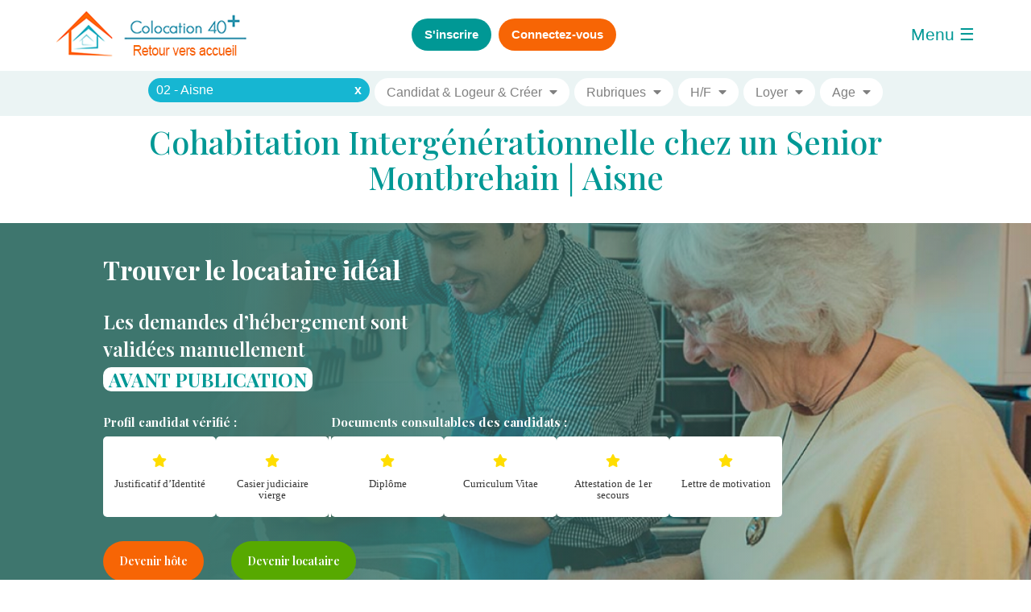

--- FILE ---
content_type: text/html; charset=UTF-8
request_url: https://www.colocation-adulte.fr/logement-intergenerationnel-montbrehain/senior-etudiant/montbrehain
body_size: 16897
content:
<!DOCTYPE html>


<html lang="fr" prefix="og: http://ogp.me/ns# fb: http://ogp.me/ns/fb# product: http://ogp.me/ns/product#">

<head>
    <meta charset="utf-8">

            <script>
            window.axeptioSettings = {
              clientId: "651e83c3d74ea1bb8f48f432",
            };

            (function(d, s) {
              var t = d.getElementsByTagName(s)[0], e = d.createElement(s);
              e.async = true; e.src = "//static.axept.io/sdk.js";
              t.parentNode.insertBefore(e, t);
            })(document, "script");
        </script>
    
    <title>Cohabitation &amp; Colocation Intergénérationnelle Montbrehain</title>            <link rel="canonical" href="https://www.colocation-adulte.fr/logement-intergenerationnel-montbrehain/senior-etudiant/montbrehain" />

    <link rel="icon" type="image/svg+xml" href="/img/favicon.svg" />

    <meta name="google-site-verification" content="gbutGVSW9l_cbdBLu0h75LCCf_WzUOgYMdZjFZPxq5E" />
    <meta property="fb:app_id" content="2721429394579253" />
    <meta name="keywords" content="chambre,&#x20;louer,&#x20;meubl&#xE9;e,&#x20;location,&#x20;habitant,&#x20;senior,&#x20;personne&#x20;&#xE2;g&#xE9;e,&#x20;jeune,&#x20;&#xE9;tudiant,&#x20;loyer&#x20;mod&#xE9;r&#xE9;,&#x20;services,&#x20;France,&#x20;Montbrehain">
<meta name="description" content="Le&#x20;senior&#x20;met&#x20;&#xE0;&#x20;disposition&#x20;d&#x27;un&#x20;jeune&#x20;une&#x20;partie&#x20;de&#x20;son&#x20;logement,&#x20;en&#x20;&#xE9;change&#x20;de&#x20;services,&#x20;moyennant&#x20;un&#x20;loyer&#x20;mod&#xE9;r&#xE9;&#x20;ou&#x20;gratuit"><link href="https&#x3A;&#x2F;&#x2F;maxcdn.bootstrapcdn.com&#x2F;bootstrap&#x2F;3.3.7&#x2F;css&#x2F;bootstrap.min.css" media="" rel="stylesheet" type="text&#x2F;css">
<link href="&#x2F;build&#x2F;main.49563628.css&#x3F;v&#x3D;31122025102723" media="" rel="stylesheet" type="text&#x2F;css">
<link href="https&#x3A;&#x2F;&#x2F;cdnjs.cloudflare.com&#x2F;ajax&#x2F;libs&#x2F;toastr.js&#x2F;latest&#x2F;toastr.min.css" media="" rel="stylesheet" type="text&#x2F;css">
<link href="&#x2F;build&#x2F;fiche.a7ec6823.css&#x3F;v&#x3D;31122025102723" media="" rel="stylesheet" type="text&#x2F;css">
<link href="&#x2F;css&#x2F;iconsax.css&#x3F;v&#x3D;10102024144130" media="" rel="stylesheet" type="text&#x2F;css"><script type="text&#x2F;javascript" src="&#x2F;build&#x2F;search-engine.9932156a.js"></script>
<script type="text&#x2F;javascript" src="&#x2F;js&#x2F;sib-automation.js"></script>    <script type="text/javascript" src="/js/jquery.min.js"></script>

    <script src="https://cdnjs.cloudflare.com/ajax/libs/pdf.js/3.11.174/pdf.min.js" integrity="sha512-q+4liFwdPC/bNdhUpZx6aXDx/h77yEQtn4I1slHydcbZK34nLaR3cAeYSJshoxIOq3mjEf7xJE8YWIUHMn+oCQ==" crossorigin="anonymous" referrerpolicy="no-referrer"></script>

    
    <!-- Google tag (gtag.js) -->
    <script async src="https://www.googletagmanager.com/gtag/js?id=G-0SZM9G1TWS"></script>
    <script>
        window.dataLayer = window.dataLayer || [];
        function gtag(){dataLayer.push(arguments);}
        gtag('js', new Date());

        gtag('config', 'G-0SZM9G1TWS');
    </script>
    

</head>

<body class="noconnect isNoMobile">
    
<header id="navContent" class="hidden-md hidden-sm hidden-xs"  >
    <div class="container">
        <div class="row" id="header">
            <div class="col-xs-3">
                <a id="logo-colocation-adulte" rel="dofollow" href="/" data-toggle="tooltip" data-placement="bottom" title="Cliquez sur le logo pour revenir à tout moment sur la page d'accueil du site.">
                                            <img src="/img/common/logo-colocation-retour.png" class="hidden-xs hidden-sm hidden-md" alt="Jeune et Senior : Colocation Intergénérationnelle"/>
                    
                    <div class="text-right">
                        <img src="/img/common/logo-colocation-adulte-small.webp" class="hidden-lg" style="padding-top:10px; padding-left:10px" alt="Jeune et Senior : Colocation Intergénérationnelle"/>
                    </div>
                </a>
            </div>

            <span class="col-xs-6 col-md-6 text-center">
                                <div>
                    <span data-toggle="tooltip" data-placement="bottom" data-original-title="Cliquez ici pour remplir le formulaire d'inscription et publier votre annonce." >
                        <button type="button" class="btn btn-secondary btn-lg btn-connect btn-register" >S'inscrire</button>
                    </span>
                                            <span data-toggle="tooltip" data-placement="bottom" data-original-title="Cliquez ici pour vous connecter à votre compte et consulter vos messages." >
                            <button  type="button" class="btn btn-primary btn-lg btn-connect btn-login hidden-xs hidden-sm">Connectez-vous</button>
                        </span>
                    
                </div>
                            </span>

                        <div class="col-xs-2 wdyb-text-right wdyb-pl-0">
                <span id="wdyb-openbtn" class="wdyb-openbtn" onclick="openNav()">Menu &#9776;</span>
            </div>
                    </div>
        <button onclick="topFunction()" id="sttBtn" title="Revenir en haut de la page" style="display:none"><span class="glyphicon glyphicon-arrow-up" aria-hidden="true"></span></button>
    </div>

    <div id="menuSidenav" class="wdyb-sidenav hidden">
        <a href="javascript:void(0)" class="closebtn" onclick="closeNav()">&times;</a>

        <ul class=" main-nav">
            <li><a href="/"><i class="fa fa-home"></i> Accueil | Voir les annonces</a></li>
                        <li><a class="ps-toggle--sidebar btn-login"  data-href="#navigation-mobile" ><i class="fa fa-sign-in"></i> Se connecter</a></li>
            <li><a class="ps-toggle--sidebar btn-register"  data-href="#navigation-mobile"><i class="fa fa-user"></i> S'inscrire</a></li>

                        <li><a class="" href="/code-de-bonne-conduite" ><i class="fas fa-medal"></i> Code de bonne conduite</a></li>
            <li><a href="/logeur-senior"><i class="fas fa-book"></i> FAQ Logeur Senior</a></li>
                        
            <li><a class="" target="_blank" href="/telechargements" ><i class="fa fa-file"></i> Contrats à télécharger</a></li>
            <li><a href="/cgu"><i class="fa fa-balance-scale"> </i> Conditions générales d’utilisation</a></li>
            <li>
                <a class="change-consent"  href="/politique">
                    <svg width="16px" height="17px" viewBox="0 0 16 17" version="1.1" xmlns="http://www.w3.org/2000/svg" xmlns:xlink="http://www.w3.org/1999/xlink" style="margin-right: 5px; height: 17px;">
                        <g id="Page-1" stroke="none" stroke-width="1" fill="none" fill-rule="evenodd">
                            <g id="cog" fill="#FFFFFF" fill-rule="nonzero">
                                <path d="M15.596917,9.98326938 L14.5041079,9.33798816 C14.5728064,8.7815386 14.5728064,8.2184614 14.5041079,7.66201184 L15.596917,7.01673062 C15.9178229,6.82726259 16.0726124,6.43742732 15.9670848,6.0741546 C15.5912871,4.78033611 14.9223646,3.61573153 14.0390021,2.66061113 C13.7831755,2.38401797 13.3749053,2.32348965 13.0525249,2.51384881 L11.9613243,3.15813608 C11.5248519,2.81840117 11.0481221,2.53648663 10.542482,2.31910255 L10.542482,1.02991108 C10.542482,0.648438733 10.2860522,0.316869683 9.92305592,0.229024792 C8.66155,-0.07632446 7.33871809,-0.0763587342 6.07694408,0.229024792 C5.71398131,0.316869683 5.457518,0.648404458 5.457518,1.02991108 L5.457518,2.31910255 C4.95187406,2.53647872 4.47514334,2.81839382 4.03867572,3.15813608 L2.94747511,2.51384881 C2.62506122,2.32348965 2.21679094,2.38401797 1.96099786,2.66061113 C1.07763542,3.61573153 0.40871289,4.78037038 0.0329152236,6.0741546 C-0.072612407,6.43742732 0.0821770899,6.82722832 0.403082962,7.01673062 L1.49589212,7.66201184 C1.42719356,8.2184614 1.42719356,8.7815386 1.49589212,9.33798816 L0.403082962,9.98326938 C0.0821770899,10.1727374 -0.072612407,10.5625727 0.0329152236,10.9258454 C0.40871289,12.2196296 1.07763542,13.3842685 1.96099786,14.3393889 C2.21682445,14.615982 2.62509474,14.6765103 2.94747511,14.4861855 L4.03867572,13.8418982 C4.47514096,14.1816349 4.95187243,14.4635389 5.457518,14.6808975 L5.457518,15.9700889 C5.457518,16.3515613 5.7139478,16.6831303 6.07694408,16.7709752 C7.33848351,17.0763245 8.66128191,17.0763587 9.92305592,16.7709752 C10.2860187,16.6831303 10.542482,16.3515955 10.542482,15.9700889 L10.542482,14.6808975 C11.0481183,14.4635198 11.5248475,14.1816171 11.9613243,13.8418982 L13.0525249,14.4861855 C13.3749053,14.6765446 13.7831755,14.6160163 14.0390021,14.3393889 C14.9223646,13.3842685 15.5912871,12.2196296 15.9670848,10.9258454 C16.0726124,10.5625727 15.9178229,10.1727717 15.596917,9.98326938 Z M13.4026193,13.4264943 L11.8507364,12.510001 C10.9463288,13.3007421 10.6255905,13.4997041 9.47011484,13.9172673 L9.47011484,15.7502196 C8.50024808,15.9548373 7.49975192,15.9548373 6.52988516,15.7502196 L6.52988516,13.9172673 C5.4031959,13.5101235 5.07699522,13.3210668 4.14926358,12.510001 L2.59738075,13.4264943 C1.9368696,12.6693763 1.43490124,11.7817076 1.12525522,10.8230912 L2.67780828,9.90659789 C2.4588108,8.69270694 2.45871027,8.30790999 2.67780828,7.09340211 L1.12525522,6.17690879 C1.43490124,5.21829242 1.93690311,4.33058946 2.59738075,3.57312864 L4.14926358,4.49030745 C5.0667072,3.68712478 5.39129933,3.4941265 6.52988516,3.08269846 L6.52988516,1.24978037 C7.49971774,1.04482059 8.50028226,1.04482059 9.47011484,1.24978037 L9.47011484,3.08273274 C10.6087677,3.49419505 10.9333933,3.6872276 11.8507364,4.49034172 L13.4026193,3.57316291 C14.0630969,4.33058946 14.5650988,5.21829242 14.8747448,6.17694306 L13.3221917,7.09343638 C13.5412227,8.3076358 13.5412897,8.69212428 13.3221917,9.90663217 L14.8747448,10.8231255 C14.5650988,11.7817076 14.0631304,12.6694105 13.4026193,13.4264943 Z M8,5.20968958 C6.22607014,5.20968958 4.78289853,6.68570996 4.78289853,8.50001714 C4.78289853,10.3143243 6.22607014,11.7903447 8,11.7903447 C9.77392986,11.7903447 11.2171015,10.3143243 11.2171015,8.50001714 C11.2171015,6.68570996 9.77392986,5.20968958 8,5.20968958 Z M8,10.6935688 C6.81738009,10.6935688 5.85526568,9.70955526 5.85526568,8.50001714 C5.85526568,7.29047902 6.81738009,6.30646543 8,6.30646543 C9.18261991,6.30646543 10.1447343,7.29047902 10.1447343,8.50001714 C10.1447343,9.70955526 9.18261991,10.6935688 8,10.6935688 Z" id="Shape"></path>
                            </g>
                        </g>
                    </svg>
                    Paramètres de Gestion de la Confidentialité
                </a>
            </li>
            <li><a class=""  href="/contact"><i class="fas fa-envelope"></i> Contactez-nous</a></li>

        </ul>
        <br />

    </div>
    <script>
	function openNav() {
	    document.getElementById("menuSidenav").style.width = "400px";
	    document.getElementById("wdyb-openbtn").innerHTML = "&#9776;";
	}

	function closeNav() {
	    document.getElementById("menuSidenav").style.width = "0";
	    document.getElementById("wdyb-openbtn").innerHTML = "Menu &#9776;";
	}
    </script>
</header>

<link rel="stylesheet" href="/build/search-engine.54a2cf5c.css">
<link rel="stylesheet"
      href="https://cdnjs.cloudflare.com/ajax/libs/bootstrap-slider/10.6.2/css/bootstrap-slider.min.css">

<form id="searchformmobile" autocomplete="off" class="search-form" action="/recherche">
    <div class="row">

        
            <div class="desktop-menu">

                
                <div class="block-menu">
                    <script type="text&#x2F;javascript" src="&#x2F;build&#x2F;search-engine.9932156a.js"></script>
<script type="text&#x2F;javascript" src="&#x2F;js&#x2F;sib-automation.js"></script>
<div class="search_eng_villes">
<span class="dropdown ">
    <input type="hidden" value="02110" name="search_city" id="search_city">
        <div id="autocomlete_content_selected">

                        <span class="typeahead_selected_item" data-city="02110 - Montbrehain">
                02110 - Montbrehain<span data-ville="02110" class="delete_item">x</span>
            </span>
                        <input
                                        style="display: none;"
                                        autocomplete="off"
                    data-postal-code="02110"
                    data-display-name="02110 - Montbrehain"
                    data-postal-code-dep="02"
                    data-display-name-dep="02 - Aisne"
                    class="form-input search-ville  "
                    id="typeahead_"
                    name="typeahead_"
                    placeholder="Où? (CP, Ville ou Département)">
            <i
                    class="fa fa-caret-down"
                                        style="display: none;"
                    
            ></i>
        </div>
</span>
</div>                </div>


                <div class="block-menu">
                    <span class="search-menu type"><span class="title type">Types d’annonces</span> <i
                                class="fa fa-caret-down"></i></span>
                    <div class="block-dropdown">
                        
<div class="search_eng_cont search_eng_type_annonce">

    <div class="d-flex align-items-center">
        <label class="switch">
            <input type="checkbox" name="typeAnnonce[]" value="CHERCHE" checked>
            <span class="slider round">&nbsp;</span>
        </label>
        <span class="switch-tilte">Candidat | Recherche</span>
    </div>

    <div class="d-flex align-items-center">
        <label class="switch">
            <input type="checkbox" name="typeAnnonce[]" value="PROPOSE" checked>
            <span class="slider round">&nbsp;</span>
        </label>
        <span class="switch-tilte">Logeur | Offre</span>
    </div>


    <div class="d-flex align-items-center">
        <label class="switch">
            <input type="checkbox" name="typeAnnonce[]" value="CREATION" checked>
            <span class="slider round">&nbsp;</span>
        </label>
        <span class="switch-tilte">Créer | Compléter une coloc</span>
    </div>
</div>                    </div>
                </div>

                <div class="block-menu">
                    <span class="search-menu"><span class="title">Rubriques</span> <i
                                class="fa fa-caret-down"></i></span>
                    <div class="block-dropdown">
                        <div class="search_eng_cont search_eng_category">

    <div class="d-flex align-items-center">
        <label class="switch">
            <input type="checkbox" name="typeColocataire[]"
                   value="" >
            <span class="slider round">&nbsp;</span>
        </label>
        <span class="switch-tilte">Autre/Peu importe</span>
    </div>

    <div id="rubrique-inter-serv">
        <div class="d-flex align-items-center">
            <label class="switch">
                <input type="checkbox" name="typeColocataire[]"
                       value="CONTRESERVICES" >
                <span class="slider round">&nbsp;</span>
            </label>
            <span class="switch-tilte">Contre Services</span>
        </div>
    </div>

    <div class="d-flex align-items-center">
        <label class="switch">
            <input type="checkbox" name="typeColocataire[]"
                   value="INTERGENERATIONNELLE" checked>
            <span class="slider round">&nbsp;</span>
        </label>
        <span class="switch-tilte">Cohabitation Solidaire & Intergénérationnelle</span>
    </div>

    <div class="d-flex align-items-center">
        <label class="switch">
            <input type="checkbox" name="typeColocataire[]"
                   value="FEMME" >
            <span class="slider round">&nbsp;</span>
        </label>
        <span class="switch-tilte">Entre femmes</span>
    </div>

    <div class="d-flex align-items-center">
        <label class="switch">
            <input type="checkbox" name="typeColocataire[]"
                   value="MAMANSOLO" >
            <span class="slider round">&nbsp;</span>
        </label>
        <span class="switch-tilte">Entre mamans Solos</span>
    </div>

    <div class="d-flex align-items-center">
        <label class="switch">
            <input type="checkbox" name="typeColocataire[]"
                   value="PAPASOLO" >
            <span class="slider round">&nbsp;</span>
        </label>
        <span class="switch-tilte">Entre Papas Solos</span>
    </div>

    <div class="d-flex align-items-center">
        <label class="switch">
            <input type="checkbox" name="typeColocataire[]"
                   value="HOMOSEXUELLE" >
            <span class="slider round">&nbsp;</span>
        </label>
        <span class="switch-tilte">Entre membres LGBTQIA+</span>
    </div>

    <div class="d-flex align-items-center">
        <label class="switch">
            <input type="checkbox" name="typeColocataire[]"
                   value="ETUDIANT" >
            <span class="slider round">&nbsp;</span>
        </label>
        <span class="switch-tilte">Pour un étudiant</span>
    </div>

</div>                    </div>
                </div>

                <div id="block-service" class="block-menu">
                    <span class="search-menu">Services<i class="fa fa-caret-down"></i></span>
                    <div class="block-dropdown">
                        <div id="block-service">
        <div class="search_eng_cont search_eng_services">
                    <div class="d-flex align-items-center">
                <label class="switch">
                    <input type="checkbox" name="services[]" value="GRP_AIDE_A_DOMICILE" >
                    <span class="slider round">&nbsp;</span>
                </label>
                <span class="switch-tilte">Aide à domicile & Ménage & Courses</span>
            </div>
                    <div class="d-flex align-items-center">
                <label class="switch">
                    <input type="checkbox" name="services[]" value="GRP_BRICOLAGE" >
                    <span class="slider round">&nbsp;</span>
                </label>
                <span class="switch-tilte">Bricolage & Jardinage & Petits Travaux</span>
            </div>
                    <div class="d-flex align-items-center">
                <label class="switch">
                    <input type="checkbox" name="services[]" value="GRP_DAME_COMPAGNIE" >
                    <span class="slider round">&nbsp;</span>
                </label>
                <span class="switch-tilte">Dame de compagnie : 24h/24</span>
            </div>
                    <div class="d-flex align-items-center">
                <label class="switch">
                    <input type="checkbox" name="services[]" value="GRP_DAME_COMPAGNIE_NUIT" >
                    <span class="slider round">&nbsp;</span>
                </label>
                <span class="switch-tilte">Dame de compagnie de nuit</span>
            </div>
                    <div class="d-flex align-items-center">
                <label class="switch">
                    <input type="checkbox" name="services[]" value="GRP_DAME_COMPAGNIE_JOUR" >
                    <span class="slider round">&nbsp;</span>
                </label>
                <span class="switch-tilte">Dame de compagnie de jour</span>
            </div>
                    <div class="d-flex align-items-center">
                <label class="switch">
                    <input type="checkbox" name="services[]" value="GRP_GARDE_ANIMEAUX" >
                    <span class="slider round">&nbsp;</span>
                </label>
                <span class="switch-tilte">Garde animaux & Pet Sitter</span>
            </div>
                    <div class="d-flex align-items-center">
                <label class="switch">
                    <input type="checkbox" name="services[]" value="GRP_GARDIENNAGE" >
                    <span class="slider round">&nbsp;</span>
                </label>
                <span class="switch-tilte">Gardien de Maison & Home Sitting</span>
            </div>
                    <div class="d-flex align-items-center">
                <label class="switch">
                    <input type="checkbox" name="services[]" value="GRP_BABYSITTING" >
                    <span class="slider round">&nbsp;</span>
                </label>
                <span class="switch-tilte">Garde Enfants & Baby Sitting : 24h/24</span>
            </div>
                    <div class="d-flex align-items-center">
                <label class="switch">
                    <input type="checkbox" name="services[]" value="GRP_BABYSITTING_NUIT" >
                    <span class="slider round">&nbsp;</span>
                </label>
                <span class="switch-tilte">Garde Enfants & Baby Sitting de nuit</span>
            </div>
                    <div class="d-flex align-items-center">
                <label class="switch">
                    <input type="checkbox" name="services[]" value="GRP_BABYSITTING_JOUR" >
                    <span class="slider round">&nbsp;</span>
                </label>
                <span class="switch-tilte">Garde Enfants & Baby Sitting de jour</span>
            </div>
                    <div class="d-flex align-items-center">
                <label class="switch">
                    <input type="checkbox" name="services[]" value="GRP_AIDE_PERSONNE" >
                    <span class="slider round">&nbsp;</span>
                </label>
                <span class="switch-tilte">Garde Personne Agée ou Malade : 24h/24</span>
            </div>
                    <div class="d-flex align-items-center">
                <label class="switch">
                    <input type="checkbox" name="services[]" value="GRP_AIDE_PERSONNE_NUIT" >
                    <span class="slider round">&nbsp;</span>
                </label>
                <span class="switch-tilte">Garde Personne Agée ou Malade de nuit</span>
            </div>
                    <div class="d-flex align-items-center">
                <label class="switch">
                    <input type="checkbox" name="services[]" value="GRP_AIDE_PERSONNE_JOUR" >
                    <span class="slider round">&nbsp;</span>
                </label>
                <span class="switch-tilte">Garde Personne Agée ou Malade de jour</span>
            </div>
            </div>

</div>                    </div>
                </div>

                <div class="block-menu">
                    <span class="search-menu"><span class="title genre">Genre</span> <i
                                class="fa fa-caret-down"></i></span>
                    <div class="block-dropdown">
                        
<div class="search_eng_cont search_eng_sexe">

    <div class="d-flex align-items-center">
        <label class="switch">
            <input type="checkbox" name="sexe[]" value="H" checked>
            <span class="slider round">&nbsp;</span>
        </label>
        <span>Homme</span>
    </div>

    <div class="d-flex align-items-center">
        <label class="switch">
            <input type="checkbox" name="sexe[]" value="F" checked>
            <span class="slider round">&nbsp;</span>
        </label>
        <span>Femme</span>
    </div>
</div>
                    </div>
                </div>

                <div class="block-menu">
                    <span class="search-menu"><span class="title loyer">Loyer</span> <i
                                class="fa fa-caret-down"></i></span>
                    <div class="block-dropdown">
                        <div class="search_eng_cont  search_eng_loyer inputRange search-range">
    <input type="hidden" value="" name="loyer_min">
    <input type="hidden" value="" name="loyer_max">
    <div class="col-xs-2 text-center slide-val">
        <b>0 €</b>
    </div>
    <div class="col-xs-8">
        <input class="loyer-range slide-range" type="text"/>
    </div>
    <div class="col-xs-2 text-center slide-val">
        <b>1000 €</b>
    </div>
</div>                    </div>
                </div>

                <div class="block-menu">
                    <span class="search-menu"><span class="title age">Âge</span> <i class="fa fa-caret-down"></i></span>
                    <div class="block-dropdown">
                        <div class="search_eng_cont  search_eng_age inputRange search-range">
    <input type="hidden" value=""
           name="colocataire_age_min">
    <input type="hidden" value=""
           name="colocataire_age_max">
    <div class="col-xs-2 text-center slide-val">
        <b>18 ans</b>
    </div>
    <div class="col-xs-8">
        <input class="age-range" type="text"/>
    </div>
    <div class="col-xs-2 text-center slide-val">
        <b>99 ans</b>
    </div>
</div>                    </div>
                </div>
            </div>

            </div>
</form>


    <div id="pageContent">
        <!-- HEADER INTERGENERATION MOBILE -->
<!-- DEBUT HEADER 2020 -->
<div class="container">
    <h1 class="slider-v3-titre1"><a href="/logement-intergenerationnel-laon/senior-etudiant/laon">Cohabitation Intergénérationnelle chez un Senior<br> Montbrehain | Aisne</a></h1>
</div>
<section id="header-inter-v3" class="container-fluid">
    <div>
        <h2>Trouver le locataire idéal</h2>
        <p class="section-title mt-30">Les demandes d’hébergement sont validées manuellement <span
                    class="badge">AVANT PUBLICATION</span></p>
    </div>
    <div class="docs">
        <div>
            <div>
                <h3>Profil candidat vérifié :</h3>
            </div>
            <div class="items items-l">
                <div class="item-doc"><i class="fas fa-star"></i><h4>Justificatif d’Identité</h4></div>
                <div class="item-doc"><i class="fas fa-star"></i><h4>Casier judiciaire vierge</h4></div>
                <div class="vl hidden-sm"></div>

            </div>
        </div>
        <div>
            <div>
                <h3>Documents consultables des candidats :</h3>
                <div class="items items-r">
                    <div class="item-doc"><i class="fas fa-star"></i><h4>Diplôme</h4></div>
                    <div class="item-doc"><i class="fas fa-star"></i><h4>Curriculum Vitae</h4></div>
                    <div class="item-doc"><i class="fas fa-star"></i><h4>Attestation de 1er secours</h4></div>
                    <div class="item-doc"><i class="fas fa-star"></i><h4>Lettre de motivation</h4></div>
                </div>
            </div>
        </div>
    </div>
    <div class="btns-liens">
        <a class="btn btn-primary"
           href="/depot-annonce?type_colocataire=INTERGENERATIONNELLE">Devenir hôte</a>
        <a class="btn btn-success"
           href="/inscription/cherche?type_colocataire=INTERGENERATIONNELLE">Devenir locataire</a>
    </div>

</section>
<div id="slider-v3-footer">
    <a class="footer-item faq text-center" href="/logeur-senior">FAQ Logeur Sénior</a>
    <div id="btn-voirannoncesV2" class="footer-item annonces text-center"><i class="fas fa-arrow-down"></i> CLIQUEZ ICI
        POUR VOIR LES ANNONCES <i class="fas fa-arrow-down"></i></div>
    <a class="footer-item code text-center" href="/code-de-bonne-conduite">Code de Bonne Conduite</a>
</div>


<section id="under-header" class="container">

    <h1 class="text-center">
        <strong>
            <a class="no-style" href="/logement-intergenerationnel/senior-etudiant">                Colocation Intergénérationnelle Jeune/Senior
                 à Montbrehain            </a>        </strong>
    </h1>

    <div class="accordion2">
        <details>
            <summary class="col-summ1">
                <h2>Cohabitation ou Colocation Intergénérationnelle</h2>
            </summary>
            <p><a href="/logement-intergenerationnel-laon/senior-etudiant/laon"><strong>Le logement intergénérationnel chez une personne
                        âgée à Montbrehain</strong></a>, communément appelé
                <strong>colocation ou cohabitation
                    intergénérationnelle dans l'Aisne</strong>,
                consiste pour un senior vivant en général seul, à proposer à des jeunes, des étudiants ou des apprentis,
                une chambre contre une présence ou un service, moyennant <strong>un loyer gratuit ou modéré</strong>.
            </p>
            <p>Plusieurs formules existent, allant de l’<strong>hébergement gratuit</strong> en échange d’un engagement
                de présence du jeune chez la personne âgée, jusqu’au loyer modéré en-deçà des coûts de l’immobilier
                pratiqué au niveau local, contre une <strong>présence ponctuelle rassurante</strong>.</p>
        </details>

        <details>
            <summary class="col-summ2">
                <h2>Colocation Intergénérationnelle : l’aspect financier ne doit pas être la seule
                    motivation</h2>
            </summary>
            <p>Étudiante en master d’ingénierie à l’université de Paris, Camille entame sa troisième année &laquo;chez
                une mamie&raquo; de 83 ans, veuve depuis 3 ans : &laquo;Au début, c’est une relation amicale et <strong>solidaire</strong>
                entre <strong>un jeune et une retraitée</strong>, et puis au fil des jours qui passent, c’est presque
                une relation familiale qui s’est instaurée. Cela demande d’avoir envie de donner et de recevoir au
                quotidien&raquo;, note cette étudiante pour qui &laquo;l’aspect financier ne peut pas être la seule
                motivation&raquo;.</p>
            <p>Même constat pour Océane, <strong>étudiante</strong> en master à Toulouse : &laquo;Au départ, on respecte
                les règles du <strong>Code de Bonne Conduite</strong> (comme par exemple être présente le soir à partir
                de 19 h à l’heure du dîner) et puis, au fil du temps, je me suis rendue compte que ce n’était plus du
                tout une contrainte mais plutôt, un réel moment de plaisir de pouvoir partager ces moments conviviaux
                avec ma <strong>colocataire/hôte</strong> de 88 ans&raquo;.</p>
            <p>Quant à Maxime, stagiaire à Lyon, qui <strong>cohabite</strong> avec un homme de 88 ans depuis septembre,
                il précise que &laquo;vivre sous un même toit avec une <strong>personne âgée</strong> et <strong>partager</strong>
                son quotidien, n’est pas adapté pour les étudiants fêtards&raquo;. &laquo;Cela me convient parce que,
                pendant l’année, je ne sors pratiquement pas le soir en semaine. Cette <strong>cohabitation solidaire
                    chez un sénior</strong> m’oblige à travailler et m’évite de me retrouver seul, une fois les cours en
                présentiel terminés.&raquo;</p>
        </details>

        <details>
            <summary class="col-summ3">
                <h2>Trois formules disponibles</h2>
            </summary>
            <p class="text-center"><strong>Dans le cadre du Logement Intergénérationnel Solidaire<br/>Loi Elan | Contrat
                    de Cohabitation Intergénérationelle</strong></p>
            <h3 class="blue">Logement Intergénérationnel
                Gratuit à Montbrehain</h3>
            <p><strong>Libre la journée en semaine et le week-end</strong>, <strong>le jeune âgé de 30 ans au plus doit
                    être présent chez le senior</strong> à l'heure du dîner à partir de 19h et ce, jusqu'au lendemain
                matin. Dans ce cas, <strong>la location est gratuite</strong>.</p>
            <p>Il conviendra contractuellement avec <strong>la personne âgée</strong> d'une soirée de libre par semaine,
                de deux week-ends libres par mois et d'au moins quatre semaines de vacances (dont une semaine à Noël).
            </p>
            <h3 class="blue">Logement Solidaire avec Contrepartie Financière
                Modeste dans l'Aisne</h3>
            <p><strong>Le jeune assure une présence ponctuelle rassurante, quelques aides au quotidien</strong> (partage
                de repas, temps de discussion et d'échanges, promenades...) au c&oelig;ur d’une cohabitation
                bienveillante moyennant <strong>une indemnité financière mensuelle modérée</strong> de l'ordre de 150 €.
            </p>
            <h3 class="blue">Logement convivial chez un retraité</h3>
            <p>Il ne s’agit pas, dans ce cas, d’une <strong>cohabitation
                    intergénérationnelle à Montbrehain</strong> : le binôme «
                logeur/logé » ne se base plus sur la condition de l'âge ou le statut de la personne logée (étudiant,
                stagiaire) mais plutôt sur l'envie d'une compagnie agréable avec entraide réciproque quel que soit le
                profil de la personne logée.</p>
        </details>

        <details>
            <summary class="col-summ1">
                <h2>Profil du cohabitant</h2>
            </summary>
            <ul>
                <li>Étudiant, stagiaire ou apprenti de moins de 30 ans,</li>
                <li>Tout candidat international sachant parler correctement le français,</li>
                <li>Avoir un casier judiciaire vierge.</li>
            </ul>
        </details>

        <details>
            <summary class="col-summ2">
                <h2>Rôle & Activités du jeune cohabitant</h2>
            </summary>
            <ul>
                <li>Préparer et partager les repas, faire des courses,</li>
                <li>Initiation à l’outil informatique : Utilisation de Skype, envoi et réception de mails, de photos,
                </li>
                <li>Avoir un rôle de veille sécurisante du domicile (porte et volets fermés, téléphone raccroché,
                    lumières éteintes...),
                </li>
                <li>Occasionnellement organiser une sortie dans le quartier, au cinéma, au musée, chez des amis, faire
                    du shopping,
                </li>
                <li>Bricolage & Jardinage</li>
                <li>Accomplir des tâches du quotidien : aider dans les tâches ménagères, relever le courrier, vider et
                    sortir les poubelles...
                </li>
            </ul>
        </details>

        <details>
            <summary class="col-summ3">
                <h2>Compétences & Qualités du cohabitant à Montbrehain</h2>
            </summary>
            <ul class="skills">
                <li>Savoir s'adapter aux habitudes de vie de l'hôte sénior,</li>
                <li>Être ponctuel et savoir tenir ses engagements,</li>
                <li>Avoir le sens de l'initiative,</li>
                <li>Respecter les consignes établies (ex : Horaires de présence),</li>
                <li>Respecter la vie privée de l'hôte,</li>
                <li><i>Optionnel : Être titulaire du PSC1 (premiers secours)</i>,</li>
                <li><i>Optionnel : Avoir son permis de conduire</i>.</li>
            </ul>
        </details>

        <details>
            <summary class="col-summ1">
                <h2>Recommandation contractuelle</h2>
            </summary>
            <p>Dans le cadre d'un hébergement intergénérationnel, il est recommandé de fixer par écrit :</p>
            <ul class="recommandations">
                <li>Le début et la fin la mise à disposition de la chambre,</li>
                <li>La nature des services ou aides souhaités,</li>
                <li>Si hébergement gratuit, le planning des présences obligatoires : horaires et jours dans la semaine |
                    week end | vacances,
                </li>
                <li>La description de la chambre et des pièces communes mises à disposition du locataire,</li>
                <li>Les règles de partage des parties communes et les règles de vie,</li>
                <li>La répartition des indemnités locatives (le cas échéant).</li>
            </ul>
        </details>

        <details>
            <summary class="col-summ2">
                <h2>Un dispositif encadré par la loi</h2>
            </summary>

            <p><strong>La cohabitation intergénérationnelle chez une personne âgée</strong> bénéficie d’un régime légal
                (<a href="https://www.legifrance.gouv.fr/jorf/id/JORFTEXT000037639478/#JORFARTI000037639620"
                    target="_blank" title="Consulter l'Article 117 de la loi ELAN" rel="nofollow">Article 117 de la Loi
                    ELAN</a>) depuis octobre 2018. L'article 117 fixe les modalités selon lesquelles le logement
                intergénérationnel doit se dérouler et offre des garanties aux parties dans le cadre d'un contrat
                dérogatoire au droit commun.</p>

                    </details>
        
    </div>

</section>

<script>
    var page_type = "INTERGENERATIONNELLE"
    var page_ville = "2500"
    var page_departement = '2'
</script>
<div class="slider intergenerationnelle hidden">
    <div class="background"></div>
    <div class="container-fluid">
        <div class="row">
            <div class="hidden" id="left-text-slider">
                            </div>
            <div class="col-sm-3"></div>
            <div class="col-sm-6" id="right-elements-slider">
                <div class="row top text-center">
                    <div class="text-slider">
                        <h1 class="titre-slider"><a href="/logement-intergenerationnel-laon/senior-etudiant/laon">Cohabitation Intergénérationnelle chez un Senior<br> Montbrehain | Aisne</a></h1>
                        <hr>
                        <!-- <p class="sous-titre-slider"></p> -->
                        <h2 class="sous-titre-slider">
                            Cohabitation Intergénérationnelle</h2>
                        <p class="orange text-bold">Deux formules</p>
                        <ul class="text-left">
                            <li><span class="orange orange-xs text-bold">La 1ère :</span> La personne âgée accueille <span class="text-bold surligne-orange">gratuitement</span> à son domicile un étudiant ou un stagiaire qui assure une présence sécurisante et conviviale le soir et la nuit.</li>
                            <li><span class="orange orange-xs text-bold">La 2ème :</span> La personne âgée accueille un étudiant ou un stagiaire à son domicile, contre le versement d’une <span class="text-bold surligne-orange">indemnité/loyer modéré</span> sans aucune obligation de présence.</li>
                        </ul>
                        </p>
                    </div>
                </div>
                <div class="row hidden">
                    <div class="col-md-6 col-md-offset-3 text-center">
                        <div class="propose-link-block">
                            <button type="button"
                                    title="Cliquez ici pour remplir le formulaire d'inscription et publier votre annonce"
                                    class="btn btn-lg gosearch btn-register btn-deposer-annonce">
                                <span class="text-bold">Déposer une annonce</span>
                            </button>
                        </div>
                    </div>
                </div>
                <div class="row" style="margin-bottom: 20px">
                    <div class="col-xs-6">
                        <a href="/inscription/cherche?type_colocataire=INTERGENERATIONNELLE"  title="Je cherche une colocation" class="btn btn-primary btn-lg text-bold text-center connect_no_result" style="width:100%; font-size:1em">Être Logé - recherche</a>
                    </div>
                    <div class="col-xs-6 text-center">
                        <a href="/depot-annonce?type_colocataire=INTERGENERATIONNELLE" title="Je crée ou je complète une colocation" class="btn btn-secondary btn-lg text-bold text-center connect_no_result" style="width:100%; font-size:1em">Loger - offre</a>
                    </div>
                </div>

            </div>
        </div>
    </div>
</div>
</div>
<script>
    // var page_type = "INTERGENERATIONNELLE"
    // var page_ville = "2500"
    // var page_departement = '2'
</script><script src="/js/ficheOuverte.js?v=03122024221601"></script><div id="scoll_after_search"></div>
<div id="ariane" class="container-fluid ariane">
    <div class="wdyb_search_eng_title">
        <div>
            <span id="count_result">0 résultat</span>
            <span id="city_result"> | Montbrehain</span>
        </div>
    </div>

    <div class="btn-search">
        <span id="PROPOSE" class="">
            Logeurs            <i class="fas fa-external-link-alt"></i>
        </span>
        <span id="CHERCHE" class="">
            Colocataires            <i class="fas fa-external-link-alt"></i>
        </span>
                    <span id="CREATION" class="">
            Créa Coloc <i class="fas fa-external-link-alt"></i>
        </span>
            </div>
</div>

<div id="listing" class="listing-container-recherche container ">
    <div class="hide count_list" data-value="0"></div>
    <div class="container no-article">
        <div class="container">
            <div class="row">
                <div class="no-result">Désolé, à ce jour, aucune annonce ne correspond à votre recherche</div>
            </div>
        </div>
    </div>


</div>

<style>
    #pageContent {
        margin-top: 144px;
    }

    @media (max-width: 1200px) {
        #pageContent {
            margin-top: 75px;
        }
    }
</style>


        <style>
    #footer-connected{margin-left:0!important;margin:20px auto}#footer-connected li{margin-left:0!important}.footer-link{margin:15px!important}@media (max-width:480px){.title-footer,.wdyb-copyright,.wdyb-ul{text-align:center}.wdyb-ul{margin-bottom:2em}.wdyb-ul li{display:block}}@media (min-width:481px) and (max-width:767px){.title-footer,.wdyb-copyright,.wdyb-ul{text-align:center}.wdyb-ul{margin-bottom:2em}.wdyb-ul li{display:inline}}
</style>
<footer>
    <div class="container">
        <div class="row">
            <ul id="footer-connected" class="wdyb-ul">
                <li class="col-xs-12 col-sm-3 text-center"><a href="/contact" title="Contactez-nous">Contactez-nous</a></li>
                <li class="col-xs-12 col-sm-3 text-center"><a href="/cgu" title="Conditions générales d'utilisation">Conditions générales d'utilisation</a></li>
                <li class="col-xs-12 col-sm-3 text-center"><a href="/politique" title="Politique de Confidentialité">Politique de Confidentialité</a></li>
                <li class="col-sm-3 text-center hidden-xs"><a href="/attention-aux-arnaques"><font color="#FFFFFF">Attention aux arnaques</font></a></li>
            </ul>
        </div>
    </div>
    <div class="container-fluid hidden-xs">
        <div class="row footer-link">
            <div class="col-xs-12 text-center">
                <ul id="header-link" class="list-inline">
                    <li><a href="/colocation/colocataire" title="Colocations, Collocations"><span class="glyphicon glyphicon-home orange" aria-hidden="true"></span>Colocations, Collocations</a></li>
                    <li><a href="/location/locataire" title="Location ou Colocation Chambre Meublée"><span class="glyphicon glyphicon-tower orange" aria-hidden="true"></span>Location ou Colocation Chambre Meublée</a></li>
                    <li><a href="/chambre-a-louer/chambre" title="Chambre à Louer chez l’Habitant"><span class=" glyphicon glyphicon-thumbs-up orange" aria-hidden="true"></span>Chambre à Louer chez l’Habitant</a></li>
                    <li><a href="https://www.colocation-adulte.fr/colocation-femmes/colocataire-femme" title="Colocataires Femmes ou Colocatrices"><span class="glyphicon glyphicon-user orange" aria-hidden="true"></span>Colocataires Femmes ou Colocatrices</a></li>
                    <li><a href="/colocation-senior/colocataires-seniors" title="Colocations Seniors ou entre Retraités"><span class="glyphicon glyphicon-asterisk orange" aria-hidden="true"></span>Colocations Seniors ou entre Retraités</a></li>
                    <li><a href="/colocation-gay/coloc-lesbienne" title="Colocations entre Lesbiennes ou Colocations entre Gays"><span class="glyphicon glyphicon-glass orange" aria-hidden="true"></span>Colocations entre Lesbiennes ou Colocations entre Gays</a></li>
                    <li><a href="/chambre-contre-service/logement-contre-services" title="Chambre contre service/logement contre services"><span class="glyphicon glyphicon-refresh orange" aria-hidden="true"></span>Chambre contre service/logement contre services</a></li>
                    <li><a href="/logement-intergenerationnel/senior-etudiant" title="Colocation intergenerationnelle chez un senior"><span class="glyphicon glyphicon-random orange" aria-hidden="true"></span>Colocation intergenerationnelle chez un senior</a></li>
                    <li><a href="/famille-monoparentale/parents-solos" title="Colocation entre familles monoparentales"><span class="glyphicon glyphicon-heart orange" aria-hidden="true"></span>Colocation entre familles monoparentales</a></li>
                </ul>
            </div>
        </div>
    </div>
    <div class="container visible-xs">
        <div class="row wdyb-copyright">
            <div class="col-xs-12 text-center-xs">
                <p>© 2024 colocation-adulte.fr</p>
            </div>
        </div>
    </div>
</footer>



            <div id="loader" class="spinner" style="display: none;">
                <div class="bounce">
                    <div class="bounce1"></div>
                    <div class="bounce2"></div>
                    <div class="bounce3"></div>
                </div>
            </div>

            <script type="text/javascript" async="true">
    var user_object = null;
</script>                <script type="text/javascript" async="true">
                            var _gaq = _gaq || [];
                _gaq.push(['_setAccount', 'UA-26740613-1']);
                _gaq.push(['_trackPageview']);
                (function() {
                    var ga = document.createElement('script');
                    ga.type = 'text/javascript';
                    ga.async = true;
                    ga.src = ('https:' == document.location.protocol ? 'https://ssl' : 'http://www') + '.google-analytics.com/ga.js';
                    var s = document.getElementsByTagName('script')[0];
                    s.parentNode.insertBefore(ga, s);
                })();
                    </script>
        <!-- Ajout Google code -->
        <script type="text/javascript">
            /* <![CDATA[ */
            var google_conversion_id = 953774701;
            var google_conversion_label = "NqgDCIP6mQUQ7eTlxgM";
            var google_custom_params = window.google_tag_params;
            var google_remarketing_only = true;
            /* ]]> */
        </script>
    </div>

    <div class="modal fade modal-fullscreen" id="spinner-modal" tabindex="-1" role="dialog" aria-labelledby="photos-image-modalLabel" aria-hidden="true">
        <div class="modal-dialog">
            <div class="">
                <div class="modal-body">
                    <div class="row">
                        <img style="width: 180px;height: 180px" src="/img/spin.gif">
                    </div>
                </div>
            </div><!-- /.modal-content -->
        </div><!-- /.modal-dialog -->
    </div><!-- /.modal -->
    <script>
        var user = '';
    </script>
    <div class="">
    <div class="hidden" id="modal-register-content">
        <div class="row">
            <div class="col-md-12 text-center">
                <p id="title-modal-register">Je dépose mon annonce</p>
            </div>
            <div class="col-md-12">
                <div class="form-search-register text-center">
                    <button type="button" class="btn btn-primary btn-register-cherche gosearch">
                        <span class="text-italic">Être Logé</span><span
                                class="text-bold"> - Recherche</span>
                    </button>
                    <button type="button" title="Je propose une colocation"
                            class="btn btn-secondary btn-lg gosearch btn-register-propose">
                        <span class="text-italic">Loger</span><span
                                class="text-bold"> - Offre                    </button>
                    <button type="button" title="Je souhaite créer un colocation"
                            class="btn btn-success btn-register-creation gosearch">
                        <span>Création d’une coloc</span>
                    </button>
                    <div class="dejaMembre text-center">
                        <span>Déjà inscrit ?</span>
                        <button class="btn btn-link btn-login" type="button">Connectez-vous</button>
                    </div>
                </div>
            </div>
        </div>
    </div>


    <div class="hidden" id="modal-register-links-content">
        <div class="row">
            <div class="col-md-12 text-center">
                <p>Je dépose mon annonce</p>
            </div>
            <div class="col-md-12">
                <div class="form-search-register text-center">
                    <a href="/inscription/cherche" title="Je cherche une colocation"
                       class="btn btn-primary btn-lg gosearch">
                        <span class="text-italic">Être Logé</span><span
                                class="text-bold"> - Recherche</span>
                    </a>
                    <a href="/depot-annonce" title="Je propose une colocation"
                       class="btn btn-secondary btn-lg gosearch">
                        <span class="text-italic">Loger</span><span
                                class="text-bold"> - Offre</span>
                    </a>
                    <div class="dejaMembre text-center">
                        <span>Déjà inscrit ?</span>
                        <button class="btn btn-link btn-login" type="button">Connectez-vous</button>
                    </div>
                </div>
            </div>
        </div>

    </div>


    <!-- PROPOSE REGISTER POPUP CHOICES-->

    <div class="hidden" id="modal-register-propose-content">

        <form id="form-depot-annonce-popin" action="/depot-annonce-v2" method="GET"
              enctype="multipart/form-data" novalidate>
            <div class="row">
                <div class="col-md-8 col-md-offset-2">
                    <div id="second-part-form-propose" class="first-part-form">
                        <div id="first-part-form-propose-type" class="">
                            <div class="form-group"
                                 id="form_part_type_propose">
                                <label class="blue" for="type_colocataire">Pour ?</label>
                                <div>
                                    <div class="radio">
                                        <input type="radio" name="type_colocataire"
                                               id="radio-type-colocataire-propose-60PLUS"
                                               data-validation-error-msg="Merci de préciser" data-validation="required"
                                               data-validation-error-msg-container="#colocataire-type-error-dialog"
                                               value="60PLUS">
                                        <label for="radio-type-colocataire-propose-60PLUS">
                                            Un Senior + de 60 ans
                                        </label>

                                    </div>
                                    <div class="radio">
                                        <input type="radio" name="type_colocataire"
                                               id="radio-type-colocataire-propose-CONTRESERVICES"
                                               data-validation-error-msg="Merci de préciser" data-validation="required"
                                               data-validation-error-msg-container="#colocataire-type-error-dialog"
                                               value="CONTRESERVICES">
                                        <label for="radio-type-colocataire-propose-CONTRESERVICES">
                                            Contre Services <br>
                                        </label>

                                    </div>
                                    <div class="radio">
                                        <input type="radio" name="type_colocataire"
                                               id="radio-type-colocataire-propose-INTERGENERATIONNELLE"
                                               data-validation-error-msg="Merci de préciser" data-validation="required"
                                               data-validation-error-msg-container="#colocataire-type-error-dialog"
                                               value="INTERGENERATIONNELLE">
                                        <label for="radio-type-colocataire-propose-INTERGENERATIONNELLE">
                                            Cohabitation Solidaire & Intergénérationnelle

                                    </div>
                                    <div class="radio">
                                        <input type="radio" name="type_colocataire"
                                               value="FEMME"
                                               data-validation-error-msg="Merci de préciser" data-validation="required"
                                               data-validation-error-msg-container="#colocataire-type-error-dialog"
                                               id="radio-type-colocataire-FEMME">
                                        <label for="radio-type-colocataire-FEMME">
                                            Entre femmes
                                        </label>
                                    </div>
                                    <div class="radio">
                                        <input type="radio" name="type_colocataire"
                                               id="radio-type-colocataire-propose-MAMANSOLO"
                                               data-validation-error-msg="Merci de préciser" data-validation="required"
                                               data-validation-error-msg-container="#colocataire-type-error-dialog"
                                               value="MAMANSOLO">
                                        <label for="radio-type-colocataire-propose-MAMANSOLO">
                                            Entre mamans Solos
                                        </label>
                                    </div>
                                    <div class="radio">

                                        <input type="radio" name="type_colocataire"
                                               id="radio-type-colocataire-propose-PAPASOLO"
                                               data-validation-error-msg="Merci de préciser" data-validation="required"
                                               data-validation-error-msg-container="#colocataire-type-error-dialog"
                                               value="PAPASOLO">
                                        <label for="radio-type-colocataire-propose-PAPASOLO">
                                            Entre Papas Solos
                                        </label>

                                    </div>
                                    <div class="radio">
                                        <input type="radio" name="type_colocataire"
                                               id="radio-type-colocataire-propose-HOMOSEXUELLE"
                                               data-validation-error-msg="Merci de préciser" data-validation="required"
                                               data-validation-error-msg-container="#colocataire-type-error-dialog"
                                               value="HOMOSEXUELLE">
                                        <label for="radio-type-colocataire-propose-HOMOSEXUELLE">
                                            Entre membres LGBTQIA+
                                        </label>

                                    </div>
                                    <div class="radio">
                                        <input type="radio" name="type_colocataire"
                                               id="radio-type-colocataire-propose-ETUDIANT"
                                               data-validation-error-msg="Merci de préciser" data-validation="required"
                                               data-validation-error-msg-container="#colocataire-type-error-dialog"
                                               value="ETUDIANT">
                                        <label for="radio-type-colocataire-propose-ETUDIANT">
                                            Pour un étudiant
                                        </label>
                                    </div>
                                    <div class="radio">
                                        <input type="radio" name="type_colocataire"
                                               id="radio-type-colocataire-propose-UNDEFINED"
                                               data-validation-error-msg="Merci de préciser" data-validation="required"
                                               data-validation-error-msg-container="#colocataire-type-error-dialog"
                                               value="NA">
                                        <label for="radio-type-colocataire-propose-UNDEFINED">
                                            Autre/Peu importe
                                        </label>
                                    </div>


                                    <div class="clearfix"></div>
                                    <div id="colocataire-type-error-dialog"></div>
                                </div>
                            </div>
                            <div id="validation-first-part-block" class="form-group">
                                <input type="submit" id="validation-first-part-form"
                                       class="btn btn-primary btn-lg inputSubmit" value="Valider"/>
                            </div>
                        </div>
                    </div>
                </div>
            </div>
        </form>

    </div>

    <!-- CHERCHE REGISTER POPUP CHOICES-->
    <div class="hidden" id="modal-register-cherche-content">

        <div class="row">
            <div class="col-md-8 col-md-offset-2">
                <form data-ajax="false" role="form" class="form-search-register" id="formInscr" name="formInscr"
                      action="/inscription/cherche" method="GET"
                      enctype="multipart/form-data" novalidate>
                    <div id="first-part-form-cherche" class="first-part-form">

                        <div id="first-part-form-cherche-type" class="">
                            <div class="form-group" id="form_part_type_recherche">
                                <label class="blue" for="type_colocataire" style="font-size:1em">Votre annonce sera
                                    visible dans l’une des rubriques<br/>ci-dessous, veuillez en sélectionner une…
                                </label>
                                <div>
                                    <div class="radio">
                                        <input type="radio" name="type_colocataire"
                                               id="radio-type-colocataire-cherche-60PLUS"
                                               data-validation-error-msg="Merci de choisir une rubrique"
                                               data-validation="required"
                                               data-validation-error-msg-container="#colocataire-cherche-type-error-dialog"
                                               value="60PLUS">
                                        <label for="radio-type-colocataire-cherche-60PLUS">
                                            Entre Seniors de + de 60 ans
                                        </label>
                                    </div>
                                    <div class="radio">
                                        <input type="radio" name="type_colocataire"
                                               id="radio-type-colocataire-cherche-CONTRESERVICES"
                                               data-validation-error-msg="Merci de choisir une rubrique"
                                               data-validation="required"
                                               data-validation-error-msg-container="#colocataire-cherche-type-error-dialog"
                                               value="CONTRESERVICES">
                                        <label for="radio-type-colocataire-cherche-CONTRESERVICES">
                                            Logement Contre Services <br><span class="text-italic text-medium-size">(Aides à domicile - Aides pour personnes âgées - Garde d’enfants - Gardiennage Jardinage - Soutien scolaire, etc...)</span>
                                        </label>
                                    </div>
                                    <div class="radio">
                                        <input type="radio" name="type_colocataire"
                                               value="FEMME"
                                               data-validation-error-msg="Merci de choisir une rubrique"
                                               data-validation="required"
                                               data-validation-error-msg-container="#colocataire-cherche-type-error-dialog"
                                               id="radio-type-colocataire-cherche-FEMME">
                                        <label for="radio-type-colocataire-cherche-FEMME">
                                            Entre femmes uniquement
                                        </label>
                                    </div>
                                    <div class="radio">
                                        <input type="radio" name="type_colocataire"
                                               id="radio-type-colocataire-cherche-MAMANSOLO"
                                               data-validation-error-msg="Merci de choisir une rubrique"
                                               data-validation="required"
                                               data-validation-error-msg-container="#colocataire-cherche-type-error-dialog"
                                               value="MAMANSOLO">
                                        <label for="radio-type-colocataire-cherche-MAMANSOLO">
                                            Entre Mamans Solos
                                        </label>
                                    </div>
                                    <div class="radio">
                                        <input type="radio" name="type_colocataire"
                                               id="radio-type-colocataire-cherche-PAPASOLO"
                                               data-validation-error-msg="Merci de choisir une rubrique"
                                               data-validation="required"
                                               data-validation-error-msg-container="#colocataire-cherche-type-error-dialog"
                                               value="PAPASOLO">
                                        <label for="radio-type-colocataire-cherche-PAPASOLO">
                                            Entre Papas Solos
                                        </label>
                                    </div>
                                    <div class="radio">
                                        <input type="radio" name="type_colocataire"
                                               id="radio-type-colocataire-cherche-ETUDIANT"
                                               data-validation-error-msg="Merci de choisir une rubrique"
                                               data-validation="required"
                                               data-validation-error-msg-container="#colocataire-cherche-type-error-dialog"
                                               value="ETUDIANT">
                                        <label for="radio-type-colocataire-cherche-ETUDIANT">
                                            Etudiant ou Stagiaire chez l'habitant
                                        </label>
                                    </div>
                                    <div class="radio">
                                        <input type="radio" name="type_colocataire"
                                               id="radio-type-colocataire-cherche-HOMOSEXUELLE"
                                               data-validation-error-msg="Merci de choisir une rubrique"
                                               data-validation="required"
                                               data-validation-error-msg-container="#colocataire-cherche-type-error-dialog"
                                               value="HOMOSEXUELLE">
                                        <label for="radio-type-colocataire-cherche-HOMOSEXUELLE">
                                            Entre LGBT
                                        </label>
                                    </div>
                                    <div class="radio">
                                        <input type="radio" name="type_colocataire"
                                               id="radio-type-colocataire-cherche-INTERGENERATIONNELLE"
                                               data-validation-error-msg="Merci de choisir une rubrique"
                                               data-validation="required"
                                               data-validation-error-msg-container="#colocataire-cherche-type-error-dialog"
                                               value="INTERGENERATIONNELLE">
                                        <label for="radio-type-colocataire-cherche-INTERGENERATIONNELLE">
                                            Logement Intergénérationnel <br>(Etudiant ou Stagiaire chez un Senior)
                                        </label>
                                    </div>
                                    <div class="radio">
                                        <input type="radio" name="type_colocataire"
                                               id="radio-type-colocataire-cherche-UNDEFINED"
                                               data-validation-error-msg="Merci de choisir une rubrique"
                                               data-validation="required"
                                               data-validation-error-msg-container="#colocataire-cherche-type-error-dialog"
                                               value="NA">
                                        <label for="radio-type-colocataire-cherche-UNDEFINED">
                                            Autre
                                        </label>
                                    </div>
                                    <div class="clearfix"></div>
                                    <div id="colocataire-cherche-type-error-dialog"></div>
                                </div>
                            </div>
                            <div id="validation-first-part-block" class="form-group">
                                <!-- <p>* Veuillez cocher une case</p> -->
                                <input type="submit" id="validation-first-part-form"
                                       class="btn btn-primary btn-lg inputSubmit" value="Valider"/>
                            </div>
                        </div>
                    </div>
                </form>
            </div>
        </div>
    </div>


    <!-- CREATION REGISTER POPUP CHOICES-->

    <div class="hidden" id="modal-register-creation-content">

        <div class="row">
            <div class="col-md-8 col-md-offset-2">
                <form data-ajax="false" role="form" class="form-creation-register" id="formInscriptionCreation"
                      name="formInscriptionCreation" action="/inscription/creation"
                      method="GET" enctype="multipart/form-data" novalidate>
                    <div id="first-part-form-creation" class="first-part-form">
                        <p class="orange">Cette rubrique va vous permettre de trouver d’autres colocataires, pour créer une colocation dans un logement vide d’occupants, meublé ou pas</p>
                        <div id="first-part-form-creation-type" class="">
                            <label class="blue">Avec qui ? </label>
                            <div class="form-group" id="form_part_type_creation">
                                <div>
                                    <div class="radio">
                                        <input type="radio" name="type_colocataire"
                                               id="radio-type-colocataire-creation-60PLUS"
                                               data-validation-error-msg="Merci de choisir une rubrique"
                                               data-validation="required"
                                               data-validation-error-msg-container="#colocataire-creation-type-error-dialog"
                                               value="60PLUS">
                                        <label for="radio-type-colocataire-creation-60PLUS">
                                            Entre Seniors de + de 60 ans
                                        </label>
                                    </div>
                                    <div class="radio">
                                        <input type="radio" name="type_colocataire"
                                               value="FEMME"
                                               data-validation-error-msg="Merci de choisir une rubrique"
                                               data-validation="required"
                                               data-validation-error-msg-container="#colocataire-creation-type-error-dialog"
                                               id="radio-type-colocataire-creation-FEMME">
                                        <label for="radio-type-colocataire-creation-FEMME">
                                            Entre Femmes
                                        </label>
                                    </div>
                                    <div class="radio">
                                        <input type="radio" name="type_colocataire"
                                               id="radio-type-colocataire-creation-MAMANSOLO"
                                               data-validation-error-msg="Merci de choisir une rubrique"
                                               data-validation="required"
                                               data-validation-error-msg-container="#colocataire-creation-type-error-dialog"
                                               value="MAMANSOLO">
                                        <label for="radio-type-colocataire-creation-MAMANSOLO">
                                            Entre Mamans Solos
                                        </label>
                                    </div>
                                    <div class="radio">
                                        <input type="radio" name="type_colocataire"
                                               id="radio-type-colocataire-creation-PAPASOLO"
                                               data-validation-error-msg="Merci de choisir une rubrique"
                                               data-validation="required"
                                               data-validation-error-msg-container="#colocataire-creation-type-error-dialog"
                                               value="PAPASOLO">
                                        <label for="radio-type-colocataire-creation-PAPASOLO">
                                            Entre Papas Solos
                                        </label>
                                    </div>
                                    <div class="radio">
                                        <input type="radio" name="type_colocataire"
                                               id="radio-type-colocataire-creation-HOMOSEXUELLE"
                                               data-validation-error-msg="Merci de choisir une rubrique"
                                               data-validation="required"
                                               data-validation-error-msg-container="#colocataire-creation-type-error-dialog"
                                               value="HOMOSEXUELLE">
                                        <label for="radio-type-colocataire-creation-HOMOSEXUELLE">
                                            Entre LGBT
                                        </label>
                                    </div>
                                    <div class="radio">
                                        <input type="radio" name="type_colocataire"
                                               id="radio-type-colocataire-creation-ETUDIANT"
                                               data-validation-error-msg="Merci de choisir une rubrique"
                                               data-validation="required"
                                               data-validation-error-msg-container="#colocataire-creation-type-error-dialog"
                                               value="ETUDIANT">
                                        <label for="radio-type-colocataire-creation-ETUDIANT">
                                            Entre Etudiants ou Stagiaires
                                        </label>
                                    </div>
                                    <div class="radio">
                                        <input type="radio" name="type_colocataire"
                                               id="radio-type-colocataire-creation-UNDEFINED"
                                               data-validation-error-msg="Merci de choisir une rubrique"
                                               data-validation="required"
                                               data-validation-error-msg-container="#colocataire-creation-type-error-dialog"
                                               value="NA">
                                        <label for="radio-type-colocataire-creation-UNDEFINED">
                                            Autre
                                        </label>
                                    </div>
                                    <div class="clearfix"></div>
                                    <div id="colocataire-creation-type-error-dialog"></div>
                                </div>
                            </div>
                            <div id="validation-first-part-block-creation" class="form-group">
                                <!-- <p>* Veuillez cocher une case</p> -->
                                <input type="submit" id="validation-first-part-creation-form" class="btn btn-primary"
                                       value="Valider"/>
                            </div>
                        </div>
                    </div>
                </form>
            </div>
        </div>
    </div>


    <!-- LOGIN POPUP CONTENT-->
    <div class="hidden" id="modal-login-content">
        <div id="login-error" class=" hidden has-error"><span class="help-block form-error">Email non reconnu ou mot de passe erroné.
                <br>Vérifiez que vous respectez les majuscules et les minuscules lors de la saisie.
            </span>
        </div>
        <div class="row">
            <div class="col-md-12">
                <form autocomplete="off" role="form" id="form-connect" class="form-connect"
                      action="/auth" method="post">
                    <div class="form-group col-md-8 col-md-offset-2">
                        <label for="mail">Votre adresse email :</label>
                        <input value="" autocomplete="off"
                               data-validation="required" data-validation-error-msg="Merci de préciser le mail"
                               data-validation-error-msg-container="#form-login-email-error-container" type="text"
                               class="form-control" id="mail" name="mail">
                    </div>
                    <div id="form-login-email-error-container" class="form-group col-md-8 col-md-offset-2"></div>
                    <div class="form-group col-md-8 col-md-offset-2">
                        <label for="password">Votre mot de passe :</label>
                        <div class="input-append input-group">
                            <input value="" autocomplete="off"
                                   data-toggle="password" data-validation="required"
                                   data-validation-error-msg="Merci de préciser le mot de passe"
                                   data-validation-error-msg-container="#form-login-password-error-container"
                                   type="password" class="form-control" id="password" name="password">
                            <span tabindex="100" title="Cliquez ici pour montrer/cacher le mot de passe"
                                  class="add-on input-group-addon password-hide-show-btn" style="cursor: pointer;"><i
                                        class="icon-eye-open glyphicon glyphicon-eye-open"></i></span>
                        </div>
                    </div>
                    <div id="form-login-password-error-container" class="form-group col-md-8 col-md-offset-2"></div>
                    <div class="form-group col-md-10 col-md-offset-1">
                        <button type="submit" class="btn btn-primary" id="connect-ajax">Connexion</button>
                        <button type="button" class="btn btn-link btn-lg pull-right" data-toggle="modal"
                                data-dismiss="modal" data-target="#popin-password-lost">Mot de passe oublié ?
                        </button>

                    </div>
                </form>
            </div>
        </div>
    </div>
    <div class="modal fade" id="popin-password-lost" tabindex="-1" role="dialog" aria-labelledby="popin-password-lostLabel" aria-hidden="true">
    <div class="modal-dialog">
        <div class="modal-content">
            <div class="modal-header">
                <button type="button" class="close" data-dismiss="modal" aria-label="Close"
                        data-toggle="tooltip"
                        data-placement="top"
                        title=""
                        data-original-title="Fermer"><span aria-hidden="true"
                                                   >&times;</span></button>
                <span class="title-connect" class="modal-title" id="popin-password-lostLabel">Ne restez plus sans mot de passe</span>
            </div>
            <div class="modal-body">
                <div class="row">
                    <div id="reset-password-message" class="col-md-12 hidden">
                    </div>
                    <div id="reset-password-content" class="col-md-12">
                        <span class="subtitle-connect">Vous avez oublié votre mot de passe ?</span>
                        <p>Indiquez-nous, ci-dessous, l'adresse e-mail que vous avez enregistrée lors de votre inscription pour recevoir votre nouveau mot de passe.<br />
                        Attention, il peut arriver que le nouveau mot de passe arrive dans les courriers indésirables ou spams.</p>
                    </div>
                    <div id="reset-password-form" class="col-md-12">
                        <div class="form-group col-md-8">
                            <label for="mail_mdp">Adresse email :</label>
                            <input required="required" type="email" class="form-control" id="mail_mdp" name="mail_mdp" />
                        </div>
                        <div class="form-group col-md-12">
                            <button type="submit"   onclick="forgottenPassword()"  class="btn btn-primary btn-lg password-lost-submit" >Valider</button>
                        </div>
                    </div>
                </div>
            </div>
        </div>
    </div>
</div>
</div>
    <script>
        var currentRoute = "intergenerationnelle";
    </script>
            <!-- Go to www.addthis.com/dashboard to customize your tools -->
        <script type="text/javascript" src="//s7.addthis.com/js/300/addthis_widget.js#pubid=ra-5ff4925ae362520d"></script>
    </body>
<div class="modal fade" id="popin-information-logement-vide" tabindex="-1" role="dialog" aria-labelledby="popin-information-logement-videLabel" aria-hidden="true">
    <div class="modal-dialog">
        <div class="modal-content">
            <div class="modal-header">
                <button type="button" class="close" data-dismiss="modal" aria-label="Close"><span aria-hidden="true">&times;</span></button>
                <span class="title-connect" class="modal-title" id="popin-information-logement-videLabel">Les avantages de la création d’une colocation dans un logement vide</span>
            </div>
            <div class="modal-body">
                <div class="row">
                    <div class="col-md-12">
                        <ul>
                            <li>Le loyer par colocataire est nettement plus abordable</li>
                            <li>Vous mutualisez les coûts des différents abonnements (eau/électricité/gaz/internet/etc)</li>
                            <li>Vous signez un contrat de colocation qui vous garantit une durée légale d’occupation</li>
                            <li>Vous pouvez emmener, le cas échéant, vos meubles</li>
                            <li>Vous vivez avec des personnes de la même tranche d’âge et ayant les mêmes attentes que les vôtres</li>
                        </ul>
                        <button type="button" class="btn btn-primary pull-right" data-dismiss="modal">Fermer</button>
                    </div>
                </div>
            </div>
        </div>
    </div>
</div><div class="modal fade" id="popin-fiche-ouverte" tabindex="-1" role="dialog" aria-hidden="true">
    <div class="modal-dialog">
        <div class="modal-content">
            <button type="button" class="close" data-dismiss="modal" aria-label="Close"><span
                        aria-hidden="true">&times;</span></button>
            <div class="modal-header">
            </div>
            <div class="modal-body">
            </div>
        </div>
    </div>
</div>

<div class="modal fade info-express" id="info-express" style="opacity: 1">
    <div class="modal-dialog" style="width: fit-content; margin: auto; top: 0; position: relative;
     transform: translate(0, 0) !important; left: 0; display: block; margin-top: 5rem;" role="document">
        <div class="modal-content">
            <div class="modal-header" style="background: #f8fcff; border: none;">
                <h2 style="text-align: center; color: #2c89b7; font-size: 24px; font-weight: bold;">Comment fonctionne
                    la
                    messagerie gratuite ?</h2>
                <i class="fa fa-close close-info-express"
                   style="cursor: pointer; position: absolute; color: #e32828;font-size: 35px;right: 31px;line-height: 91px;top: 0;"></i>
            </div>
            <div class="modal-body">
                <div class="row" style="min-height: 130px;padding: 15px">
                    <div class="body">
                        <!-- Titre -->
                        <div style="margin: 0 1.5rem;
                              color: #2c89b7;
                              font-size: 16px;
                              font-weight: bold;">

                            <!-- Section sur l'envoi de message -->
                            <span style="font-weight: bold;">
                            <i class="fas fa-arrow-right"
                               style="color: #2c89b7;font-size: 23px; top: 2px; position: relative; margin-right: 10px;"></i>
                            Sur l’annonce d’Elodie, vous cliquez sur <img style="border-radius: 5px;
  margin-left: 5px;" src="/img/info/btn-express.png?v=3" alt=""/><br/></span>
                            <span style="margin-left: 5px; display: block;
  font-size: 14px;
  color: #2c89b7;
  top: 4px;
  position: relative;">le message
                            ci-dessous part vers le destinataire « Elodie »</span>
                            <img style="display: block;"
                                 src="/img/info/message-express2.png?v=3" alt=""/>

                            <span style="font-weight: bold; margin-top: 5px; display: block;">
                                Elodie prend connaissance du message de Rémy.<br/><br/>

                                <!-- Réponse "Oui" -->
                                <i class="fas fa-arrow-right"
                                   style="color: #2c89b7;font-size: 22px; top: 2px; position: relative; margin-right: 10px;"></i>
                            Elodie clique sur <img src="/img/info/oui.png" alt=""/>

                            </span><span style="margin-left: 5px; display: block;
  font-size: 14px;
  color: #2c89b7;
  top: 4px;
  margin-bottom: 3px;
  position: relative;">Lire la réponse qui part vers Rémy.</span>

                            <!-- Réponse "Non" -->
                            <img src="/img/info/express2.png?v=3" alt=""/><br/>

                            <i class="fas fa-arrow-right"
                               style="color: #2c89b7;font-size: 23px; top: 2px; position: relative; margin-right: 10px;"></i>
                            <span style="font-weight: bold;">Elodie clique sur <img src="/img/info/non.png" alt=""/>
                            <br/>
                                </span><span style="margin-left: 5px; display: block;
  font-size: 14px;
  color: #2c89b7;
  top: 4px;
  margin-bottom: 3px;
  position: relative;">Lire la réponse qui part vers Rémy.</span>
                            <img src="/img/info/ee2.png?v=3" alt=""/>
                            <br/><br/>
                        </div>
                    </div>
                </div>
            </div>
        </div>
    </div>
</div><script type="text&#x2F;javascript" async="async" src="https&#x3A;&#x2F;&#x2F;cdnjs.cloudflare.com&#x2F;ajax&#x2F;libs&#x2F;limonte-sweetalert2&#x2F;6.11.5&#x2F;sweetalert2.all.min.js"></script>
<script type="text&#x2F;javascript" src="&#x2F;build&#x2F;search-engine.9932156a.js&#x3F;v&#x3D;31122025102723"></script>
<!--[if lt IE 9]><script type="text&#x2F;javascript" src="&#x2F;js&#x2F;html5shiv.min.js&#x3F;v&#x3D;05012024090523"></script><![endif]-->
<!--[if lt IE 9]><script type="text&#x2F;javascript" src="&#x2F;js&#x2F;respond.min.js&#x3F;v&#x3D;05012024090523"></script><![endif]-->
<script type="text&#x2F;javascript" src="&#x2F;js&#x2F;bootstrap.min.js&#x3F;v&#x3D;05012024090523"></script>
<script type="text&#x2F;javascript" async="async" src="&#x2F;js&#x2F;wdybScroll.js&#x3F;v&#x3D;05012024090523"></script>
<script type="text&#x2F;javascript" src="&#x2F;js&#x2F;FormValidateCS.js&#x3F;v&#x3D;10102024144130"></script>
<script type="text&#x2F;javascript" src="https&#x3A;&#x2F;&#x2F;cdnjs.cloudflare.com&#x2F;ajax&#x2F;libs&#x2F;jquery-form-validator&#x2F;2.3.26&#x2F;jquery.form-validator.min.js"></script>
<script type="text&#x2F;javascript" src="https&#x3A;&#x2F;&#x2F;cdnjs.cloudflare.com&#x2F;ajax&#x2F;libs&#x2F;toastr.js&#x2F;latest&#x2F;toastr.min.js"></script>
<script type="text&#x2F;javascript" src="&#x2F;js&#x2F;page&#x2F;fixed.js"></script>
<script type="text&#x2F;javascript" async="async" src="&#x2F;js&#x2F;global.js&#x3F;v&#x3D;04092025220752"></script>
<script type="text&#x2F;javascript" async="async" src="&#x2F;build&#x2F;runtime.7576e7bf.js&#x3F;v&#x3D;31122025102723"></script>
<script type="text&#x2F;javascript" async="async" src="&#x2F;build&#x2F;vendor.4131d1e6.js&#x3F;v&#x3D;31122025102723"></script>
<script type="text&#x2F;javascript" async="async" src="&#x2F;js&#x2F;ficheOuverte.js&#x3F;v&#x3D;03122024221601"></script>
<script type="text&#x2F;javascript" async="async" src="&#x2F;build&#x2F;main.2d6362dc.js&#x3F;v&#x3D;31122025102723"></script>
<script type="text&#x2F;javascript" src="&#x2F;js&#x2F;cf_dom.js&#x3F;v&#x3D;05012024090523"></script>
<script type="text&#x2F;javascript" src="&#x2F;js&#x2F;form&#x2F;hideShowPassword.min.js&#x3F;v&#x3D;05012024090523"></script>
</html>


--- FILE ---
content_type: text/css
request_url: https://www.colocation-adulte.fr/build/main.49563628.css?v=31122025102723
body_size: 59145
content:
@charset "UTF-8";@import url(https://fonts.googleapis.com/css?family=Montez&display=swap);@import url(https://fonts.googleapis.com/css2?family=Rubik:wght@300;400&display=swap);@import url(https://fonts.googleapis.com/css2?family=Playfair+Display:wght@400;500;600;700;800;900&display=swap);.cropper-container{direction:ltr;font-size:0;line-height:0;position:relative;touch-action:none;-webkit-touch-callout:none;user-select:none;& img{backface-visibility:hidden;display:block;height:100%;image-orientation:0deg;max-height:none!important;max-width:none!important;min-height:0!important;min-width:0!important;width:100%}}.cropper-canvas,.cropper-crop-box,.cropper-drag-box,.cropper-modal,.cropper-wrap-box{bottom:0;left:0;position:absolute;right:0;top:0}.cropper-canvas,.cropper-wrap-box{overflow:hidden}.cropper-drag-box{background-color:#fff;opacity:0}.cropper-modal{background-color:#000;opacity:.5}.cropper-view-box{display:block;height:100%;outline:1px solid #39f;outline-color:rgba(51,153,255,.75);overflow:hidden;width:100%}.cropper-dashed{border:0 dashed #eee;opacity:.5;&.dashed-h{border-bottom-width:1px;border-top-width:1px;height:33.33333%;left:0;top:33.33333%;width:100%}&.dashed-v{border-left-width:1px;border-right-width:1px;height:100%;left:33.33333%;top:0;width:33.33333%}}.cropper-center,.cropper-dashed{display:block;position:absolute}.cropper-center{height:0;left:50%;opacity:.75;top:50%;width:0;&:after,&:before{background-color:#eee;content:" "}&:before{height:1px;left:-3px;top:0;width:7px}&:after{height:7px;left:0;top:-3px;width:1px}}.cropper-face,.cropper-line,.cropper-point{display:block;height:100%;opacity:.1;position:absolute;width:100%}.cropper-face{background-color:#fff;left:0;top:0}.cropper-line{background-color:#39f;&.line-e{cursor:ew-resize;right:-3px;top:0;width:5px}&.line-n{cursor:ns-resize;height:5px;left:0;top:-3px}&.line-w{cursor:ew-resize;left:-3px;top:0;width:5px}&.line-s{bottom:-3px;cursor:ns-resize;height:5px;left:0}}.cropper-point{background-color:#39f;height:5px;opacity:.75;width:5px;&.point-e{cursor:ew-resize;margin-top:-3px;right:-3px;top:50%}&.point-n{cursor:ns-resize;left:50%;margin-left:-3px;top:-3px}&.point-w{cursor:ew-resize;left:-3px;margin-top:-3px;top:50%}&.point-s{bottom:-3px;cursor:s-resize;left:50%;margin-left:-3px}&.point-ne{cursor:nesw-resize;right:-3px;top:-3px}&.point-nw{cursor:nwse-resize;left:-3px;top:-3px}&.point-sw{bottom:-3px;cursor:nesw-resize;left:-3px}&.point-se{bottom:-3px;cursor:nwse-resize;height:20px;opacity:1;right:-3px;width:20px;@media (min-width:768px){height:15px;width:15px}@media (min-width:992px){height:10px;width:10px}@media (min-width:1200px){height:5px;opacity:.75;width:5px}}&.point-se:before{background-color:#39f;bottom:-50%;content:" ";display:block;height:200%;opacity:0;position:absolute;right:-50%;width:200%}}.cropper-invisible{opacity:0}.cropper-bg{background-image:url(/build/images/bg.91f6ac4f.png)}.cropper-hide{display:block;height:0;position:absolute;width:0}.cropper-hidden{display:none!important}.cropper-move{cursor:move}.cropper-crop{cursor:crosshair}.cropper-disabled .cropper-drag-box,.cropper-disabled .cropper-face,.cropper-disabled .cropper-line,.cropper-disabled .cropper-point{cursor:not-allowed}.fiche-medium{height:475px;display:flex;flex-direction:column;border-radius:5px;box-shadow:none!important}.fiche-medium>.row{margin:0}.fiche-medium>.row.center{flex:1;background:#f4f9f9}.fiche-medium>.row.center>div{height:100%;margin:0;padding:20px}.fiche-medium>.row.center>div.left-fiche-medium{padding-right:0}.fiche-medium .row.bottom .row.bg-warning.text-center{position:relative;bottom:0;width:100%;margin:0;padding:4px 0}.fiche-medium .moredetails{display:flex;justify-content:center;align-items:center;width:100%;padding:5px;border:none;font-size:1em;background-color:rgba(0,0,0,.8);color:#f1f1f1;position:relative;bottom:0;left:0;right:0;border-bottom-right-radius:5px;border-bottom-left-radius:5px}.fiche-medium .moredetails i{margin:0 8px;font-size:15px;position:relative;top:-2px}.fiche-medium .bg-img{background-position:50%}.fiche-medium .available-from,.fiche-medium .last-login{display:inline-block;text-align:center;width:100%;margin:0 0 11px;font-weight:700}.fiche-medium figcaption .figcaption-item{color:#fff;font-weight:700;margin:0}.fiche-medium figcaption .figcaption-pseudo{color:#f76505}.fiche-medium .figcaption-gender{font-weight:100}.fiche-medium .bg-legende{text-align:center;margin:0;padding:5px 3px 0}.fiche-medium .bg-legende i{font-size:.9em;margin:10px 0}.fiche-medium .bg-legende .fa-check-square,.fiche-medium .bg-legende .fa-times-circle{margin-left:1px!important;margin-right:4px}.fiche-medium ul.list-style-check{list-style:none}.fiche-medium ul.list-style-check .fa-check-square-o{color:#009895}.fiche-medium .right-body{height:195px}.fiche-medium .description{text-align:justify;white-space:inherit;line-height:1;-webkit-line-clamp:8;-webkit-box-orient:vertical;text-overflow:ellipsis;overflow:hidden;word-wrap:break-word;display:block}.fiche-medium .description.cs{-webkit-line-clamp:2!important;display:block}.fiche-medium .fiche-title{margin-bottom:5px;-webkit-line-clamp:1!important;overflow:hidden;display:-webkit-box;-webkit-box-orient:vertical;text-overflow:ellipsis;max-height:19px}.fiche-medium .wdyb-liste-services.list-style-check{padding-inline-start:15px}.fiche-medium .btn-contact{background-color:#99afc8;min-width:130px}.fiche-medium .read-more{font-weight:700}.fiche-medium .read-more:after{content:" >>"}.fiche-medium .carousel .content{max-height:300px;overflow-y:auto}.fiche-medium .jssocials-share:first-child{padding-left:0}.fiche-medium .jssocials-share a{color:#009897;font-size:14pt}.fiche-medium .bandeauTitreFicheMedium{position:relative;margin-bottom:0;display:flex;flex-direction:column;justify-content:center;border-top-left-radius:5px;border-top-right-radius:5px;padding:8px}.fiche-medium .bandeauTitreFicheMedium h2,.fiche-medium .bandeauTitreFicheMedium p{margin-bottom:0;font-size:1.3rem}@media (min-width:1024px){.fiche-medium .bandeauTitreFicheMedium{height:80px}}.fiche-medium .bandeauTitreFicheMedium h2{margin-top:.4rem}.fiche-medium .paid-activity{margin:15px;padding:10px;text-transform:uppercase;background-color:#fff;border-radius:5px;border:1px solid #009895}@media (max-width:1099px){.fiche-medium .right-body{height:inherit}}.fiche-medium .fichemedium-infos-list{list-style:none;padding:0}.fiche-medium .fichemedium-infos-list li i.fa-check{margin-right:3px;color:#009895}.fiche-medium .fichemedium-infos-list li span{font-weight:700}.fiche-medium .ficheonline{position:absolute;top:6px;left:5px;background-color:transparent;padding:5px;z-index:999}.fiche-medium .visited i{font-size:21px}.fiche-medium .add-to-favorite i{position:relative;top:-2px;left:-9px;font-size:24px;color:#df374f!important}figure{width:100%;height:100%;overflow:hidden;position:relative;margin-top:0;text-align:center;padding:0;box-shadow:0 2px 6px rgba(0,0,0,.2901960784);border-radius:4px;background:#dfddcd}figure img{width:100%;height:100%!important;object-fit:cover;position:absolute}figure figcaption{text-align:center;display:flex;flex-direction:column;align-content:center;justify-content:center;position:absolute;bottom:0;left:0;right:0;margin:0;padding:5px;background:linear-gradient(0deg,#4f4f4f,rgba(168,164,164,.41))}figure figcaption .doc-verif{color:#fff}figure figcaption .cam{top:-35px;left:5px!important;position:absolute;height:30px;background-color:hsla(0,0%,51%,.6)}figure figcaption .figcaption-item{color:#fff;font-weight:700;margin:0}figure figcaption .figcaption-pseudo{color:#fff}figure figcaption .figcaption-gender{font-weight:100}@media (max-width:991px){.fiche-medium>.row.center>div.left-fiche-medium{height:110vw;margin:5px 20px}}#fichemedium-v2{height:250px;border:2px solid rgba(40,167,69,.8);border-radius:5px;box-shadow:0 0 10px rgba(40,167,69,.8);position:relative;margin:0 0 15px}#fichemedium-v2 .secondary-color{color:#f76505}#fichemedium-v2 .main-picture{position:relative;margin:0;height:246px;background-size:cover!important;border-top-left-radius:3px;border-bottom-left-radius:3px}#fichemedium-v2 .icons-contact{background:rgba(0,0,0,.6);position:absolute;bottom:0;left:0;right:0;height:40px;border-bottom-left-radius:3px}#fichemedium-v2 .icons-contact i.fa-phone-square-alt{position:absolute;bottom:5px;left:10px;color:#fff}#fichemedium-v2 .icons-contact i.fa-comments{position:absolute;bottom:5px;right:10px;color:#fff}#fichemedium-v2 .icons-contact .btn-inscription{position:absolute;bottom:0;left:0;right:0;padding:0 5px;text-align:center;background-color:#f76505;border-bottom-left-radius:3px}#fichemedium-v2 .icons-contact .btn-inscription:hover{text-decoration:none!important}#fichemedium-v2 .excerpt-annonce{height:246px}#fichemedium-v2 h2{font-size:14px;margin:10px 0;padding-bottom:5px;border-bottom:1px solid grey}#fichemedium-v2 a.add-to-favorite{position:absolute;right:5px;bottom:5px}#fichemedium-v2 a.btn-sm{margin-left:auto;margin-right:auto}#paiement-contre-services{font-family:Rubik,sans-serif;font-size:16px;padding-bottom:40px;background-color:#f0f0f0}#paiement-contre-services h2{padding:15px 0;font-size:22px;color:#009895}#paiement-contre-services p{font-weight:400}#paiement-contre-services blockquote{margin:15px 0 30px;background-color:#fff;border-left:5px solid #f76505;box-shadow:0 2px 5px #f76505}#paiement-contre-services i{vertical-align:sub;margin-right:1rem;color:#009895}#paiement-contre-services ul{list-style:none}#paiement-contre-services ul>li:before{margin-right:1rem;font-family:Font Awesome\ 5 Free;font-weight:900;content:"\f061";color:#009895}#paiement-contre-services hr{margin-top:40px;margin-bottom:40px;border-top:5px dotted #009895}#paiement-contre-services .module-paiement{background-color:#fff;padding-top:15px;padding-bottom:15px;box-shadow:0 5px 5px rgba(0,0,0,.2)}#paiement-contre-services .payment-mean-selectors{margin-bottom:15px}#paiement-contre-services .payment-mean-selectors img{height:30px}#paiement-contre-services .delete_annonce_run{margin-top:15px}#header-contre-services{font-family:Playfair Display,serif;position:relative;background-color:grey;background:url(/build/images/background-header-contre-services.25945048.jpg) no-repeat 50%;background-size:cover;background-attachment:fixed}#header-contre-services .h1,#header-contre-services .h1 a,#header-contre-services h1{font-size:1.8rem;color:#f76505;margin-top:10px}#header-contre-services .lead{color:#fff}@media screen and (max-width:1099px){#header-contre-services .lead{font-size:13px}}@media screen and (max-width:1099px){#header-contre-services .docs .item-doc h4{font-size:1.1rem}}@media screen and (max-width:1099px){#header-contre-services .docs h3,#header-contre-services .docs h4{margin-top:5px;margin-bottom:5px}}#header-contre-services figure{position:relative;margin-bottom:15px;border-radius:5px;transition:.5s ease;overflow:hidden}#header-contre-services .img-responsive{display:block;height:160px;background-repeat:no-repeat;background-position:50%;background-size:cover;transition:.5s ease}@media screen and (max-width:1099px){#header-contre-services .img-responsive{height:130px}}#header-contre-services .img-responsive.bg-gardiennage{background-image:url(/build/images/service-gardiennage.9bd3afa9.jpg)}#header-contre-services .img-responsive.bg-babysitting{background-image:url(/build/images/service-baby-sitting.eba250b2.jpg)}#header-contre-services .img-responsive.bg-aidedomicile{background-image:url(/build/images/service-aide-domicile.86917fc7.jpg)}#header-contre-services .img-responsive.bg-gardeanimaux{background-image:url(/build/images/service-garde-animaux.ba0ff046.jpg)}#header-contre-services .img-responsive.bg-garde-personnesagees{background-image:url(/build/images/service-garde-personnes-agees.fdf2c611.jpg)}#header-contre-services .img-responsive.bg-petitstravaux{background-image:url(/build/images/service-petits-travaux.d59beacc.jpg)}#header-contre-services figcaption{position:absolute;display:flex;flex-direction:column;justify-content:center;align-items:center;padding:5px;top:0;bottom:0;left:0;right:0;height:100%;width:100%;opacity:1;color:#fff;text-shadow:0 0 2px #000,0 3px 5px #000,0 0 10px #000,0 0 15px #000}#header-contre-services figcaption h2,#header-contre-services figcaption h3{font-size:1.2rem;font-weight:600;margin-top:0;margin-bottom:5px}#header-contre-services figcaption h2 span,#header-contre-services figcaption h3 span{display:inline-block;margin-top:5px;color:#f76505}#header-contre-services figcaption p{font-size:1rem}#header-contre-services a:hover figure{box-shadow:0 0 20px rgba(0,0,0,.8)}#header-contre-services a:hover figure .img-responsive{transform:scale(1.1)}#header-contre-services .buttons{display:flex;justify-content:space-evenly;align-items:center;width:100%;margin-top:40px;margin-bottom:30px}@media screen and (max-width:1099px){#header-contre-services .buttons{margin-top:20px;margin-bottom:15px}}#header-contre-services .buttons a{z-index:2;padding:1rem;margin:0 1rem;font-size:1rem;font-weight:700;width:150px;text-transform:uppercase}@media (min-width:768px){#header-contre-services .buttons a{font-size:1.5rem;width:250px}}@media (min-width:1024px){#header-contre-services .buttons a{padding:1.5rem;font-size:1.8rem;width:300px}}@media (min-width:1200px){#header-contre-services .buttons a{font-size:2rem}}#header-contre-services h2.seo{font-size:1.5rem;line-height:2rem;color:#fff;text-align:justify}#header-contre-services h2.seo.center{text-align:center!important}@media (min-width:1200px){#header-contre-services figure{margin-bottom:15px}#header-contre-services figcaption h2,#header-contre-services figcaption h3{font-size:1.8rem}#header-contre-services figcaption p{font-size:1.5rem}}@media (min-width:768px){#header-contre-services{padding-top:25px}#header-contre-services .h1 a,#header-contre-services h1{font-size:3rem}}@media (min-width:1200px){#header-contre-services .h1 a,#header-contre-services h1{font-size:3.5rem}}#service-aides-a-domicile,#service-aides-a-domicile2,#service-baby-sitting,#service-baby-sitting2,#service-garde-animaux,#service-garde-animaux2,#service-garde-personnes-agees,#service-garde-personnes-agees2,#service-garde-personnes-agees-no-index,#service-gardiennage,#service-gardiennage2,#service-petits-travaux,#service-petits-travaux2{font-family:Playfair Display,serif;font-weight:400;padding:0}#service-aides-a-domicile2 .header,#service-aides-a-domicile .header,#service-baby-sitting2 .header,#service-baby-sitting .header,#service-garde-animaux2 .header,#service-garde-animaux .header,#service-garde-personnes-agees2 .header,#service-garde-personnes-agees-no-index .header,#service-garde-personnes-agees .header,#service-gardiennage2 .header,#service-gardiennage .header,#service-petits-travaux2 .header,#service-petits-travaux .header{position:relative;z-index:2;background-position:50%;background-repeat:no-repeat;background-size:cover;padding-bottom:1rem;display:flex;flex-direction:column;justify-content:start;padding-left:2rem;padding-right:2rem}#service-aides-a-domicile2 .header.service-gardiennage,#service-aides-a-domicile .header.service-gardiennage,#service-baby-sitting2 .header.service-gardiennage,#service-baby-sitting .header.service-gardiennage,#service-garde-animaux2 .header.service-gardiennage,#service-garde-animaux .header.service-gardiennage,#service-garde-personnes-agees2 .header.service-gardiennage,#service-garde-personnes-agees-no-index .header.service-gardiennage,#service-garde-personnes-agees .header.service-gardiennage,#service-gardiennage2 .header.service-gardiennage,#service-gardiennage .header.service-gardiennage,#service-petits-travaux2 .header.service-gardiennage,#service-petits-travaux .header.service-gardiennage{background-image:linear-gradient(-90deg,rgba(62,118,110,.1),#3e766e 80%),url(/build/images/service-gardiennage.9bd3afa9.jpg)}#service-aides-a-domicile2 .header.service-baby-sitting,#service-aides-a-domicile .header.service-baby-sitting,#service-baby-sitting2 .header.service-baby-sitting,#service-baby-sitting .header.service-baby-sitting,#service-garde-animaux2 .header.service-baby-sitting,#service-garde-animaux .header.service-baby-sitting,#service-garde-personnes-agees2 .header.service-baby-sitting,#service-garde-personnes-agees-no-index .header.service-baby-sitting,#service-garde-personnes-agees .header.service-baby-sitting,#service-gardiennage2 .header.service-baby-sitting,#service-gardiennage .header.service-baby-sitting,#service-petits-travaux2 .header.service-baby-sitting,#service-petits-travaux .header.service-baby-sitting{background-image:linear-gradient(-90deg,rgba(62,118,110,.1),#3e766e 80%),url(/build/images/service-baby-sitting.eba250b2.jpg)}#service-aides-a-domicile2 .header.service-garde-personnes-agees,#service-aides-a-domicile2 .header.service-garde-personnes-agees-no-index,#service-aides-a-domicile .header.service-garde-personnes-agees,#service-aides-a-domicile .header.service-garde-personnes-agees-no-index,#service-baby-sitting2 .header.service-garde-personnes-agees,#service-baby-sitting2 .header.service-garde-personnes-agees-no-index,#service-baby-sitting .header.service-garde-personnes-agees,#service-baby-sitting .header.service-garde-personnes-agees-no-index,#service-garde-animaux2 .header.service-garde-personnes-agees,#service-garde-animaux2 .header.service-garde-personnes-agees-no-index,#service-garde-animaux .header.service-garde-personnes-agees,#service-garde-animaux .header.service-garde-personnes-agees-no-index,#service-garde-personnes-agees2 .header.service-garde-personnes-agees,#service-garde-personnes-agees2 .header.service-garde-personnes-agees-no-index,#service-garde-personnes-agees-no-index .header.service-garde-personnes-agees,#service-garde-personnes-agees-no-index .header.service-garde-personnes-agees-no-index,#service-garde-personnes-agees .header.service-garde-personnes-agees,#service-garde-personnes-agees .header.service-garde-personnes-agees-no-index,#service-gardiennage2 .header.service-garde-personnes-agees,#service-gardiennage2 .header.service-garde-personnes-agees-no-index,#service-gardiennage .header.service-garde-personnes-agees,#service-gardiennage .header.service-garde-personnes-agees-no-index,#service-petits-travaux2 .header.service-garde-personnes-agees,#service-petits-travaux2 .header.service-garde-personnes-agees-no-index,#service-petits-travaux .header.service-garde-personnes-agees,#service-petits-travaux .header.service-garde-personnes-agees-no-index{background-image:linear-gradient(-90deg,rgba(62,118,110,.1),#3e766e 80%),url(/build/images/service-garde-personnes-agees.fdf2c611.jpg)}#service-aides-a-domicile2 .header.service-petits-travaux,#service-aides-a-domicile .header.service-petits-travaux,#service-baby-sitting2 .header.service-petits-travaux,#service-baby-sitting .header.service-petits-travaux,#service-garde-animaux2 .header.service-petits-travaux,#service-garde-animaux .header.service-petits-travaux,#service-garde-personnes-agees2 .header.service-petits-travaux,#service-garde-personnes-agees-no-index .header.service-petits-travaux,#service-garde-personnes-agees .header.service-petits-travaux,#service-gardiennage2 .header.service-petits-travaux,#service-gardiennage .header.service-petits-travaux,#service-petits-travaux2 .header.service-petits-travaux,#service-petits-travaux .header.service-petits-travaux{background-image:linear-gradient(-90deg,rgba(62,118,110,.1),#3e766e 80%),url(/build/images/service-petits-travaux.d59beacc.jpg)}#service-aides-a-domicile2 .header.service-aides-a-domicile,#service-aides-a-domicile .header.service-aides-a-domicile,#service-baby-sitting2 .header.service-aides-a-domicile,#service-baby-sitting .header.service-aides-a-domicile,#service-garde-animaux2 .header.service-aides-a-domicile,#service-garde-animaux .header.service-aides-a-domicile,#service-garde-personnes-agees2 .header.service-aides-a-domicile,#service-garde-personnes-agees-no-index .header.service-aides-a-domicile,#service-garde-personnes-agees .header.service-aides-a-domicile,#service-gardiennage2 .header.service-aides-a-domicile,#service-gardiennage .header.service-aides-a-domicile,#service-petits-travaux2 .header.service-aides-a-domicile,#service-petits-travaux .header.service-aides-a-domicile{background-image:linear-gradient(-90deg,rgba(62,118,110,.1),#3e766e 80%),url(/build/images/service-aide-domicile.86917fc7.jpg)}#service-aides-a-domicile2 .header.service-garde-animaux,#service-aides-a-domicile .header.service-garde-animaux,#service-baby-sitting2 .header.service-garde-animaux,#service-baby-sitting .header.service-garde-animaux,#service-garde-animaux2 .header.service-garde-animaux,#service-garde-animaux .header.service-garde-animaux,#service-garde-personnes-agees2 .header.service-garde-animaux,#service-garde-personnes-agees-no-index .header.service-garde-animaux,#service-garde-personnes-agees .header.service-garde-animaux,#service-gardiennage2 .header.service-garde-animaux,#service-gardiennage .header.service-garde-animaux,#service-petits-travaux2 .header.service-garde-animaux,#service-petits-travaux .header.service-garde-animaux{background-image:linear-gradient(-90deg,rgba(62,118,110,.1),#3e766e 80%),url(/build/images/service-garde-animaux.ba0ff046.jpg)}#service-aides-a-domicile2 .header .h1,#service-aides-a-domicile2 .header .h1 a,#service-aides-a-domicile2 .header h1,#service-aides-a-domicile .header .h1,#service-aides-a-domicile .header .h1 a,#service-aides-a-domicile .header h1,#service-baby-sitting2 .header .h1,#service-baby-sitting2 .header .h1 a,#service-baby-sitting2 .header h1,#service-baby-sitting .header .h1,#service-baby-sitting .header .h1 a,#service-baby-sitting .header h1,#service-garde-animaux2 .header .h1,#service-garde-animaux2 .header .h1 a,#service-garde-animaux2 .header h1,#service-garde-animaux .header .h1,#service-garde-animaux .header .h1 a,#service-garde-animaux .header h1,#service-garde-personnes-agees2 .header .h1,#service-garde-personnes-agees2 .header .h1 a,#service-garde-personnes-agees2 .header h1,#service-garde-personnes-agees-no-index .header .h1,#service-garde-personnes-agees-no-index .header .h1 a,#service-garde-personnes-agees-no-index .header h1,#service-garde-personnes-agees .header .h1,#service-garde-personnes-agees .header .h1 a,#service-garde-personnes-agees .header h1,#service-gardiennage2 .header .h1,#service-gardiennage2 .header .h1 a,#service-gardiennage2 .header h1,#service-gardiennage .header .h1,#service-gardiennage .header .h1 a,#service-gardiennage .header h1,#service-petits-travaux2 .header .h1,#service-petits-travaux2 .header .h1 a,#service-petits-travaux2 .header h1,#service-petits-travaux .header .h1,#service-petits-travaux .header .h1 a,#service-petits-travaux .header h1{font-size:2.3rem;margin:1rem auto;color:#fff}#service-aides-a-domicile2 .header .h1 a,#service-aides-a-domicile .header .h1 a,#service-baby-sitting2 .header .h1 a,#service-baby-sitting .header .h1 a,#service-garde-animaux2 .header .h1 a,#service-garde-animaux .header .h1 a,#service-garde-personnes-agees2 .header .h1 a,#service-garde-personnes-agees-no-index .header .h1 a,#service-garde-personnes-agees .header .h1 a,#service-gardiennage2 .header .h1 a,#service-gardiennage .header .h1 a,#service-petits-travaux2 .header .h1 a,#service-petits-travaux .header .h1 a{color:#f76505}#service-aides-a-domicile2 .header .h2,#service-aides-a-domicile2 .header h2,#service-aides-a-domicile .header .h2,#service-aides-a-domicile .header h2,#service-baby-sitting2 .header .h2,#service-baby-sitting2 .header h2,#service-baby-sitting .header .h2,#service-baby-sitting .header h2,#service-garde-animaux2 .header .h2,#service-garde-animaux2 .header h2,#service-garde-animaux .header .h2,#service-garde-animaux .header h2,#service-garde-personnes-agees2 .header .h2,#service-garde-personnes-agees2 .header h2,#service-garde-personnes-agees-no-index .header .h2,#service-garde-personnes-agees-no-index .header h2,#service-garde-personnes-agees .header .h2,#service-garde-personnes-agees .header h2,#service-gardiennage2 .header .h2,#service-gardiennage2 .header h2,#service-gardiennage .header .h2,#service-gardiennage .header h2,#service-petits-travaux2 .header .h2,#service-petits-travaux2 .header h2,#service-petits-travaux .header .h2,#service-petits-travaux .header h2{font-size:2rem;margin:1rem auto;color:#fff}#service-aides-a-domicile2 .header .buttons,#service-aides-a-domicile .header .buttons,#service-baby-sitting2 .header .buttons,#service-baby-sitting .header .buttons,#service-garde-animaux2 .header .buttons,#service-garde-animaux .header .buttons,#service-garde-personnes-agees2 .header .buttons,#service-garde-personnes-agees-no-index .header .buttons,#service-garde-personnes-agees .header .buttons,#service-gardiennage2 .header .buttons,#service-gardiennage .header .buttons,#service-petits-travaux2 .header .buttons,#service-petits-travaux .header .buttons{display:flex;align-items:center;width:100%;margin-top:15px;margin-left:15px;margin-right:15px}#service-aides-a-domicile2 .header .buttons a,#service-aides-a-domicile .header .buttons a,#service-baby-sitting2 .header .buttons a,#service-baby-sitting .header .buttons a,#service-garde-animaux2 .header .buttons a,#service-garde-animaux .header .buttons a,#service-garde-personnes-agees2 .header .buttons a,#service-garde-personnes-agees-no-index .header .buttons a,#service-garde-personnes-agees .header .buttons a,#service-gardiennage2 .header .buttons a,#service-gardiennage .header .buttons a,#service-petits-travaux2 .header .buttons a,#service-petits-travaux .header .buttons a{z-index:2;padding:1rem;margin:0 1rem;font-size:1rem;width:150px;text-transform:uppercase}@media (min-width:768px){#service-aides-a-domicile2 .header .buttons a,#service-aides-a-domicile .header .buttons a,#service-baby-sitting2 .header .buttons a,#service-baby-sitting .header .buttons a,#service-garde-animaux2 .header .buttons a,#service-garde-animaux .header .buttons a,#service-garde-personnes-agees2 .header .buttons a,#service-garde-personnes-agees-no-index .header .buttons a,#service-garde-personnes-agees .header .buttons a,#service-gardiennage2 .header .buttons a,#service-gardiennage .header .buttons a,#service-petits-travaux2 .header .buttons a,#service-petits-travaux .header .buttons a{font-size:1.5rem;width:250px}}@media (min-width:1024px){#service-aides-a-domicile2 .header .buttons a,#service-aides-a-domicile .header .buttons a,#service-baby-sitting2 .header .buttons a,#service-baby-sitting .header .buttons a,#service-garde-animaux2 .header .buttons a,#service-garde-animaux .header .buttons a,#service-garde-personnes-agees2 .header .buttons a,#service-garde-personnes-agees-no-index .header .buttons a,#service-garde-personnes-agees .header .buttons a,#service-gardiennage2 .header .buttons a,#service-gardiennage .header .buttons a,#service-petits-travaux2 .header .buttons a,#service-petits-travaux .header .buttons a{padding:1.5rem;margin:0 1.5rem;font-size:1.8rem;width:300px}}@media (min-width:1200px){#service-aides-a-domicile2 .header .buttons a,#service-aides-a-domicile .header .buttons a,#service-baby-sitting2 .header .buttons a,#service-baby-sitting .header .buttons a,#service-garde-animaux2 .header .buttons a,#service-garde-animaux .header .buttons a,#service-garde-personnes-agees2 .header .buttons a,#service-garde-personnes-agees-no-index .header .buttons a,#service-garde-personnes-agees .header .buttons a,#service-gardiennage2 .header .buttons a,#service-gardiennage .header .buttons a,#service-petits-travaux2 .header .buttons a,#service-petits-travaux .header .buttons a{font-size:2rem}}#service-aides-a-domicile2 hr,#service-aides-a-domicile hr,#service-baby-sitting2 hr,#service-baby-sitting hr,#service-garde-animaux2 hr,#service-garde-animaux hr,#service-garde-personnes-agees2 hr,#service-garde-personnes-agees-no-index hr,#service-garde-personnes-agees hr,#service-gardiennage2 hr,#service-gardiennage hr,#service-petits-travaux2 hr,#service-petits-travaux hr{border-bottom:3px double #009895}#service-aides-a-domicile2 h2,#service-aides-a-domicile h2,#service-baby-sitting2 h2,#service-baby-sitting h2,#service-garde-animaux2 h2,#service-garde-animaux h2,#service-garde-personnes-agees2 h2,#service-garde-personnes-agees-no-index h2,#service-garde-personnes-agees h2,#service-gardiennage2 h2,#service-gardiennage h2,#service-petits-travaux2 h2,#service-petits-travaux h2{color:#f76505;font-size:1.8rem;margin:2rem auto}#service-aides-a-domicile2 h2 span,#service-aides-a-domicile h2 span,#service-baby-sitting2 h2 span,#service-baby-sitting h2 span,#service-garde-animaux2 h2 span,#service-garde-animaux h2 span,#service-garde-personnes-agees2 h2 span,#service-garde-personnes-agees-no-index h2 span,#service-garde-personnes-agees h2 span,#service-gardiennage2 h2 span,#service-gardiennage h2 span,#service-petits-travaux2 h2 span,#service-petits-travaux h2 span{display:table;margin:20px auto;font-weight:700}#service-aides-a-domicile2 h3,#service-aides-a-domicile h3,#service-baby-sitting2 h3,#service-baby-sitting h3,#service-garde-animaux2 h3,#service-garde-animaux h3,#service-garde-personnes-agees2 h3,#service-garde-personnes-agees-no-index h3,#service-garde-personnes-agees h3,#service-gardiennage2 h3,#service-gardiennage h3,#service-petits-travaux2 h3,#service-petits-travaux h3{color:#f76505;font-size:1.6rem}#service-aides-a-domicile2 p,#service-aides-a-domicile2 ul,#service-aides-a-domicile p,#service-aides-a-domicile ul,#service-baby-sitting2 p,#service-baby-sitting2 ul,#service-baby-sitting p,#service-baby-sitting ul,#service-garde-animaux2 p,#service-garde-animaux2 ul,#service-garde-animaux p,#service-garde-animaux ul,#service-garde-personnes-agees2 p,#service-garde-personnes-agees2 ul,#service-garde-personnes-agees-no-index p,#service-garde-personnes-agees-no-index ul,#service-garde-personnes-agees p,#service-garde-personnes-agees ul,#service-gardiennage2 p,#service-gardiennage2 ul,#service-gardiennage p,#service-gardiennage ul,#service-petits-travaux2 p,#service-petits-travaux2 ul,#service-petits-travaux p,#service-petits-travaux ul{font-size:1.5rem}#service-aides-a-domicile2 ul,#service-aides-a-domicile ul,#service-baby-sitting2 ul,#service-baby-sitting ul,#service-garde-animaux2 ul,#service-garde-animaux ul,#service-garde-personnes-agees2 ul,#service-garde-personnes-agees-no-index ul,#service-garde-personnes-agees ul,#service-gardiennage2 ul,#service-gardiennage ul,#service-petits-travaux2 ul,#service-petits-travaux ul{list-style:none}#service-aides-a-domicile2 ul li:before,#service-aides-a-domicile ul li:before,#service-baby-sitting2 ul li:before,#service-baby-sitting ul li:before,#service-garde-animaux2 ul li:before,#service-garde-animaux ul li:before,#service-garde-personnes-agees2 ul li:before,#service-garde-personnes-agees-no-index ul li:before,#service-garde-personnes-agees ul li:before,#service-gardiennage2 ul li:before,#service-gardiennage ul li:before,#service-petits-travaux2 ul li:before,#service-petits-travaux ul li:before{font-family:Font Awesome\ 5 Free;font-weight:900;content:"\f00c";color:#009598;margin-right:1rem;margin-left:-2.5rem}#service-aides-a-domicile2 p.seo,#service-aides-a-domicile p.seo,#service-baby-sitting2 p.seo,#service-baby-sitting p.seo,#service-garde-animaux2 p.seo,#service-garde-animaux p.seo,#service-garde-personnes-agees2 p.seo,#service-garde-personnes-agees-no-index p.seo,#service-garde-personnes-agees p.seo,#service-gardiennage2 p.seo,#service-gardiennage p.seo,#service-petits-travaux2 p.seo,#service-petits-travaux p.seo{font-size:1.5rem}#service-aides-a-domicile2 .skills,#service-aides-a-domicile .skills,#service-baby-sitting2 .skills,#service-baby-sitting .skills,#service-garde-animaux2 .skills,#service-garde-animaux .skills,#service-garde-personnes-agees2 .skills,#service-garde-personnes-agees-no-index .skills,#service-garde-personnes-agees .skills,#service-gardiennage2 .skills,#service-gardiennage .skills,#service-petits-travaux2 .skills,#service-petits-travaux .skills{position:relative;z-index:1;background:url(/build/images/skills.02b2fcae.jpg) 50% no-repeat;background-size:contain}#service-aides-a-domicile2 .recommandations,#service-aides-a-domicile .recommandations,#service-baby-sitting2 .recommandations,#service-baby-sitting .recommandations,#service-garde-animaux2 .recommandations,#service-garde-animaux .recommandations,#service-garde-personnes-agees2 .recommandations,#service-garde-personnes-agees-no-index .recommandations,#service-garde-personnes-agees .recommandations,#service-gardiennage2 .recommandations,#service-gardiennage .recommandations,#service-petits-travaux2 .recommandations,#service-petits-travaux .recommandations{position:relative;z-index:1;background:url(/build/images/recommandations-contractuelles.0a6f99f6.jpg) 50% no-repeat;background-size:contain}@media (min-width:1024px){#service-aides-a-domicile2 .header .h1,#service-aides-a-domicile2 .header .h1 a,#service-aides-a-domicile2 .header h1,#service-aides-a-domicile .header .h1,#service-aides-a-domicile .header .h1 a,#service-aides-a-domicile .header h1,#service-baby-sitting2 .header .h1,#service-baby-sitting2 .header .h1 a,#service-baby-sitting2 .header h1,#service-baby-sitting .header .h1,#service-baby-sitting .header .h1 a,#service-baby-sitting .header h1,#service-garde-animaux2 .header .h1,#service-garde-animaux2 .header .h1 a,#service-garde-animaux2 .header h1,#service-garde-animaux .header .h1,#service-garde-animaux .header .h1 a,#service-garde-animaux .header h1,#service-garde-personnes-agees2 .header .h1,#service-garde-personnes-agees2 .header .h1 a,#service-garde-personnes-agees2 .header h1,#service-garde-personnes-agees-no-index .header .h1,#service-garde-personnes-agees-no-index .header .h1 a,#service-garde-personnes-agees-no-index .header h1,#service-garde-personnes-agees .header .h1,#service-garde-personnes-agees .header .h1 a,#service-garde-personnes-agees .header h1,#service-gardiennage2 .header .h1,#service-gardiennage2 .header .h1 a,#service-gardiennage2 .header h1,#service-gardiennage .header .h1,#service-gardiennage .header .h1 a,#service-gardiennage .header h1,#service-petits-travaux2 .header .h1,#service-petits-travaux2 .header .h1 a,#service-petits-travaux2 .header h1,#service-petits-travaux .header .h1,#service-petits-travaux .header .h1 a,#service-petits-travaux .header h1{font-size:3rem}#service-aides-a-domicile2 .header .h2,#service-aides-a-domicile2 .header h2,#service-aides-a-domicile .header .h2,#service-aides-a-domicile .header h2,#service-baby-sitting2 .header .h2,#service-baby-sitting2 .header h2,#service-baby-sitting .header .h2,#service-baby-sitting .header h2,#service-garde-animaux2 .header .h2,#service-garde-animaux2 .header h2,#service-garde-animaux .header .h2,#service-garde-animaux .header h2,#service-garde-personnes-agees2 .header .h2,#service-garde-personnes-agees2 .header h2,#service-garde-personnes-agees-no-index .header .h2,#service-garde-personnes-agees-no-index .header h2,#service-garde-personnes-agees .header .h2,#service-garde-personnes-agees .header h2,#service-gardiennage2 .header .h2,#service-gardiennage2 .header h2,#service-gardiennage .header .h2,#service-gardiennage .header h2,#service-petits-travaux2 .header .h2,#service-petits-travaux2 .header h2,#service-petits-travaux .header .h2,#service-petits-travaux .header h2{font-size:3rem;margin:1rem auto 4rem}#service-aides-a-domicile2 h2,#service-aides-a-domicile h2,#service-baby-sitting2 h2,#service-baby-sitting h2,#service-garde-animaux2 h2,#service-garde-animaux h2,#service-garde-personnes-agees2 h2,#service-garde-personnes-agees-no-index h2,#service-garde-personnes-agees h2,#service-gardiennage2 h2,#service-gardiennage h2,#service-petits-travaux2 h2,#service-petits-travaux h2{font-size:2.5rem}#service-aides-a-domicile2 h3,#service-aides-a-domicile h3,#service-baby-sitting2 h3,#service-baby-sitting h3,#service-garde-animaux2 h3,#service-garde-animaux h3,#service-garde-personnes-agees2 h3,#service-garde-personnes-agees-no-index h3,#service-garde-personnes-agees h3,#service-gardiennage2 h3,#service-gardiennage h3,#service-petits-travaux2 h3,#service-petits-travaux h3{font-size:2rem}#service-aides-a-domicile2 p,#service-aides-a-domicile2 ul,#service-aides-a-domicile p,#service-aides-a-domicile ul,#service-baby-sitting2 p,#service-baby-sitting2 ul,#service-baby-sitting p,#service-baby-sitting ul,#service-garde-animaux2 p,#service-garde-animaux2 ul,#service-garde-animaux p,#service-garde-animaux ul,#service-garde-personnes-agees2 p,#service-garde-personnes-agees2 ul,#service-garde-personnes-agees-no-index p,#service-garde-personnes-agees-no-index ul,#service-garde-personnes-agees p,#service-garde-personnes-agees ul,#service-gardiennage2 p,#service-gardiennage2 ul,#service-gardiennage p,#service-gardiennage ul,#service-petits-travaux2 p,#service-petits-travaux2 ul,#service-petits-travaux p,#service-petits-travaux ul{font-size:1.7rem}}@media (min-width:1200px){#service-aides-a-domicile2 .header,#service-aides-a-domicile .header,#service-baby-sitting2 .header,#service-baby-sitting .header,#service-garde-animaux2 .header,#service-garde-animaux .header,#service-garde-personnes-agees2 .header,#service-garde-personnes-agees-no-index .header,#service-garde-personnes-agees .header,#service-gardiennage2 .header,#service-gardiennage .header,#service-petits-travaux2 .header,#service-petits-travaux .header{height:500px}#service-aides-a-domicile2 .header.service-gardiennage,#service-aides-a-domicile .header.service-gardiennage,#service-baby-sitting2 .header.service-gardiennage,#service-baby-sitting .header.service-gardiennage,#service-garde-animaux2 .header.service-gardiennage,#service-garde-animaux .header.service-gardiennage,#service-garde-personnes-agees2 .header.service-gardiennage,#service-garde-personnes-agees-no-index .header.service-gardiennage,#service-garde-personnes-agees .header.service-gardiennage,#service-gardiennage2 .header.service-gardiennage,#service-gardiennage .header.service-gardiennage,#service-petits-travaux2 .header.service-gardiennage,#service-petits-travaux .header.service-gardiennage{background-position:50% 40%}#service-aides-a-domicile2 .header.service-garde-personnes-agees,#service-aides-a-domicile2 .header.service-garde-personnes-agees-no-index,#service-aides-a-domicile .header.service-garde-personnes-agees,#service-aides-a-domicile .header.service-garde-personnes-agees-no-index,#service-baby-sitting2 .header.service-garde-personnes-agees,#service-baby-sitting2 .header.service-garde-personnes-agees-no-index,#service-baby-sitting .header.service-garde-personnes-agees,#service-baby-sitting .header.service-garde-personnes-agees-no-index,#service-garde-animaux2 .header.service-garde-personnes-agees,#service-garde-animaux2 .header.service-garde-personnes-agees-no-index,#service-garde-animaux .header.service-garde-personnes-agees,#service-garde-animaux .header.service-garde-personnes-agees-no-index,#service-garde-personnes-agees2 .header.service-garde-personnes-agees,#service-garde-personnes-agees2 .header.service-garde-personnes-agees-no-index,#service-garde-personnes-agees-no-index .header.service-garde-personnes-agees,#service-garde-personnes-agees-no-index .header.service-garde-personnes-agees-no-index,#service-garde-personnes-agees .header.service-garde-personnes-agees,#service-garde-personnes-agees .header.service-garde-personnes-agees-no-index,#service-gardiennage2 .header.service-garde-personnes-agees,#service-gardiennage2 .header.service-garde-personnes-agees-no-index,#service-gardiennage .header.service-garde-personnes-agees,#service-gardiennage .header.service-garde-personnes-agees-no-index,#service-petits-travaux2 .header.service-garde-personnes-agees,#service-petits-travaux2 .header.service-garde-personnes-agees-no-index,#service-petits-travaux .header.service-garde-personnes-agees,#service-petits-travaux .header.service-garde-personnes-agees-no-index{background-position:50% 20%}#service-aides-a-domicile2 .header.service-garde-animaux,#service-aides-a-domicile .header.service-garde-animaux,#service-baby-sitting2 .header.service-garde-animaux,#service-baby-sitting .header.service-garde-animaux,#service-garde-animaux2 .header.service-garde-animaux,#service-garde-animaux .header.service-garde-animaux,#service-garde-personnes-agees2 .header.service-garde-animaux,#service-garde-personnes-agees-no-index .header.service-garde-animaux,#service-garde-personnes-agees .header.service-garde-animaux,#service-gardiennage2 .header.service-garde-animaux,#service-gardiennage .header.service-garde-animaux,#service-petits-travaux2 .header.service-garde-animaux,#service-petits-travaux .header.service-garde-animaux{background-position:50% 40%}#service-aides-a-domicile2 h2:first-child,#service-aides-a-domicile h2:first-child,#service-baby-sitting2 h2:first-child,#service-baby-sitting h2:first-child,#service-garde-animaux2 h2:first-child,#service-garde-animaux h2:first-child,#service-garde-personnes-agees2 h2:first-child,#service-garde-personnes-agees-no-index h2:first-child,#service-garde-personnes-agees h2:first-child,#service-gardiennage2 h2:first-child,#service-gardiennage h2:first-child,#service-petits-travaux2 h2:first-child,#service-petits-travaux h2:first-child{margin:2rem auto 3rem}}#service-aides-a-domicile2 #scrolltolisting,#service-aides-a-domicile #scrolltolisting,#service-baby-sitting2 #scrolltolisting,#service-baby-sitting #scrolltolisting,#service-garde-animaux2 #scrolltolisting,#service-garde-animaux #scrolltolisting,#service-garde-personnes-agees2 #scrolltolisting,#service-garde-personnes-agees #scrolltolisting,#service-garde-personnes-agees-no-index #scrolltolisting,#service-gardiennage2 #scrolltolisting,#service-gardiennage #scrolltolisting,#service-petits-travaux2 #scrolltolisting,#service-petits-travaux #scrolltolisting{bottom:15px!important;margin-left:0!important;transform:translateX(0)!important}#service-gardiennage .skills{background:url(/build/images/cles-gardien.def1b36f.jpg) 50% no-repeat}span.checked:before{font-family:Font Awesome\ 5 Free;content:"\f00c";color:#009598;margin-right:0;font-weight:900}.docs{display:flex;flex-direction:row;gap:20px}@media screen and (max-width:1099px){.docs{flex-direction:column;gap:2px}}.docs h3{font-size:1.5rem!important;font-weight:700;color:#fff!important}.docs .vl{border-left:3px solid #fff;height:100px}@media screen and (max-width:1099px){.docs .vl{display:none}}.docs .item-doc{width:140px;height:100px;border-radius:5px;background-color:#fff;color:#363636;text-align:center;padding:20px 9px 9px;font-family:poppins}@media screen and (max-width:1099px){.docs .item-doc{width:auto;height:auto;display:flex;justify-content:center;align-items:center;padding:5px}}.docs .item-doc i{color:#fd0}@media screen and (max-width:1099px){.docs .item-doc i{margin-right:2px}}.docs .item-doc h4{font-size:1.3rem;font-weight:500}.docs .items{display:flex;gap:16px}@media screen and (max-width:1099px){.docs .items{flex-wrap:wrap}.docs .items.items-l{flex-wrap:nowrap}.docs .items.items-l .item-doc{width:49%}}#header-inter-v3{font-family:Playfair Display,serif;font-size:16px;min-height:500px;font-weight:600;background-image:linear-gradient(-90deg,rgba(62,118,110,.1),#3e766e 80%),url(/build/images/fondInter.dfd40925.jpg);background-size:cover;padding-right:10%;padding-left:10%;padding-top:20px;color:#fff}@media screen and (max-width:1099px){#header-inter-v3{background-image:linear-gradient(-90deg,rgba(62,118,110,0),rgba(62,118,110,.9) 80%),url(/build/images/fond-inter-mobile.b059a85f.jpg);padding-right:15px;padding-left:15px}#header-inter-v3 .h1,#header-inter-v3 .h2,#header-inter-v3 .h3,#header-inter-v3 h1,#header-inter-v3 h2,#header-inter-v3 h3{margin-top:10px;margin-bottom:8px}}#header-inter-v3 h2{font-size:2em;font-weight:700}#header-inter-v3 .section-title{font-size:1.5em;width:40%}@media screen and (max-width:1099px){#header-inter-v3 .section-title{width:100%;margin-top:8px!important}}#header-inter-v3 .badge{color:#009895;background-color:#fff;font-size:1em}@media screen and (max-width:1099px){#header-inter-v3 .badge{font-size:.7em}}#header-inter-v3 .item-doc{width:140px;height:100px;border-radius:5px;background-color:#fff;color:#363636;text-align:center;padding:20px 9px 9px;font-family:poppins}@media screen and (max-width:1099px){#header-inter-v3 .item-doc{width:auto;height:auto;display:flex;justify-content:center;align-items:center;padding:5px}}#header-inter-v3 .item-doc i{color:#fd0}@media screen and (max-width:1099px){#header-inter-v3 .item-doc i{margin-right:2px}}#header-inter-v3 .item-doc h4{font-size:1.3rem;font-weight:500}#header-inter-v3 h3{font-size:1.5rem;font-weight:700}#header-inter-v3 .vl{border-left:3px solid #fff;height:100px}@media screen and (max-width:1099px){#header-inter-v3 .vl{display:none}}#header-inter-v3 .docs{display:flex;flex-direction:row;gap:20px}@media screen and (max-width:1099px){#header-inter-v3 .docs{flex-direction:column;gap:2px}}#header-inter-v3 .btns-liens{margin-top:30px}@media screen and (max-width:1099px){#header-inter-v3 .btns-liens{margin-top:20px;margin-bottom:20px}}#header-inter-v3 .btns-liens .btn{border-radius:32px!important;padding:15px 20px!important;font-weight:600!important;margin-right:30px}@media screen and (max-width:1099px){#header-inter-v3 .btns-liens .btn{margin-right:8px;padding:6px 12px!important;font-size:1em}}#header-inter-v3 .items{display:flex;gap:16px}@media screen and (max-width:1099px){#header-inter-v3 .items{flex-wrap:wrap}#header-inter-v3 .items.items-l{flex-wrap:nowrap}#header-inter-v3 .items.items-l .item-doc{width:49%}}#slider-v3-footer a{text-decoration:none;color:#fff}@media screen and (max-width:1099px){#slider-v3-footer{flex-direction:column}}#header-intergenerationnel{font-family:Playfair Display,serif;position:relative;background-color:grey;background:url(/build/images/background-header-intergenerationnel.874fb425.jpg) no-repeat 50%;background-size:cover;background-attachment:fixed}#header-intergenerationnel .h1,#header-intergenerationnel .h1 a,#header-intergenerationnel h1{font-size:1.8rem;color:#f76505;margin-top:10px}#header-intergenerationnel .lead{color:#fff}#header-intergenerationnel figure{position:relative;margin-top:15px;margin-bottom:15px;border-radius:5px;transition:.5s ease;overflow:hidden}#header-intergenerationnel .img-responsive{display:block;height:160px;background-repeat:no-repeat;background-position:50%;background-size:cover;transition:.5s ease}@media (min-width:1024px){#header-intergenerationnel .img-responsive{height:200px}}@media (min-width:1200px){#header-intergenerationnel .img-responsive{height:250px}}#header-intergenerationnel .img-responsive.bg-intergenerationnel1{background-image:url(/build/images/intergenerationnel-1.dc0b776f.jpg)}#header-intergenerationnel .img-responsive.bg-intergenerationnel2{background-image:url(/build/images/intergenerationnel-2.585fcdad.jpg)}#header-intergenerationnel figcaption{position:absolute;display:flex;flex-direction:column;justify-content:center;align-items:center;padding:5px;top:0;bottom:0;left:0;right:0;height:100%;width:100%;opacity:1;color:#fff;text-shadow:0 0 2px #000,0 3px 5px #000,0 0 10px #000,0 0 15px #000;background-color:rgba(0,0,0,.25)}#header-intergenerationnel figcaption .h2,#header-intergenerationnel figcaption .h3,#header-intergenerationnel figcaption h2,#header-intergenerationnel figcaption h3{font-size:1.5rem;font-weight:600;margin-top:0;margin-bottom:5px}#header-intergenerationnel figcaption .h2 span,#header-intergenerationnel figcaption .h3 span,#header-intergenerationnel figcaption h2 span,#header-intergenerationnel figcaption h3 span{display:inline-block;margin-top:5px;color:#f76505}@media (min-width:768px){#header-intergenerationnel figcaption .h2,#header-intergenerationnel figcaption .h3,#header-intergenerationnel figcaption h2,#header-intergenerationnel figcaption h3{font-size:1.8rem}}@media (min-width:1024px){#header-intergenerationnel figcaption .h2,#header-intergenerationnel figcaption .h3,#header-intergenerationnel figcaption h2,#header-intergenerationnel figcaption h3{font-size:2rem}}#header-intergenerationnel figcaption p{font-size:1rem}#header-intergenerationnel figure:hover{box-shadow:0 0 20px rgba(0,0,0,.8)}#header-intergenerationnel figure:hover .img-responsive{transform:scale(1.1)}#header-intergenerationnel .buttons{display:flex;justify-content:space-evenly;align-items:center;margin-bottom:15px;width:100%}#header-intergenerationnel .buttons a{z-index:2;padding:1rem;margin:0 1rem;font-size:1rem;font-weight:700;width:150px;text-transform:uppercase}@media (min-width:768px){#header-intergenerationnel .buttons a{font-size:1.5rem;width:250px}}@media (min-width:1024px){#header-intergenerationnel .buttons a{padding:1.5rem;font-size:1.8rem;width:300px}}@media (min-width:1200px){#header-intergenerationnel .buttons a{font-size:1.8rem}}#header-intergenerationnel h2.seo{font-size:1.5rem;line-height:2rem;color:#fff;text-align:justify}#header-intergenerationnel h2.seo.center{text-align:center!important}@media (min-width:1200px){#header-intergenerationnel figure{margin-bottom:15px}#header-intergenerationnel figcaption .h2,#header-intergenerationnel figcaption .h3,#header-intergenerationnel figcaption h2,#header-intergenerationnel figcaption h3{font-size:2.2rem}#header-intergenerationnel figcaption p{font-size:1.5rem}#header-intergenerationnel .btn-block{width:unset;text-transform:uppercase;font-size:2rem;margin-left:150px;margin-right:150px}}@media (min-width:768px){#header-intergenerationnel{padding-top:25px}#header-intergenerationnel .h1 a,#header-intergenerationnel h1{font-size:3rem}}@media (min-width:1200px){#header-intergenerationnel .h1 a,#header-intergenerationnel h1{font-size:3.5rem}}#header-senior{font-family:Playfair Display,serif;position:relative;background-color:grey;background:url(/build/images/background-header-senior.1255a6d1.jpg) no-repeat 50%;background-size:cover;background-attachment:fixed}#header-senior .h1,#header-senior .h1 a,#header-senior h1{font-size:1.8rem;color:#f76505;margin-top:10px}#header-senior .lead{color:#fff}#header-senior figure{position:relative;margin-bottom:15px;border-radius:5px;transition:.5s ease;overflow:hidden}#header-senior .img-responsive{display:block;height:200px;background-repeat:no-repeat;background-position:top;background-size:cover;transition:.5s ease}#header-senior .btn-light{color:#000;background-color:#fff;border:1px solid #000;text-transform:lowercase!important}#header-senior .btn-light:hover{opacity:.8}@media (min-width:1024px){#header-senior .img-responsive{height:200px}}@media (min-width:1200px){#header-senior .img-responsive{height:150px}}#header-senior .img-responsive.bg-co-acheter{background-image:url(/build/images/habitat-collectif.176acbcd.webp);background-position:50%}#header-senior .img-responsive.bg-proposer{background-image:url(/build/images/senior-je-propose-une-colocation.ea928a75.jpg)}#header-senior .img-responsive.bg-monter-coloc{background-image:url(/build/images/senior-monter-une-colocation.eaaee8c4.jpg)}#header-senior .img-responsive.bg-partager{background-image:url(/build/images/senior-je-partage-mon-logement.ab131246.jpg);background-position:50%}#header-senior figcaption{position:absolute;display:flex;flex-direction:column;justify-content:center;align-items:center;padding:5px;top:0;bottom:0;left:0;right:0;height:100%;width:100%;opacity:1;color:#fff;text-shadow:0 0 2px #000,0 3px 5px #000,0 0 10px #000,0 0 15px #000;background-color:rgba(0,0,0,.25)}#header-senior figcaption h2,#header-senior figcaption h3{font-size:1.5rem;font-weight:600;margin-top:0;margin-bottom:5px}#header-senior figcaption h2 span,#header-senior figcaption h3 span{display:inline-block;margin-top:5px;color:#f76505}@media (min-width:768px){#header-senior figcaption h2,#header-senior figcaption h3{font-size:1.8rem}}@media (min-width:1024px){#header-senior figcaption h2,#header-senior figcaption h3{font-size:2rem}}#header-senior figcaption p{font-size:1.2rem}#header-senior figure:hover{box-shadow:0 0 20px rgba(0,0,0,.8)}#header-senior figure:hover .img-responsive{transform:scale(1.1)}#header-senior .buttons{display:flex;justify-content:space-evenly;align-items:center;margin-bottom:15px;width:100%}#header-senior .buttons a{z-index:2;padding:1rem;margin:0 1rem;font-size:1rem;font-weight:700;width:150px;text-transform:uppercase}@media (min-width:768px){#header-senior .buttons a{font-size:1.5rem;width:250px}}@media (min-width:1024px){#header-senior .buttons a{padding:1.5rem;font-size:1.8rem;width:300px}}@media (min-width:1200px){#header-senior .buttons a{font-size:2rem}#header-senior .buttons a.btn-loger:after{content:" - recherche"}#header-senior .buttons a.btn-offrir:after{content:" - offre"}#header-senior .buttons a.btn-creer:after{content:" - compléter"}}#header-senior h2.seo{font-size:1.5rem;line-height:2rem;color:#fff;text-align:justify}#header-senior h2.seo.center{text-align:center!important}@media (min-width:1200px){#header-senior figure{margin-bottom:15px}#header-senior figcaption h2,#header-senior figcaption h3{font-size:2.2rem}#header-senior figcaption p{font-size:1.5rem}}#header-etudiant{font-family:Playfair Display,serif;position:relative;background-color:grey;background:url(/build/images/etudiant.0507a0a4.webp) no-repeat 50%;background-size:cover;background-attachment:fixed}#header-etudiant .h1,#header-etudiant .h1 a,#header-etudiant h1{font-size:1.8rem;color:#f76505;margin-top:10px}#header-etudiant .lead{color:#fff}#header-etudiant figure{position:relative;margin-bottom:15px;border-radius:5px;transition:.5s ease;overflow:hidden}#header-etudiant .img-responsive{display:block;height:200px;background-repeat:no-repeat;background-position:top;background-size:cover;transition:.5s ease}@media (min-width:1024px){#header-etudiant .img-responsive{height:200px}}@media (min-width:1200px){#header-etudiant .img-responsive{height:300px}}#header-etudiant .img-responsive.bg-monter-coloc{background-image:url(/build/images/habitat-collectif.176acbcd.webp)}#header-etudiant .img-responsive.etudiant{background-image:url(/build/images/etudiant.f80f78d9.jpg);background-position:50%}#header-etudiant figcaption{position:absolute;display:flex;flex-direction:column;justify-content:center;align-items:center;padding:5px;top:0;bottom:0;left:0;right:0;height:100%;width:100%;opacity:1;color:#fff;text-shadow:0 0 2px #000,0 3px 5px #000,0 0 10px #000,0 0 15px #000;background-color:rgba(0,0,0,.25)}#header-etudiant figcaption h2,#header-etudiant figcaption h3{font-size:1.5rem;font-weight:600;margin-top:0;margin-bottom:5px}#header-etudiant figcaption h2 span,#header-etudiant figcaption h3 span{display:inline-block;margin-top:5px;color:#f76505}#header-etudiant figcaption .btn-contact-us{background-color:#fff;color:#2c89b7;max-width:90%;font-size:1rem!important}@media (min-width:768px){#header-etudiant figcaption h2,#header-etudiant figcaption h3{font-size:1.8rem}}@media (min-width:1024px){#header-etudiant figcaption h2,#header-etudiant figcaption h3{font-size:2rem}}#header-etudiant figcaption p{font-size:1rem}#header-etudiant figure:hover{box-shadow:0 0 20px rgba(0,0,0,.8)}#header-etudiant figure:hover .img-responsive{transform:scale(1.1)}#header-etudiant .buttons{display:flex;justify-content:space-evenly;align-items:center;margin-bottom:15px;width:100%}#header-etudiant .buttons a{z-index:2;padding:1rem;margin:0 1rem;font-size:1rem;font-weight:700;width:150px;text-transform:uppercase}@media (min-width:768px){#header-etudiant .buttons a{font-size:1.5rem;width:250px}}@media (min-width:1024px){#header-etudiant .buttons a{padding:1.5rem;font-size:1.8rem;width:300px}}@media (min-width:1200px){#header-etudiant .buttons a{font-size:2rem}#header-etudiant .buttons a.btn-loger:after{content:" - recherche"}#header-etudiant .buttons a.btn-offrir:after{content:" - offre"}#header-etudiant .buttons a.btn-creer:after{content:" - compléter"}}#header-etudiant h2.seo{font-size:1.5rem;line-height:2rem;color:#fff;text-align:justify}#header-etudiant h2.seo.center{text-align:center!important}@media (min-width:1200px){#header-etudiant figure{margin-bottom:15px}#header-etudiant figcaption h2,#header-etudiant figcaption h3{font-size:2.2rem}#header-etudiant figcaption p{font-size:2rem}}@media (min-width:768px){#header-senior{padding-top:25px}#header-senior .h1 a,#header-senior h1{font-size:3rem}}@media (min-width:1200px){#header-senior .h1 a,#header-senior h1{font-size:3.5rem}}#header-tunisie-retraites{background:url(/build/images/senior-tunisie.09b025d8.jpg) no-repeat 50%;background-size:cover;height:300px;display:flex;justify-content:center;align-items:center}#header-tunisie-retraites .h1,#header-tunisie-retraites .h1 a{font-size:3rem;color:#fff;text-align:center;text-shadow:0 0 2px #000,0 3px 5px #000,0 0 10px #000,0 0 15px #000}main{font-family:Playfair Display,sans-serif;position:relative;margin-bottom:5rem}main h1{font-size:2rem;color:#009895;margin-bottom:3rem}main .image{background:url(/build/images/seniors-tunisie.24e3882d.jpg) no-repeat 100%;background-size:cover;height:300px;margin-top:2rem;margin-bottom:2rem}main figure{background-size:cover;height:200px;position:relative}main figure figcaption{position:absolute;right:5px;bottom:5px;padding:0 1rem;color:#fff;background-color:rgba(0,0,0,.5)}main figure.image-tunisie{background:url(/build/images/senior-tunisie.09b025d8.jpg) no-repeat 50%}main figure.villa-tunisie{background:url(/build/images/villa-tunisie.2747606d.jpg) no-repeat 50%}main figure.piscine-tunisie{background:url(/build/images/piscine-tunisie.518f4a92.jpg) no-repeat 50%}main figure.plat-tunisien{background:url(/build/images/plat-tunisien.7b1b6573.jpg) no-repeat 50%}main .table-responsive{border:none}main table svg{height:55px}main .table>tbody>tr>td{vertical-align:middle}@media (min-width:768px){#header-tunisie-retraites{margin-top:-145px;padding-top:88px;height:500px}#header-tunisie-retraites .h1,#header-tunisie-retraites .h1 a{font-size:3.8rem}main .image{background:url(/build/images/senior-monter-une-colocation.eaaee8c4.jpg) no-repeat 0 0;background-size:cover}main table.column-sm-2{display:block;column-count:2;column-gap:20px}main table.column-sm-2 td:nth-child(2n){width:100%}main figure{height:300px}main figure.plat-tunisien{height:154px}}@media (min-width:1200px){#header-tunisie-retraites .h1,#header-tunisie-retraites .h1 a{font-size:6rem}main h1{font-size:4rem}main .image{height:500px}}#under-header,#under-listing{font-family:Playfair Display,serif;margin:2rem auto 10px;min-height:81px}#under-header.blue,#under-listing.blue{color:#009895!important}#under-header .orange,#under-listing .orange{color:#f76505!important}#under-header #habitat-partage,#under-listing #habitat-partage{counter-reset:hn}#under-header #habitat-partage .h2:before,#under-header #habitat-partage h2:before,#under-listing #habitat-partage .h2:before,#under-listing #habitat-partage h2:before{counter-increment:hn;content:counter(hn) " / "}#under-header .h1,#under-header h1,#under-listing .h1,#under-listing h1{font-size:1.3em;color:#009895}#under-header .h2,#under-header h2,#under-listing .h2,#under-listing h2{font-size:1.2em;color:#f76505}#under-header .h2 span,#under-header h2 span,#under-listing .h2 span,#under-listing h2 span{color:#009895}#under-header .h3,#under-header h3,#under-listing .h3,#under-listing h3{font-size:1.8rem;color:#f76505}#under-header .h3:before,#under-header h3:before,#under-listing .h3:before,#under-listing h3:before{font-family:Font Awesome\ 5 Free;font-size:1.5rem;content:"\f069";color:#009895;margin-right:5px;font-weight:600}#under-header .h4,#under-header h4,#under-listing .h4,#under-listing h4{font-size:1.7rem;color:#009895}#under-header li,#under-header p,#under-listing li,#under-listing p{font-size:1.5rem}#under-header ul,#under-listing ul{list-style:none}#under-header ul li:before,#under-listing ul li:before{font-family:Font Awesome\ 5 Free;font-weight:900;content:"\f14a";color:#009598;margin-right:1rem;margin-left:-2.5rem}#under-header ul.puce-orange li:before,#under-listing ul.puce-orange li:before{font-family:Font Awesome\ 5 Free;content:"\f192";color:#f76505}#under-header ol.green-num,#under-listing ol.green-num{list-style-type:decimal;column-count:2;column-gap:10px}#under-header ol.green-num li::marker,#under-listing ol.green-num li::marker{color:#009895;font-weight:600;font-size:2rem}@media (min-width:768px){#under-header ol.green-num,#under-listing ol.green-num{column-count:3}}#under-header .breadcrumb,#under-listing .breadcrumb{position:sticky;top:76px;z-index:1000}#under-header .breadcrumb a,#under-listing .breadcrumb a{text-decoration:none;color:#009895;transition:color .25s ease-in-out}#under-header .breadcrumb a:hover,#under-listing .breadcrumb a:hover{color:#f76505}@media (min-width:1200px){#under-header .breadcrumb,#under-listing .breadcrumb{top:88px}}#under-header .skills,#under-listing .skills{position:relative;z-index:1;background:url(/build/images/skills.02b2fcae.jpg) 50% no-repeat;background-size:contain}#under-header .recommandations,#under-listing .recommandations{position:relative;z-index:1;background:url(/build/images/recommandations-contractuelles.0a6f99f6.jpg) 50% no-repeat;background-size:contain}#under-header a,#under-listing a{text-decoration:underline}#under-header .btn-grp-maison-partagee,#under-listing .btn-grp-maison-partagee{display:flex;justify-content:space-evenly}#under-header .btn-list-pays,#under-listing .btn-list-pays{width:85%;padding:15px 0!important}#under-header button,#under-listing button{margin:25px auto 10px;padding:15px!important;font-family:Hevetica,sans-serif;font-weight:700;text-transform:uppercase}#under-header hr,#under-listing hr{border-top:3px double #009895}#under-header .timeline,#under-listing .timeline{list-style:none;padding:20px 0;position:relative}#under-header .timeline:before,#under-listing .timeline:before{top:0;bottom:0;position:absolute;content:" ";width:3px;background-color:#eee;left:50%;margin-left:-1.5px}#under-header .timeline>li,#under-listing .timeline>li{margin-bottom:50px;position:relative}@media (max-width:768px){#under-header .timeline>li,#under-listing .timeline>li{display:flex;flex-direction:column-reverse;padding-right:0!important;margin-bottom:80px}}#under-header .timeline>li:last-child,#under-listing .timeline>li:last-child{margin-bottom:0}#under-header .timeline>li:after,#under-header .timeline>li:before,#under-listing .timeline>li:after,#under-listing .timeline>li:before{content:" ";display:table}#under-header .timeline>li:after,#under-listing .timeline>li:after{clear:both}#under-header .timeline>li>.timeline-panel,#under-listing .timeline>li>.timeline-panel{width:50%;min-height:100px;float:left;border:1px solid #d4d4d4;border-radius:2px;padding:5px;position:relative;-webkit-box-shadow:0 1px 6px rgba(0,0,0,.175);box-shadow:0 1px 6px rgba(0,0,0,.175)}@media (max-width:768px){#under-header .timeline>li>.timeline-panel,#under-listing .timeline>li>.timeline-panel{width:100%;min-height:auto;background:#fff}}#under-header .timeline>li.timeline-inverted+li:not(.timeline-inverted),#under-header .timeline>li:not(.timeline-inverted)+li.timeline-inverted,#under-listing .timeline>li.timeline-inverted+li:not(.timeline-inverted),#under-listing .timeline>li:not(.timeline-inverted)+li.timeline-inverted{margin-top:-60px}#under-header .timeline>li:not(.timeline-inverted),#under-listing .timeline>li:not(.timeline-inverted){padding-right:90px}#under-header .timeline>li.timeline-inverted,#under-listing .timeline>li.timeline-inverted{padding-left:90px}@media (max-width:768px){#under-header .timeline>li.timeline-inverted,#under-listing .timeline>li.timeline-inverted{padding-left:0!important}}#under-header .timeline>li>.timeline-panel:before,#under-listing .timeline>li>.timeline-panel:before{position:absolute;top:26px;right:-15px;display:inline-block;border-color:transparent #ccc;border-style:solid;border-width:15px 0 15px 15px;content:" "}@media (max-width:768px){#under-header .timeline>li>.timeline-panel:before,#under-listing .timeline>li>.timeline-panel:before{top:unset;bottom:-16px;right:48%;border-color:#ccc transparent;border-style:solid;border-width:15px 15px 0}}@media (max-width:592px){#under-header .timeline>li>.timeline-panel:before,#under-listing .timeline>li>.timeline-panel:before{right:46%}}#under-header .timeline>li>.timeline-panel:after,#under-listing .timeline>li>.timeline-panel:after{position:absolute;top:27px;right:-14px;display:inline-block;border-color:transparent #fff;border-style:solid;border-width:14px 0 14px 14px;content:" "}@media (max-width:768px){#under-header .timeline>li>.timeline-panel:after,#under-listing .timeline>li>.timeline-panel:after{top:unset;bottom:-15px;right:48%;border-color:#fff transparent #ccc;border-style:solid;border-width:15px 15px 0}}@media (max-width:592px){#under-header .timeline>li>.timeline-panel:after,#under-listing .timeline>li>.timeline-panel:after{right:46%}}#under-header .timeline>li>.timeline-badge,#under-listing .timeline>li>.timeline-badge{color:#fff;width:50px;height:50px;line-height:50px;font-size:1.4em;text-align:center;position:absolute;top:16px;left:50%;margin-left:-25px;background-color:#999;z-index:10;border-top-right-radius:50%;border-top-left-radius:50%;border-bottom-right-radius:50%;border-bottom-left-radius:50%}@media (max-width:768px){#under-header .timeline>li>.timeline-badge,#under-listing .timeline>li>.timeline-badge{position:relative;top:unset;left:unset;margin-left:auto;margin-right:auto;margin-top:25px}}#under-header .timeline>li.timeline-inverted>.timeline-panel,#under-listing .timeline>li.timeline-inverted>.timeline-panel{float:right}#under-header .timeline>li.timeline-inverted>.timeline-panel:before,#under-listing .timeline>li.timeline-inverted>.timeline-panel:before{border-left-width:0;border-right-width:15px;left:-15px;right:auto}@media (max-width:768px){#under-header .timeline>li.timeline-inverted>.timeline-panel:before,#under-listing .timeline>li.timeline-inverted>.timeline-panel:before{border-left-width:15px;left:48%;right:unset}}@media (max-width:592px){#under-header .timeline>li.timeline-inverted>.timeline-panel:before,#under-listing .timeline>li.timeline-inverted>.timeline-panel:before{left:46%}}#under-header .timeline>li.timeline-inverted>.timeline-panel:after,#under-listing .timeline>li.timeline-inverted>.timeline-panel:after{border-left-width:0;border-right-width:14px;left:-14px;right:auto}@media (max-width:768px){#under-header .timeline>li.timeline-inverted>.timeline-panel:after,#under-listing .timeline>li.timeline-inverted>.timeline-panel:after{border-left-width:15px;left:48%;right:unset}}@media (max-width:592px){#under-header .timeline>li.timeline-inverted>.timeline-panel:after,#under-listing .timeline>li.timeline-inverted>.timeline-panel:after{left:46%}}#under-header .timeline-badge.primary,#under-listing .timeline-badge.primary{background-color:#2e6da4!important}#under-header .timeline-badge.success,#under-listing .timeline-badge.success{background-color:#3f903f!important}#under-header .timeline-badge.warning,#under-listing .timeline-badge.warning{background-color:#f0ad4e!important}#under-header .timeline-badge.danger,#under-listing .timeline-badge.danger{background-color:#d9534f!important}#under-header .timeline-badge.info,#under-listing .timeline-badge.info{background-color:#5bc0de!important}#under-header .timeline-title,#under-listing .timeline-title{margin-top:0;color:inherit}#under-header .timeline-title:before,#under-listing .timeline-title:before{content:none}#under-header .timeline-body>p,#under-header .timeline-body>ul,#under-listing .timeline-body>p,#under-listing .timeline-body>ul{margin-bottom:0}#under-header .timeline-body>p+p,#under-listing .timeline-body>p+p{margin-top:5px}#under-header .timeline-body>.well,#under-listing .timeline-body>.well{margin-top:10px;margin-bottom:10px}@media (max-width:768px){#under-header .timeline>li,#under-listing .timeline>li{margin-bottom:100px}#under-header .timeline>li>.timeline-panel,#under-listing .timeline>li>.timeline-panel{padding:20px}}@media (min-width:768px){#under-header .h1,#under-header h1,#under-listing .h1,#under-listing h1{font-size:3rem}#under-header .h2,#under-header h2,#under-listing .h2,#under-listing h2{font-size:2.5rem}#under-header .h3,#under-header h3,#under-listing .h3,#under-listing h3{font-size:2rem}#under-header .h4,#under-header h4,#under-listing .h4,#under-listing h4{font-size:1.8rem}#under-header li,#under-header p,#under-listing li,#under-listing p{font-size:1.7rem}}#bonne-conduite.flecheRetour,#faq-intergenerationnel.flecheRetour{position:relative}#bonne-conduite.flecheRetour>a,#faq-intergenerationnel.flecheRetour>a{position:absolute}#bonne-conduite.flecheRetour h1,#faq-intergenerationnel.flecheRetour h1{margin-top:5rem;margin-bottom:0}@media (min-width:1200px){#bonne-conduite.flecheRetour>a,#faq-intergenerationnel.flecheRetour>a{top:22px;left:0}#bonne-conduite.flecheRetour h1,#faq-intergenerationnel.flecheRetour h1{margin-top:2rem;margin-bottom:2rem}}.faq-accordion{height:auto}.faq-accordion,.faq-accordion .a-container{display:flex;flex-direction:column;width:100%}.faq-accordion .a-container{padding-bottom:5px}.faq-accordion .a-container .a-btn{margin:0;position:relative;padding:15px 50px 15px 25px;width:100%;color:#fff;font-weight:400;display:block;font-weight:500;background-color:#337ab7;cursor:pointer;transition:all .3s ease-in-out;border-radius:5px;box-shadow:0 20px 25px -5px rgba(0,0,0,.15),0 10px 10px -5px rgba(0,0,0,.1)!important}.faq-accordion .a-container .a-btn span{display:block;position:absolute;height:14px;width:14px;right:20px;top:18px}.faq-accordion .a-container .a-btn span:after,.faq-accordion .a-container .a-btn span:before{content:"";width:14px;height:3px;border-radius:2px;background-color:#fff;position:absolute;top:6px}.faq-accordion .a-container .a-btn span:before{transform:rotate(90deg);transition:all .3s ease-in-out}.faq-accordion .a-container .a-panel{width:100%;color:#262626;transition:all .2s ease-in-out;opacity:0;height:auto;max-height:0;overflow:hidden;padding:0 10px}.faq-accordion .a-container:hover .a-btn{background-color:#286090}.faq-accordion .a-container.active .a-btn{color:#fff;background-color:#5cb85c}.faq-accordion .a-container.active .a-btn span:before{transform:rotate(0deg)}.faq-accordion .a-container.active:hover .a-btn{background-color:#449d44}.faq-accordion .a-container.active .a-panel{padding:15px 10px 10px;opacity:1;max-height:500px}#header-integrer{font-family:Playfair Display,serif;position:relative;background-size:cover;height:180px}#header-integrer .carousel{height:100%;position:relative;z-index:0;overflow:hidden}#header-integrer .carousel-inner{width:100%;height:100%}#header-integrer .carousel-item{position:absolute;width:100%;height:100%;opacity:0}#header-integrer .carousel-item>img{width:100%;height:100%}#header-integrer .anim1{animation:anim 12s ease-in-out 0s infinite normal none}#header-integrer .anim2{animation:anim 12s ease-in-out 3s infinite normal none}#header-integrer .anim3{animation:anim 12s ease-in-out 6s infinite normal none}#header-integrer .anim4{animation:anim 12s ease-in-out 9s infinite normal none}#header-integrer .row{position:absolute;top:0;bottom:0;left:15px;right:15px;height:100%;z-index:10;display:flex;flex-direction:column;justify-content:start;align-items:center}#header-integrer .row p.lead{margin-bottom:10px}@keyframes anim{0%{opacity:0}10%{opacity:1}26%{opacity:1}36%{opacity:0}to{opacity:0}}@keyframes bg-changer{0%{background:url(/build/images/habitat-partage-bg-01.2ba32f7a.webp) no-repeat top}20%{background:url(/build/images/habitat-partage-bg-01.2ba32f7a.webp) no-repeat top}25%{background:url(/build/images/habitat-partage-bg-02.bf75ccc3.webp) no-repeat top}45%{background:url(/build/images/habitat-partage-bg-02.bf75ccc3.webp) no-repeat top}50%{background:url(/build/images/habitat-partage-bg-03.9705991c.webp) no-repeat top}70%{background:url(/build/images/habitat-partage-bg-03.9705991c.webp) no-repeat top}75%{background:url(/build/images/habitat-partage-bg-04.73bb6047.webp) no-repeat top}95%{background:url(/build/images/habitat-partage-bg-04.73bb6047.webp) no-repeat top}to{background:url(/build/images/habitat-partage-bg-01.2ba32f7a.webp) no-repeat top}}#header-integrer .bg-opacity{position:relative;z-index:1;background-color:rgba(0,0,0,.6)}#header-integrer .h1,#header-integrer .h1 a,#header-integrer h1{font-size:1.8em;color:#f76505;margin-top:10px;text-shadow:0 0 2px #000,0 3px 5px #000,0 0 10px #000,0 0 15px #000}#header-integrer p{font-size:1em;text-shadow:0 0 2px #000,0 3px 5px #000,0 0 10px #000,0 0 15px #000}#header-integrer .lead{color:#fff}#header-integrer figure{position:relative;margin-bottom:15px;border-radius:5px;transition:.5s ease;overflow:hidden}#header-integrer .btn-light{color:#000;background-color:#fff;border:1px solid #000;text-transform:lowercase!important}#header-integrer .btn-light:hover{opacity:.8}#header-integrer .buttons{display:flex;justify-content:space-evenly;align-items:center;margin-bottom:15px;width:100%}#header-integrer .buttons a{z-index:2;padding:1rem;margin:0 1rem;font-size:1rem;font-weight:700;width:150px;text-transform:uppercase}@media (min-width:768px){#header-integrer .buttons a{font-size:1.5rem;width:250px}}@media (min-width:1024px){#header-integrer .buttons a{padding:1.5rem;font-size:1.8rem;width:300px}}@media (min-width:1200px){#header-integrer .buttons a{font-size:2rem}#header-integrer .buttons a.btn-loger:after{content:" - recherche"}#header-integrer .buttons a.btn-offrir:after{content:" - offre"}#header-integrer .buttons a.btn-creer:after{content:" - compléter"}}#header-integrer h2.seo{font-size:1.5rem;line-height:2rem;color:#fff;text-align:justify}#header-integrer h2.seo.center{text-align:center!important}@media (min-width:1200px){#header-integrer figure{margin-bottom:15px}#header-integrer figcaption h2,#header-integrer figcaption h3{font-size:2.2rem}#header-integrer figcaption p{font-size:1.5rem}}#semantique-contre-services{font-family:Playfair Display,serif;font-size:2rem!important;padding-top:15px}@media (min-width:768px){#header-integrer{height:250px}#header-integrer .row{justify-content:space-between}#header-integrer .h1 a,#header-integrer h1{font-size:2em}}@media (min-width:1200px){#header-integrer{height:350px}#header-integrer .carousel.slide{width:1140px;margin-left:auto;margin-right:auto}#header-integrer .row{top:25px}#header-integrer .row p.lead{margin-bottom:20px}#header-integrer h1{font-size:2.5em}#header-integrer p{font-size:1.5em}}#header-ouvrir-logement{font-family:Playfair Display,serif;position:relative;background:url(/build/images/habitat-collectif.176acbcd.webp) no-repeat 50%;background-size:cover;display:flex;justify-content:center;align-items:center;height:180px}#header-ouvrir-logement .h1,#header-ouvrir-logement .h1 a,#header-ouvrir-logement h1{font-size:1.8em;color:#f76505;margin-top:10px;text-shadow:0 0 2px #000,0 3px 5px #000,0 0 10px #000,0 0 15px #000}#header-ouvrir-logement p{font-size:1em;text-shadow:0 0 2px #000,0 3px 5px #000,0 0 10px #000,0 0 15px #000}#header-ouvrir-logement .lead{color:#fff}@media (min-width:768px){#header-ouvrir-logement{height:250px}#header-ouvrir-logement .h1 a,#header-ouvrir-logement h1{font-size:2em}}@media (min-width:1200px){#header-ouvrir-logement{height:350px}#header-ouvrir-logement h1{font-size:2.5em}#header-ouvrir-logement p{font-size:1.5em}}#header-pays{font-family:Playfair Display,serif;width:100%;height:250px;display:flex;flex-direction:column;justify-content:center;align-items:center;background-color:#009895;background-repeat:no-repeat;background-position:50%;background-size:cover}#header-pays.bali-indonesie{background-image:url(/build/images/bali.4bd35273.webp)}#header-pays.espagne{background-image:url(/build/images/espagne.d83c34f5.webp)}#header-pays.grece{background-image:url(/build/images/grece.ba8dc4e4.webp)}#header-pays.ile-maurice{background-image:url(/build/images/ile_maurice.7b91fe1c.webp)}#header-pays.italie{background-image:url(/build/images/italie.3c0a1977.webp)}#header-pays.maroc{background-image:url(/build/images/maroc.84e8a63d.webp)}#header-pays.portugal{background-image:url(/build/images/portugal.f08f9b51.webp)}#header-pays.senegal{background-image:url(/build/images/senegal.4fbe6fe0.webp)}#header-pays.thailande{background-image:url(/build/images/thailande.e2af0c7b.webp)}#header-pays.tunisie{background-image:url(/build/images/tunisie.0b61fd38.webp)}#header-pays h1{font-size:2em;color:#f76505;margin-top:10px}#header-pays h1,#header-pays h2{text-shadow:0 0 2px #000,0 3px 5px #000,0 0 10px #000,0 0 15px #000}#header-pays h2{font-size:1.7em;color:#fff}@media (min-width:768px){#header-pays h1{font-size:2.5em}#header-pays h2{font-size:2em}}@media (min-width:1200px){#header-pays{height:350px}}section.propose{display:table;width:840px;background-color:#fff;border-radius:10px;border:none;margin:15px 0;padding:20px;overflow:hidden}section.propose .blk-date-range i{font-size:23px;color:#656565;margin-left:8px}section.propose #data-services{margin-top:10px}section.propose #data-services .form-group{margin-bottom:0}section.propose .grp-lab{position:relative;top:-12px;left:-3px}section.propose .block-services{padding:10px;display:table-cell}section.propose h1{font-size:2.2rem;color:#009895;margin:0}section.propose h1 .bold{font-weight:700}section.propose button[type=submit]{margin:0!important}section.propose .button-upload,section.propose .button-upload-profil{border:1px solid #009895;border-radius:5px;color:#23623c;background-color:#fafafa}section.propose .button-upload-profil:hover,section.propose .button-upload:hover{background-color:#fff}section.propose .button-delete{border:none;background-color:#fff;color:#f76505}section.propose .icon-container{display:table-cell;vertical-align:middle;width:100%;height:100%;color:#009895;text-align:center;font-size:1.75rem;padding:0 30px}section.propose .icon-container i{font-size:2.5rem}section.propose .icon-container label{color:#009895!important;font-weight:400!important;margin:0!important}section.propose .icon-container .btn-close,section.propose .icon-container .btn-open{margin-top:10px;border:1px solid #f76505;background:none;color:#f76505}section.propose .icon-container .btn-close:hover,section.propose .icon-container .btn-open:hover{background:#f76505;color:#fff}section.propose .icon-container .btn-close i,section.propose .icon-container .btn-open i{font-size:1rem!important}section.propose .form-container{width:600px}section.propose .form-container .form-group .control-label{text-align:left!important}section.propose .form-container .form-group label{font-weight:400!important;font-size:1.7rem}section.propose .form-container .form-group .date-selector-select,section.propose .form-container .form-group .form-control{background-color:#fafafa;border-radius:5px;border:1px solid #009895;font-size:14px;color:#1a1a1a}section.propose .form-container .form-group .date-selector-select.password-hide-show-btn,section.propose .form-container .form-group .form-control.password-hide-show-btn{border-radius:5px 0 0 5px}section.propose .form-container .form-group .date-selector-select:hover,section.propose .form-container .form-group .form-control:hover{background-color:#fff}section.propose .form-container .form-group .input-group-addon{border:1px solid #009895!important;border-left:0!important;background-color:#fafafa!important}section.propose .form-container .form-group .input-group-addon:hover{background-color:#fff}section.propose .form-container .form-group select.date-selector-select,section.propose .form-container .form-group select.form-control{padding:5px 10px}section.propose .form-container .form-group select.date-selector-select:hover,section.propose .form-container .form-group select.form-control:hover{cursor:pointer}section.propose .form-container .form-group .iti{width:100%}section.propose .form-container .form-group .thumbnail-group{background-color:#fff;padding:5px;border:1px solid #1a1a1a;border-radius:3px;margin:15px auto}section.propose .form-container .form-group .thumbnail-group .upload-thumbnail{background-color:#000;text-align:center;background-image:none!important;height:150px;width:150px;margin:0!important}section.propose .form-container .form-group .thumbnail-group .upload-thumbnail img{height:auto;width:auto}section.propose #map{height:300px;margin-top:20px}.form-accept-password{display:flex;flex-wrap:wrap;margin:0 -5px}.form-accept-password .check-password{font-size:12px;display:flex;flex-direction:column;justify-content:center;align-items:center;height:70px;border-radius:5px;flex:1 0 auto;margin:5px;min-width:60px;border:1px solid #ccc;border-radius:3px;padding:5px;text-align:center;color:#777}.form-accept-password .check-password.valide{background-color:#9fdfde;color:#23623c;border-color:#23623c}.form-accept-password .check-password .icon-check-password{font-size:2rem}@media screen and (max-width:576px){section.propose{width:100%;padding:20px 15px}section.propose .block-services{display:table-row}section.propose .block-services>*{padding:7px}section.propose .block-services>:first-child{padding-top:10px;padding-bottom:0}section.propose .block-services>:last-child{padding-top:0;padding-bottom:0}section.propose .icon-container{display:block;margin-bottom:20px}section.propose .form-container{display:block;width:100%}section.propose .form-container .form-group{margin-bottom:15px}section.propose .form-container .form-group select.date-selector-select,section.propose .form-container .form-group select.form-control{padding:5px 7px}#block-email-email label{margin-left:0!important;margin-top:10px;margin-bottom:0}}.register-equipments{margin:0 10px;height:120px;width:70px}.register-equipments .icon-container{border:none!important}.register-equipments .icon-container img{border-radius:50%;background-color:#ccc;padding:8px;height:70px;width:70px}.register-equipments .icon-label{font-size:1.3rem;color:#1a1a1a;text-align:center;width:70px;margin-top:10px}.register-equipments.selected .icon-container img{background-color:#009895}.register-equipments:hover{cursor:pointer}.register-equipments:hover .icon-container img{background-color:rgba(0,152,149,.7019607843)}.cam{position:absolute;color:#fff;z-index:9;bottom:3px;left:5px;font-size:20px;font-weight:700;background-color:rgba(0,0,0,.6);border-radius:2px;padding:4px 9px;line-height:10px}#listing .cam{bottom:83px;left:15px}.foropen{cursor:pointer}#carousel-photo{display:none;flex-direction:row;background-color:#fff}#carousel-photo .titre1{color:#212529;font-size:20px;margin-bottom:0;margin-right:16px}#carousel-photo .titre1,#carousel-photo .titre2{box-sizing:border-box;font-family:Montserrat,sans-serif;font-weight:500;margin-top:0;pointer-events:auto;text-align:center}#carousel-photo .titre2{color:#999;font-size:16px;margin-bottom:25px}#carousel-photo.active{display:flex}#carousel-photo img{border-radius:2px}#carousel-photo>div{padding:20px 0}#carousel-photo .thumbnails{overflow:auto;display:flex;width:25vw;flex-direction:column;align-items:center}#carousel-photo .thumbnails .cadre{width:15vw;height:15vw;margin-bottom:20px;overflow:hidden;min-width:15vw;min-height:15vw;box-shadow:5px 5px 10px rgba(0,0,0,.2705882353)}#carousel-photo .thumbnails .cadre:hover{box-shadow:10px 10px 10px rgba(0,0,0,.2705882353)}#carousel-photo .thumbnails .cadre img{width:100%;height:100%;object-fit:cover;cursor:pointer;position:relative;top:50%;left:50%;transform:translate(-50%,-49.9%)}#carousel-photo .block-slide{background-color:#1a1a1a;width:75vw;display:flex;flex-direction:column;padding-top:50px}#carousel-photo .block-slide>i{color:#fff;font-size:22px;right:30px;position:absolute;cursor:pointer;top:25px}#carousel-photo .block-slide>i:hover{color:#f76505}#carousel-photo .block-slide .arrows{color:#fff;margin:30px auto auto}#carousel-photo .block-slide .arrows>p{font-family:Montserrat;text-align:center;margin:15px;font-weight:700;font-size:15px}#carousel-photo .block-slide .arrows>i{font-size:20px;cursor:pointer;margin:0 20px 20px}#carousel-photo .block-slide .arrows>i.disable{color:#575757;cursor:default}#carousel-photo .block-slide .arrows .circle{display:flex;justify-content:center}#carousel-photo .block-slide .arrows .circle i{margin:0 5px;font-size:10px}#carousel-photo .block-slide .arrows .circle i.active{color:#f76505}#carousel-photo .block-slide .slider{margin:auto;overflow:hidden;width:73vw}#carousel-photo .block-slide .slider .block{display:flex;left:0;position:relative;transition:left 1s}#carousel-photo .block-slide .slider .block .slide{width:73vw;height:70vh;min-width:73vw;text-align:center;display:flex}#carousel-photo .block-slide .slider .block .slide img{width:auto;margin:auto;max-width:98vw;max-height:70vh}@media (max-width:1000px){#carousel-photo .thumbnails{display:none;width:0}#carousel-photo .block-slide{width:100vw}#carousel-photo .block-slide .slider{width:98vw}#carousel-photo .block-slide .slider .block .slide{width:98vw;min-width:98vw}}.accordion2{margin-bottom:20px;margin-top:20px;font-size:18px}@media screen and (max-width:1099px){.accordion2{font-size:13px;margin-top:0}}details{margin:0;padding:0;background-color:#e5f5f5}details p{padding:9px!important}details>summary{color:#fff!important;padding-top:20px;padding-bottom:20px;display:flex;flex-direction:row}.col-summ1,details>summary{background-color:#009895}.col-summ2{background-color:#26a6a5}.col-summ3{background-color:#92d7d7}details>summary>h2{cursor:pointer;color:#fff!important;margin:0 5px 0 2%;font-size:1em!important;display:inline-block;width:90%;font-weight:700}details>summary:after{content:"En savoir \f055";text-align:center;margin-right:10px}details>summary:after,details[open]>summary:after{font-family:Font Awesome\ 5 Free;font-weight:700;display:inline-block;font-size:.8em}details[open]>summary:after{content:"En savoir \f056"}.mt-10{margin-top:10px}#sliderV3{background:#ebf4f4;min-height:calc(100svh - 144px)}#sliderV3 section{background:#ebf4f4;width:auto;padding:0 11%!important;margin:10px}#sliderV3 section .accordion2{margin:0}#sliderV3 section .col-summ1{background:#3d746e;padding:30px 0}#sliderV3 section .col-summ1,#sliderV3 section .col-summ2,#sliderV3 section .col-summ3{padding:30px 0}#sliderV3 section details{display:block;position:relative;margin:0;padding:0;background-color:#e5f5f5}#sliderV3 section details>summary>h2{font-family:poppins;font-weight:400}#sliderV3 section details>summary:after{white-space:nowrap}#sliderV3 section details h3,#sliderV3 section details p{padding:10px 5%!important;text-align:justify;margin:0;background:#fff}#sliderV3 section details .mt2{padding-top:30px!important}#sliderV3 section details p:last-child{padding-bottom:40px!important}#sliderV3 ol,#sliderV3 ul{padding:0;list-style-type:none;top:3px;position:relative;font-weight:700}#sliderV3 ol i,#sliderV3 ul i{color:#4e918f;padding-right:10px}.slider-v3-titre1{text-align:center;font-size:40px;margin:10px auto 35px;font-family:Playfair Display,serif;width:auto}.slider-v3-titre1 h1{color:#009895}.slider-v3-titre1 .a,.slider-v3-titre1 a{text-align:center;text-decoration:none;color:#009895}#sliderV3Body{background:#3e766e url(/build/images/fond2.dbc65a54.jpg) no-repeat;display:flex;font-size:14px;font-family:Playfair Display,serif;background-size:cover;min-height:calc(100svh - 352px)}.sliderG{color:#fff;display:flex;flex-direction:column;justify-content:flex-end;width:50%}.sliderG h2{font-size:4em!important;display:flex;width:60%;margin-left:15px;margin-bottom:35px;line-height:51px}.sliderG .btns{display:flex;margin-bottom:30px;flex-wrap:wrap;gap:10px 0}.sliderG .btns .btn{border-radius:32px!important;line-height:2;color:#fff;width:auto!important;font-size:1.2em;font-weight:400;padding:5px 15px;font-family:poppins;margin-left:15px}.sliderG .btns .btn i{margin-right:8px}.btn1{background-color:#f76503}.btn2{background-color:#009895}.btn3{background-color:#84cc16}.sliderD{width:50%;display:flex;flex-direction:column;justify-content:flex-start;padding-right:10px;height:auto}.sline{display:flex;flex-grow:1;gap:10px;margin-bottom:10px}.sliderCard{background-color:#e9e6ea;display:flex;padding:8px 15px 15px;border-radius:5px;color:#4f4f4f}.sliderCard:hover{text-decoration:none;border:2px solid #3f7670;border-radius:8px}.titleSlider{font-size:1.5em;font-weight:500;font-family:poppins,serif;line-height:24px}.titleSlider i{font-size:14px;top:-2px;position:relative}.card-senior{background:url(/build/images/senior.7b4985e7.png),#e9e6ea;background-position:100%;background-repeat:no-repeat;background-size:contain;width:50%}.card-senior .titleSlider{width:50%}.card-inter{background:url(/build/images/inter.5c57b72d.png);background-size:cover;display:flex;align-items:flex-end}.card-inter,.card-services{width:50%;justify-content:center}.card-services{background:url(/build/images/serviceM.4adeb1b2.png) #e1d8cf;background-size:cover;padding:0 10px;color:#4f4f4f;flex-direction:column}.card-services .titleSlider{text-align:center}.card-etudiant{flex-grow:1;width:50%;background-image:linear-gradient(180deg,rgba(245,246,252,0),#f0eae2),url(/build/images/etudiant.ab0ba48d.jpg);background-repeat:no-repeat;background-size:cover;color:#765c3a}.card-etudiant,.card-lgbt{display:flex;align-items:flex-end;justify-content:center}.card-lgbt{width:25%;background:linear-gradient(hsla(0,0%,100%,.3),hsla(0,0%,100%,.3)),url(/build/images/lgbt.ff61d49c.jpg);background-size:cover;color:#fff}.card-parent{background:url(/build/images/parentM.2f93e864.png) #e1d8cf;background-size:cover;display:flex;align-items:flex-end;justify-content:center;width:33%}.group1{width:50%;display:flex;flex-direction:column;justify-content:space-between}.group1 .sliderCard{height:47%}.card-creer{background:url(/build/images/creer.2125ee50.png),#e1d8cf;background-position:100%;background-repeat:no-repeat;background-size:contain;color:#765c3a}.card-femmes{background:url(/build/images/femmes.4ba9c5fb.png),#e6ede4;background-position:0;background-repeat:no-repeat;background-size:contain;display:flex;justify-content:flex-end}#slider-v3-footer{display:flex;color:#fff;justify-content:center}#slider-v3-footer .footer-item{height:75px;display:flex;align-content:center;align-items:center;justify-content:center;font-size:1.5em}#slider-v3-footer .footer-item i{margin-right:10px;margin-left:10px}#slider-v3-footer .code,#slider-v3-footer .faq{background-color:#ea580c;width:20%}#slider-v3-footer .annonces{background-color:#f76503;width:100%}#slider-v3-footer .annonces:hover{cursor:pointer}@media (max-width:1099px){#sliderV3 ul{font-size:16px;margin:0;font-weight:700}#sliderV3 .container{padding:0}#sliderV3 section{padding:0 5%}#sliderV3 section .col-summ1{padding:23px 0}#sliderV3 .group1{width:100%}#sliderV3 .titleSlider{font-size:1.8em}#sliderV3 .titleSlider i{font-size:14px}#sliderV3 .card-inter .titleSlider{font-size:1.6em;white-space:nowrap}.slider-v3-titre1{font-size:21px;margin-top:20px;margin-bottom:17px;width:100%}.sliderG .btns{margin:16px 0 0}.sliderG .btns .btn{font-size:1.5em;font-weight:600}#sliderV3Body{background-image:linear-gradient(180deg,rgba(62,118,110,.5),#3e766e 80%),url(/build/images/fond2.dbc65a54.jpg);font-size:10px;margin-left:0;min-height:calc(100svh - 208px);flex-direction:column}.sliderCard{padding:8px;color:#3a3a3a!important;font-weight:900!important}.sline{height:auto;flex-grow:1}.sliderD,.sliderG,.sline a.full{width:100%}.sliderD{padding-left:8px;padding-right:8px;display:flex;flex:1}.sliderG h2{display:none}.card-lgbt{width:50%;color:#fff!important}.card-femmes .titleSlider,.card-lgbt .titleSlider,.card-parent .titleSlider{color:#fff!important;text-shadow:0 0 2px #4b726a}.card-senior{background:url(/build/images/seniorM.b20d61d9.png) #e1d8cf;background-size:cover;display:flex;align-items:flex-end;justify-content:center}.card-senior .titleSlider{width:100%;text-align:center}.card-parent{width:50%;background:url(/build/images/parentM.2f93e864.png) #e1d8cf;background-size:cover}.card-creer{background:url(/build/images/creerM.c99f4be7.png) #e1d8cf;background-size:cover}.card-creer,.card-femmes{width:50%;align-items:flex-end;justify-content:center;text-align:center}.card-femmes{background:url(/build/images/femmesM.17641c33.png) #e1d8cf;background-size:cover}#slider-v3-footer .footer-item{height:30px;font-size:12px}#slider-v3-footer .code,#slider-v3-footer .faq{width:100%}#slider-v3-footer .annonces{font-weight:700;height:50px}}.ma-rep-express{display:block;font-weight:700;color:#23623c;margin-bottom:9px}.ma-rep-express,.msg-express{font-size:1.2em;text-decoration:underline}.msg-express{font-weight:bolder;color:#2c89b7}

/*!
 * Font Awesome Free 5.15.4 by @fontawesome - https://fontawesome.com
 * License - https://fontawesome.com/license/free (Icons: CC BY 4.0, Fonts: SIL OFL 1.1, Code: MIT License)
 */.fa,.fab,.fad,.fal,.far,.fas{-moz-osx-font-smoothing:grayscale;-webkit-font-smoothing:antialiased;display:inline-block;font-style:normal;font-variant:normal;text-rendering:auto;line-height:1}.fa-lg{font-size:1.3333333333em;line-height:.75em;vertical-align:-.0667em}.fa-xs{font-size:.75em}.fa-sm{font-size:.875em}.fa-1x{font-size:1em}.fa-2x{font-size:2em}.fa-3x{font-size:3em}.fa-4x{font-size:4em}.fa-5x{font-size:5em}.fa-6x{font-size:6em}.fa-7x{font-size:7em}.fa-8x{font-size:8em}.fa-9x{font-size:9em}.fa-10x{font-size:10em}.fa-fw{text-align:center;width:1.25em}.fa-ul{list-style-type:none;margin-left:2.5em;padding-left:0}.fa-ul>li{position:relative}.fa-li{left:-2em;position:absolute;text-align:center;width:2em;line-height:inherit}.fa-border{border:.08em solid #eee;border-radius:.1em;padding:.2em .25em .15em}.fa-pull-left{float:left}.fa-pull-right{float:right}.fa.fa-pull-left,.fab.fa-pull-left,.fal.fa-pull-left,.far.fa-pull-left,.fas.fa-pull-left{margin-right:.3em}.fa.fa-pull-right,.fab.fa-pull-right,.fal.fa-pull-right,.far.fa-pull-right,.fas.fa-pull-right{margin-left:.3em}.fa-spin{animation:fa-spin 2s linear infinite}.fa-pulse{animation:fa-spin 1s steps(8) infinite}@keyframes fa-spin{0%{transform:rotate(0deg)}to{transform:rotate(1turn)}}.fa-rotate-90{-ms-filter:"progid:DXImageTransform.Microsoft.BasicImage(rotation=1)";transform:rotate(90deg)}.fa-rotate-180{-ms-filter:"progid:DXImageTransform.Microsoft.BasicImage(rotation=2)";transform:rotate(180deg)}.fa-rotate-270{-ms-filter:"progid:DXImageTransform.Microsoft.BasicImage(rotation=3)";transform:rotate(270deg)}.fa-flip-horizontal{-ms-filter:"progid:DXImageTransform.Microsoft.BasicImage(rotation=0, mirror=1)";transform:scaleX(-1)}.fa-flip-vertical{transform:scaleY(-1)}.fa-flip-both,.fa-flip-horizontal.fa-flip-vertical,.fa-flip-vertical{-ms-filter:"progid:DXImageTransform.Microsoft.BasicImage(rotation=2, mirror=1)"}.fa-flip-both,.fa-flip-horizontal.fa-flip-vertical{transform:scale(-1)}:root .fa-flip-both,:root .fa-flip-horizontal,:root .fa-flip-vertical,:root .fa-rotate-90,:root .fa-rotate-180,:root .fa-rotate-270{filter:none}.fa-stack{display:inline-block;height:2em;line-height:2em;position:relative;vertical-align:middle;width:2.5em}.fa-stack-1x,.fa-stack-2x{left:0;position:absolute;text-align:center;width:100%}.fa-stack-1x{line-height:inherit}.fa-stack-2x{font-size:2em}.fa-inverse{color:#fff}.fa-500px:before{content:"\f26e"}.fa-accessible-icon:before{content:"\f368"}.fa-accusoft:before{content:"\f369"}.fa-acquisitions-incorporated:before{content:"\f6af"}.fa-ad:before{content:"\f641"}.fa-address-book:before{content:"\f2b9"}.fa-address-card:before{content:"\f2bb"}.fa-adjust:before{content:"\f042"}.fa-adn:before{content:"\f170"}.fa-adversal:before{content:"\f36a"}.fa-affiliatetheme:before{content:"\f36b"}.fa-air-freshener:before{content:"\f5d0"}.fa-airbnb:before{content:"\f834"}.fa-algolia:before{content:"\f36c"}.fa-align-center:before{content:"\f037"}.fa-align-justify:before{content:"\f039"}.fa-align-left:before{content:"\f036"}.fa-align-right:before{content:"\f038"}.fa-alipay:before{content:"\f642"}.fa-allergies:before{content:"\f461"}.fa-amazon:before{content:"\f270"}.fa-amazon-pay:before{content:"\f42c"}.fa-ambulance:before{content:"\f0f9"}.fa-american-sign-language-interpreting:before{content:"\f2a3"}.fa-amilia:before{content:"\f36d"}.fa-anchor:before{content:"\f13d"}.fa-android:before{content:"\f17b"}.fa-angellist:before{content:"\f209"}.fa-angle-double-down:before{content:"\f103"}.fa-angle-double-left:before{content:"\f100"}.fa-angle-double-right:before{content:"\f101"}.fa-angle-double-up:before{content:"\f102"}.fa-angle-down:before{content:"\f107"}.fa-angle-left:before{content:"\f104"}.fa-angle-right:before{content:"\f105"}.fa-angle-up:before{content:"\f106"}.fa-angry:before{content:"\f556"}.fa-angrycreative:before{content:"\f36e"}.fa-angular:before{content:"\f420"}.fa-ankh:before{content:"\f644"}.fa-app-store:before{content:"\f36f"}.fa-app-store-ios:before{content:"\f370"}.fa-apper:before{content:"\f371"}.fa-apple:before{content:"\f179"}.fa-apple-alt:before{content:"\f5d1"}.fa-apple-pay:before{content:"\f415"}.fa-archive:before{content:"\f187"}.fa-archway:before{content:"\f557"}.fa-arrow-alt-circle-down:before{content:"\f358"}.fa-arrow-alt-circle-left:before{content:"\f359"}.fa-arrow-alt-circle-right:before{content:"\f35a"}.fa-arrow-alt-circle-up:before{content:"\f35b"}.fa-arrow-circle-down:before{content:"\f0ab"}.fa-arrow-circle-left:before{content:"\f0a8"}.fa-arrow-circle-right:before{content:"\f0a9"}.fa-arrow-circle-up:before{content:"\f0aa"}.fa-arrow-down:before{content:"\f063"}.fa-arrow-left:before{content:"\f060"}.fa-arrow-right:before{content:"\f061"}.fa-arrow-up:before{content:"\f062"}.fa-arrows-alt:before{content:"\f0b2"}.fa-arrows-alt-h:before{content:"\f337"}.fa-arrows-alt-v:before{content:"\f338"}.fa-artstation:before{content:"\f77a"}.fa-assistive-listening-systems:before{content:"\f2a2"}.fa-asterisk:before{content:"\f069"}.fa-asymmetrik:before{content:"\f372"}.fa-at:before{content:"\f1fa"}.fa-atlas:before{content:"\f558"}.fa-atlassian:before{content:"\f77b"}.fa-atom:before{content:"\f5d2"}.fa-audible:before{content:"\f373"}.fa-audio-description:before{content:"\f29e"}.fa-autoprefixer:before{content:"\f41c"}.fa-avianex:before{content:"\f374"}.fa-aviato:before{content:"\f421"}.fa-award:before{content:"\f559"}.fa-aws:before{content:"\f375"}.fa-baby:before{content:"\f77c"}.fa-baby-carriage:before{content:"\f77d"}.fa-backspace:before{content:"\f55a"}.fa-backward:before{content:"\f04a"}.fa-bacon:before{content:"\f7e5"}.fa-bacteria:before{content:"\e059"}.fa-bacterium:before{content:"\e05a"}.fa-bahai:before{content:"\f666"}.fa-balance-scale:before{content:"\f24e"}.fa-balance-scale-left:before{content:"\f515"}.fa-balance-scale-right:before{content:"\f516"}.fa-ban:before{content:"\f05e"}.fa-band-aid:before{content:"\f462"}.fa-bandcamp:before{content:"\f2d5"}.fa-barcode:before{content:"\f02a"}.fa-bars:before{content:"\f0c9"}.fa-baseball-ball:before{content:"\f433"}.fa-basketball-ball:before{content:"\f434"}.fa-bath:before{content:"\f2cd"}.fa-battery-empty:before{content:"\f244"}.fa-battery-full:before{content:"\f240"}.fa-battery-half:before{content:"\f242"}.fa-battery-quarter:before{content:"\f243"}.fa-battery-three-quarters:before{content:"\f241"}.fa-battle-net:before{content:"\f835"}.fa-bed:before{content:"\f236"}.fa-beer:before{content:"\f0fc"}.fa-behance:before{content:"\f1b4"}.fa-behance-square:before{content:"\f1b5"}.fa-bell:before{content:"\f0f3"}.fa-bell-slash:before{content:"\f1f6"}.fa-bezier-curve:before{content:"\f55b"}.fa-bible:before{content:"\f647"}.fa-bicycle:before{content:"\f206"}.fa-biking:before{content:"\f84a"}.fa-bimobject:before{content:"\f378"}.fa-binoculars:before{content:"\f1e5"}.fa-biohazard:before{content:"\f780"}.fa-birthday-cake:before{content:"\f1fd"}.fa-bitbucket:before{content:"\f171"}.fa-bitcoin:before{content:"\f379"}.fa-bity:before{content:"\f37a"}.fa-black-tie:before{content:"\f27e"}.fa-blackberry:before{content:"\f37b"}.fa-blender:before{content:"\f517"}.fa-blender-phone:before{content:"\f6b6"}.fa-blind:before{content:"\f29d"}.fa-blog:before{content:"\f781"}.fa-blogger:before{content:"\f37c"}.fa-blogger-b:before{content:"\f37d"}.fa-bluetooth:before{content:"\f293"}.fa-bluetooth-b:before{content:"\f294"}.fa-bold:before{content:"\f032"}.fa-bolt:before{content:"\f0e7"}.fa-bomb:before{content:"\f1e2"}.fa-bone:before{content:"\f5d7"}.fa-bong:before{content:"\f55c"}.fa-book:before{content:"\f02d"}.fa-book-dead:before{content:"\f6b7"}.fa-book-medical:before{content:"\f7e6"}.fa-book-open:before{content:"\f518"}.fa-book-reader:before{content:"\f5da"}.fa-bookmark:before{content:"\f02e"}.fa-bootstrap:before{content:"\f836"}.fa-border-all:before{content:"\f84c"}.fa-border-none:before{content:"\f850"}.fa-border-style:before{content:"\f853"}.fa-bowling-ball:before{content:"\f436"}.fa-box:before{content:"\f466"}.fa-box-open:before{content:"\f49e"}.fa-box-tissue:before{content:"\e05b"}.fa-boxes:before{content:"\f468"}.fa-braille:before{content:"\f2a1"}.fa-brain:before{content:"\f5dc"}.fa-bread-slice:before{content:"\f7ec"}.fa-briefcase:before{content:"\f0b1"}.fa-briefcase-medical:before{content:"\f469"}.fa-broadcast-tower:before{content:"\f519"}.fa-broom:before{content:"\f51a"}.fa-brush:before{content:"\f55d"}.fa-btc:before{content:"\f15a"}.fa-buffer:before{content:"\f837"}.fa-bug:before{content:"\f188"}.fa-building:before{content:"\f1ad"}.fa-bullhorn:before{content:"\f0a1"}.fa-bullseye:before{content:"\f140"}.fa-burn:before{content:"\f46a"}.fa-buromobelexperte:before{content:"\f37f"}.fa-bus:before{content:"\f207"}.fa-bus-alt:before{content:"\f55e"}.fa-business-time:before{content:"\f64a"}.fa-buy-n-large:before{content:"\f8a6"}.fa-buysellads:before{content:"\f20d"}.fa-calculator:before{content:"\f1ec"}.fa-calendar:before{content:"\f133"}.fa-calendar-alt:before{content:"\f073"}.fa-calendar-check:before{content:"\f274"}.fa-calendar-day:before{content:"\f783"}.fa-calendar-minus:before{content:"\f272"}.fa-calendar-plus:before{content:"\f271"}.fa-calendar-times:before{content:"\f273"}.fa-calendar-week:before{content:"\f784"}.fa-camera:before{content:"\f030"}.fa-camera-retro:before{content:"\f083"}.fa-campground:before{content:"\f6bb"}.fa-canadian-maple-leaf:before{content:"\f785"}.fa-candy-cane:before{content:"\f786"}.fa-cannabis:before{content:"\f55f"}.fa-capsules:before{content:"\f46b"}.fa-car:before{content:"\f1b9"}.fa-car-alt:before{content:"\f5de"}.fa-car-battery:before{content:"\f5df"}.fa-car-crash:before{content:"\f5e1"}.fa-car-side:before{content:"\f5e4"}.fa-caravan:before{content:"\f8ff"}.fa-caret-down:before{content:"\f0d7"}.fa-caret-left:before{content:"\f0d9"}.fa-caret-right:before{content:"\f0da"}.fa-caret-square-down:before{content:"\f150"}.fa-caret-square-left:before{content:"\f191"}.fa-caret-square-right:before{content:"\f152"}.fa-caret-square-up:before{content:"\f151"}.fa-caret-up:before{content:"\f0d8"}.fa-carrot:before{content:"\f787"}.fa-cart-arrow-down:before{content:"\f218"}.fa-cart-plus:before{content:"\f217"}.fa-cash-register:before{content:"\f788"}.fa-cat:before{content:"\f6be"}.fa-cc-amazon-pay:before{content:"\f42d"}.fa-cc-amex:before{content:"\f1f3"}.fa-cc-apple-pay:before{content:"\f416"}.fa-cc-diners-club:before{content:"\f24c"}.fa-cc-discover:before{content:"\f1f2"}.fa-cc-jcb:before{content:"\f24b"}.fa-cc-mastercard:before{content:"\f1f1"}.fa-cc-paypal:before{content:"\f1f4"}.fa-cc-stripe:before{content:"\f1f5"}.fa-cc-visa:before{content:"\f1f0"}.fa-centercode:before{content:"\f380"}.fa-centos:before{content:"\f789"}.fa-certificate:before{content:"\f0a3"}.fa-chair:before{content:"\f6c0"}.fa-chalkboard:before{content:"\f51b"}.fa-chalkboard-teacher:before{content:"\f51c"}.fa-charging-station:before{content:"\f5e7"}.fa-chart-area:before{content:"\f1fe"}.fa-chart-bar:before{content:"\f080"}.fa-chart-line:before{content:"\f201"}.fa-chart-pie:before{content:"\f200"}.fa-check:before{content:"\f00c"}.fa-check-circle:before{content:"\f058"}.fa-check-double:before{content:"\f560"}.fa-check-square:before{content:"\f14a"}.fa-cheese:before{content:"\f7ef"}.fa-chess:before{content:"\f439"}.fa-chess-bishop:before{content:"\f43a"}.fa-chess-board:before{content:"\f43c"}.fa-chess-king:before{content:"\f43f"}.fa-chess-knight:before{content:"\f441"}.fa-chess-pawn:before{content:"\f443"}.fa-chess-queen:before{content:"\f445"}.fa-chess-rook:before{content:"\f447"}.fa-chevron-circle-down:before{content:"\f13a"}.fa-chevron-circle-left:before{content:"\f137"}.fa-chevron-circle-right:before{content:"\f138"}.fa-chevron-circle-up:before{content:"\f139"}.fa-chevron-down:before{content:"\f078"}.fa-chevron-left:before{content:"\f053"}.fa-chevron-right:before{content:"\f054"}.fa-chevron-up:before{content:"\f077"}.fa-child:before{content:"\f1ae"}.fa-chrome:before{content:"\f268"}.fa-chromecast:before{content:"\f838"}.fa-church:before{content:"\f51d"}.fa-circle:before{content:"\f111"}.fa-circle-notch:before{content:"\f1ce"}.fa-city:before{content:"\f64f"}.fa-clinic-medical:before{content:"\f7f2"}.fa-clipboard:before{content:"\f328"}.fa-clipboard-check:before{content:"\f46c"}.fa-clipboard-list:before{content:"\f46d"}.fa-clock:before{content:"\f017"}.fa-clone:before{content:"\f24d"}.fa-closed-captioning:before{content:"\f20a"}.fa-cloud:before{content:"\f0c2"}.fa-cloud-download-alt:before{content:"\f381"}.fa-cloud-meatball:before{content:"\f73b"}.fa-cloud-moon:before{content:"\f6c3"}.fa-cloud-moon-rain:before{content:"\f73c"}.fa-cloud-rain:before{content:"\f73d"}.fa-cloud-showers-heavy:before{content:"\f740"}.fa-cloud-sun:before{content:"\f6c4"}.fa-cloud-sun-rain:before{content:"\f743"}.fa-cloud-upload-alt:before{content:"\f382"}.fa-cloudflare:before{content:"\e07d"}.fa-cloudscale:before{content:"\f383"}.fa-cloudsmith:before{content:"\f384"}.fa-cloudversify:before{content:"\f385"}.fa-cocktail:before{content:"\f561"}.fa-code:before{content:"\f121"}.fa-code-branch:before{content:"\f126"}.fa-codepen:before{content:"\f1cb"}.fa-codiepie:before{content:"\f284"}.fa-coffee:before{content:"\f0f4"}.fa-cog:before{content:"\f013"}.fa-cogs:before{content:"\f085"}.fa-coins:before{content:"\f51e"}.fa-columns:before{content:"\f0db"}.fa-comment:before{content:"\f075"}.fa-comment-alt:before{content:"\f27a"}.fa-comment-dollar:before{content:"\f651"}.fa-comment-dots:before{content:"\f4ad"}.fa-comment-medical:before{content:"\f7f5"}.fa-comment-slash:before{content:"\f4b3"}.fa-comments:before{content:"\f086"}.fa-comments-dollar:before{content:"\f653"}.fa-compact-disc:before{content:"\f51f"}.fa-compass:before{content:"\f14e"}.fa-compress:before{content:"\f066"}.fa-compress-alt:before{content:"\f422"}.fa-compress-arrows-alt:before{content:"\f78c"}.fa-concierge-bell:before{content:"\f562"}.fa-confluence:before{content:"\f78d"}.fa-connectdevelop:before{content:"\f20e"}.fa-contao:before{content:"\f26d"}.fa-cookie:before{content:"\f563"}.fa-cookie-bite:before{content:"\f564"}.fa-copy:before{content:"\f0c5"}.fa-copyright:before{content:"\f1f9"}.fa-cotton-bureau:before{content:"\f89e"}.fa-couch:before{content:"\f4b8"}.fa-cpanel:before{content:"\f388"}.fa-creative-commons:before{content:"\f25e"}.fa-creative-commons-by:before{content:"\f4e7"}.fa-creative-commons-nc:before{content:"\f4e8"}.fa-creative-commons-nc-eu:before{content:"\f4e9"}.fa-creative-commons-nc-jp:before{content:"\f4ea"}.fa-creative-commons-nd:before{content:"\f4eb"}.fa-creative-commons-pd:before{content:"\f4ec"}.fa-creative-commons-pd-alt:before{content:"\f4ed"}.fa-creative-commons-remix:before{content:"\f4ee"}.fa-creative-commons-sa:before{content:"\f4ef"}.fa-creative-commons-sampling:before{content:"\f4f0"}.fa-creative-commons-sampling-plus:before{content:"\f4f1"}.fa-creative-commons-share:before{content:"\f4f2"}.fa-creative-commons-zero:before{content:"\f4f3"}.fa-credit-card:before{content:"\f09d"}.fa-critical-role:before{content:"\f6c9"}.fa-crop:before{content:"\f125"}.fa-crop-alt:before{content:"\f565"}.fa-cross:before{content:"\f654"}.fa-crosshairs:before{content:"\f05b"}.fa-crow:before{content:"\f520"}.fa-crown:before{content:"\f521"}.fa-crutch:before{content:"\f7f7"}.fa-css3:before{content:"\f13c"}.fa-css3-alt:before{content:"\f38b"}.fa-cube:before{content:"\f1b2"}.fa-cubes:before{content:"\f1b3"}.fa-cut:before{content:"\f0c4"}.fa-cuttlefish:before{content:"\f38c"}.fa-d-and-d:before{content:"\f38d"}.fa-d-and-d-beyond:before{content:"\f6ca"}.fa-dailymotion:before{content:"\e052"}.fa-dashcube:before{content:"\f210"}.fa-database:before{content:"\f1c0"}.fa-deaf:before{content:"\f2a4"}.fa-deezer:before{content:"\e077"}.fa-delicious:before{content:"\f1a5"}.fa-democrat:before{content:"\f747"}.fa-deploydog:before{content:"\f38e"}.fa-deskpro:before{content:"\f38f"}.fa-desktop:before{content:"\f108"}.fa-dev:before{content:"\f6cc"}.fa-deviantart:before{content:"\f1bd"}.fa-dharmachakra:before{content:"\f655"}.fa-dhl:before{content:"\f790"}.fa-diagnoses:before{content:"\f470"}.fa-diaspora:before{content:"\f791"}.fa-dice:before{content:"\f522"}.fa-dice-d20:before{content:"\f6cf"}.fa-dice-d6:before{content:"\f6d1"}.fa-dice-five:before{content:"\f523"}.fa-dice-four:before{content:"\f524"}.fa-dice-one:before{content:"\f525"}.fa-dice-six:before{content:"\f526"}.fa-dice-three:before{content:"\f527"}.fa-dice-two:before{content:"\f528"}.fa-digg:before{content:"\f1a6"}.fa-digital-ocean:before{content:"\f391"}.fa-digital-tachograph:before{content:"\f566"}.fa-directions:before{content:"\f5eb"}.fa-discord:before{content:"\f392"}.fa-discourse:before{content:"\f393"}.fa-disease:before{content:"\f7fa"}.fa-divide:before{content:"\f529"}.fa-dizzy:before{content:"\f567"}.fa-dna:before{content:"\f471"}.fa-dochub:before{content:"\f394"}.fa-docker:before{content:"\f395"}.fa-dog:before{content:"\f6d3"}.fa-dollar-sign:before{content:"\f155"}.fa-dolly:before{content:"\f472"}.fa-dolly-flatbed:before{content:"\f474"}.fa-donate:before{content:"\f4b9"}.fa-door-closed:before{content:"\f52a"}.fa-door-open:before{content:"\f52b"}.fa-dot-circle:before{content:"\f192"}.fa-dove:before{content:"\f4ba"}.fa-download:before{content:"\f019"}.fa-draft2digital:before{content:"\f396"}.fa-drafting-compass:before{content:"\f568"}.fa-dragon:before{content:"\f6d5"}.fa-draw-polygon:before{content:"\f5ee"}.fa-dribbble:before{content:"\f17d"}.fa-dribbble-square:before{content:"\f397"}.fa-dropbox:before{content:"\f16b"}.fa-drum:before{content:"\f569"}.fa-drum-steelpan:before{content:"\f56a"}.fa-drumstick-bite:before{content:"\f6d7"}.fa-drupal:before{content:"\f1a9"}.fa-dumbbell:before{content:"\f44b"}.fa-dumpster:before{content:"\f793"}.fa-dumpster-fire:before{content:"\f794"}.fa-dungeon:before{content:"\f6d9"}.fa-dyalog:before{content:"\f399"}.fa-earlybirds:before{content:"\f39a"}.fa-ebay:before{content:"\f4f4"}.fa-edge:before{content:"\f282"}.fa-edge-legacy:before{content:"\e078"}.fa-edit:before{content:"\f044"}.fa-egg:before{content:"\f7fb"}.fa-eject:before{content:"\f052"}.fa-elementor:before{content:"\f430"}.fa-ellipsis-h:before{content:"\f141"}.fa-ellipsis-v:before{content:"\f142"}.fa-ello:before{content:"\f5f1"}.fa-ember:before{content:"\f423"}.fa-empire:before{content:"\f1d1"}.fa-envelope:before{content:"\f0e0"}.fa-envelope-open:before{content:"\f2b6"}.fa-envelope-open-text:before{content:"\f658"}.fa-envelope-square:before{content:"\f199"}.fa-envira:before{content:"\f299"}.fa-equals:before{content:"\f52c"}.fa-eraser:before{content:"\f12d"}.fa-erlang:before{content:"\f39d"}.fa-ethereum:before{content:"\f42e"}.fa-ethernet:before{content:"\f796"}.fa-etsy:before{content:"\f2d7"}.fa-euro-sign:before{content:"\f153"}.fa-evernote:before{content:"\f839"}.fa-exchange-alt:before{content:"\f362"}.fa-exclamation:before{content:"\f12a"}.fa-exclamation-circle:before{content:"\f06a"}.fa-exclamation-triangle:before{content:"\f071"}.fa-expand:before{content:"\f065"}.fa-expand-alt:before{content:"\f424"}.fa-expand-arrows-alt:before{content:"\f31e"}.fa-expeditedssl:before{content:"\f23e"}.fa-external-link-alt:before{content:"\f35d"}.fa-external-link-square-alt:before{content:"\f360"}.fa-eye:before{content:"\f06e"}.fa-eye-dropper:before{content:"\f1fb"}.fa-eye-slash:before{content:"\f070"}.fa-facebook:before{content:"\f09a"}.fa-facebook-f:before{content:"\f39e"}.fa-facebook-messenger:before{content:"\f39f"}.fa-facebook-square:before{content:"\f082"}.fa-fan:before{content:"\f863"}.fa-fantasy-flight-games:before{content:"\f6dc"}.fa-fast-backward:before{content:"\f049"}.fa-fast-forward:before{content:"\f050"}.fa-faucet:before{content:"\e005"}.fa-fax:before{content:"\f1ac"}.fa-feather:before{content:"\f52d"}.fa-feather-alt:before{content:"\f56b"}.fa-fedex:before{content:"\f797"}.fa-fedora:before{content:"\f798"}.fa-female:before{content:"\f182"}.fa-fighter-jet:before{content:"\f0fb"}.fa-figma:before{content:"\f799"}.fa-file:before{content:"\f15b"}.fa-file-alt:before{content:"\f15c"}.fa-file-archive:before{content:"\f1c6"}.fa-file-audio:before{content:"\f1c7"}.fa-file-code:before{content:"\f1c9"}.fa-file-contract:before{content:"\f56c"}.fa-file-csv:before{content:"\f6dd"}.fa-file-download:before{content:"\f56d"}.fa-file-excel:before{content:"\f1c3"}.fa-file-export:before{content:"\f56e"}.fa-file-image:before{content:"\f1c5"}.fa-file-import:before{content:"\f56f"}.fa-file-invoice:before{content:"\f570"}.fa-file-invoice-dollar:before{content:"\f571"}.fa-file-medical:before{content:"\f477"}.fa-file-medical-alt:before{content:"\f478"}.fa-file-pdf:before{content:"\f1c1"}.fa-file-powerpoint:before{content:"\f1c4"}.fa-file-prescription:before{content:"\f572"}.fa-file-signature:before{content:"\f573"}.fa-file-upload:before{content:"\f574"}.fa-file-video:before{content:"\f1c8"}.fa-file-word:before{content:"\f1c2"}.fa-fill:before{content:"\f575"}.fa-fill-drip:before{content:"\f576"}.fa-film:before{content:"\f008"}.fa-filter:before{content:"\f0b0"}.fa-fingerprint:before{content:"\f577"}.fa-fire:before{content:"\f06d"}.fa-fire-alt:before{content:"\f7e4"}.fa-fire-extinguisher:before{content:"\f134"}.fa-firefox:before{content:"\f269"}.fa-firefox-browser:before{content:"\e007"}.fa-first-aid:before{content:"\f479"}.fa-first-order:before{content:"\f2b0"}.fa-first-order-alt:before{content:"\f50a"}.fa-firstdraft:before{content:"\f3a1"}.fa-fish:before{content:"\f578"}.fa-fist-raised:before{content:"\f6de"}.fa-flag:before{content:"\f024"}.fa-flag-checkered:before{content:"\f11e"}.fa-flag-usa:before{content:"\f74d"}.fa-flask:before{content:"\f0c3"}.fa-flickr:before{content:"\f16e"}.fa-flipboard:before{content:"\f44d"}.fa-flushed:before{content:"\f579"}.fa-fly:before{content:"\f417"}.fa-folder:before{content:"\f07b"}.fa-folder-minus:before{content:"\f65d"}.fa-folder-open:before{content:"\f07c"}.fa-folder-plus:before{content:"\f65e"}.fa-font:before{content:"\f031"}.fa-font-awesome:before{content:"\f2b4"}.fa-font-awesome-alt:before{content:"\f35c"}.fa-font-awesome-flag:before{content:"\f425"}.fa-font-awesome-logo-full:before{content:"\f4e6"}.fa-fonticons:before{content:"\f280"}.fa-fonticons-fi:before{content:"\f3a2"}.fa-football-ball:before{content:"\f44e"}.fa-fort-awesome:before{content:"\f286"}.fa-fort-awesome-alt:before{content:"\f3a3"}.fa-forumbee:before{content:"\f211"}.fa-forward:before{content:"\f04e"}.fa-foursquare:before{content:"\f180"}.fa-free-code-camp:before{content:"\f2c5"}.fa-freebsd:before{content:"\f3a4"}.fa-frog:before{content:"\f52e"}.fa-frown:before{content:"\f119"}.fa-frown-open:before{content:"\f57a"}.fa-fulcrum:before{content:"\f50b"}.fa-funnel-dollar:before{content:"\f662"}.fa-futbol:before{content:"\f1e3"}.fa-galactic-republic:before{content:"\f50c"}.fa-galactic-senate:before{content:"\f50d"}.fa-gamepad:before{content:"\f11b"}.fa-gas-pump:before{content:"\f52f"}.fa-gavel:before{content:"\f0e3"}.fa-gem:before{content:"\f3a5"}.fa-genderless:before{content:"\f22d"}.fa-get-pocket:before{content:"\f265"}.fa-gg:before{content:"\f260"}.fa-gg-circle:before{content:"\f261"}.fa-ghost:before{content:"\f6e2"}.fa-gift:before{content:"\f06b"}.fa-gifts:before{content:"\f79c"}.fa-git:before{content:"\f1d3"}.fa-git-alt:before{content:"\f841"}.fa-git-square:before{content:"\f1d2"}.fa-github:before{content:"\f09b"}.fa-github-alt:before{content:"\f113"}.fa-github-square:before{content:"\f092"}.fa-gitkraken:before{content:"\f3a6"}.fa-gitlab:before{content:"\f296"}.fa-gitter:before{content:"\f426"}.fa-glass-cheers:before{content:"\f79f"}.fa-glass-martini:before{content:"\f000"}.fa-glass-martini-alt:before{content:"\f57b"}.fa-glass-whiskey:before{content:"\f7a0"}.fa-glasses:before{content:"\f530"}.fa-glide:before{content:"\f2a5"}.fa-glide-g:before{content:"\f2a6"}.fa-globe:before{content:"\f0ac"}.fa-globe-africa:before{content:"\f57c"}.fa-globe-americas:before{content:"\f57d"}.fa-globe-asia:before{content:"\f57e"}.fa-globe-europe:before{content:"\f7a2"}.fa-gofore:before{content:"\f3a7"}.fa-golf-ball:before{content:"\f450"}.fa-goodreads:before{content:"\f3a8"}.fa-goodreads-g:before{content:"\f3a9"}.fa-google:before{content:"\f1a0"}.fa-google-drive:before{content:"\f3aa"}.fa-google-pay:before{content:"\e079"}.fa-google-play:before{content:"\f3ab"}.fa-google-plus:before{content:"\f2b3"}.fa-google-plus-g:before{content:"\f0d5"}.fa-google-plus-square:before{content:"\f0d4"}.fa-google-wallet:before{content:"\f1ee"}.fa-gopuram:before{content:"\f664"}.fa-graduation-cap:before{content:"\f19d"}.fa-gratipay:before{content:"\f184"}.fa-grav:before{content:"\f2d6"}.fa-greater-than:before{content:"\f531"}.fa-greater-than-equal:before{content:"\f532"}.fa-grimace:before{content:"\f57f"}.fa-grin:before{content:"\f580"}.fa-grin-alt:before{content:"\f581"}.fa-grin-beam:before{content:"\f582"}.fa-grin-beam-sweat:before{content:"\f583"}.fa-grin-hearts:before{content:"\f584"}.fa-grin-squint:before{content:"\f585"}.fa-grin-squint-tears:before{content:"\f586"}.fa-grin-stars:before{content:"\f587"}.fa-grin-tears:before{content:"\f588"}.fa-grin-tongue:before{content:"\f589"}.fa-grin-tongue-squint:before{content:"\f58a"}.fa-grin-tongue-wink:before{content:"\f58b"}.fa-grin-wink:before{content:"\f58c"}.fa-grip-horizontal:before{content:"\f58d"}.fa-grip-lines:before{content:"\f7a4"}.fa-grip-lines-vertical:before{content:"\f7a5"}.fa-grip-vertical:before{content:"\f58e"}.fa-gripfire:before{content:"\f3ac"}.fa-grunt:before{content:"\f3ad"}.fa-guilded:before{content:"\e07e"}.fa-guitar:before{content:"\f7a6"}.fa-gulp:before{content:"\f3ae"}.fa-h-square:before{content:"\f0fd"}.fa-hacker-news:before{content:"\f1d4"}.fa-hacker-news-square:before{content:"\f3af"}.fa-hackerrank:before{content:"\f5f7"}.fa-hamburger:before{content:"\f805"}.fa-hammer:before{content:"\f6e3"}.fa-hamsa:before{content:"\f665"}.fa-hand-holding:before{content:"\f4bd"}.fa-hand-holding-heart:before{content:"\f4be"}.fa-hand-holding-medical:before{content:"\e05c"}.fa-hand-holding-usd:before{content:"\f4c0"}.fa-hand-holding-water:before{content:"\f4c1"}.fa-hand-lizard:before{content:"\f258"}.fa-hand-middle-finger:before{content:"\f806"}.fa-hand-paper:before{content:"\f256"}.fa-hand-peace:before{content:"\f25b"}.fa-hand-point-down:before{content:"\f0a7"}.fa-hand-point-left:before{content:"\f0a5"}.fa-hand-point-right:before{content:"\f0a4"}.fa-hand-point-up:before{content:"\f0a6"}.fa-hand-pointer:before{content:"\f25a"}.fa-hand-rock:before{content:"\f255"}.fa-hand-scissors:before{content:"\f257"}.fa-hand-sparkles:before{content:"\e05d"}.fa-hand-spock:before{content:"\f259"}.fa-hands:before{content:"\f4c2"}.fa-hands-helping:before{content:"\f4c4"}.fa-hands-wash:before{content:"\e05e"}.fa-handshake:before{content:"\f2b5"}.fa-handshake-alt-slash:before{content:"\e05f"}.fa-handshake-slash:before{content:"\e060"}.fa-hanukiah:before{content:"\f6e6"}.fa-hard-hat:before{content:"\f807"}.fa-hashtag:before{content:"\f292"}.fa-hat-cowboy:before{content:"\f8c0"}.fa-hat-cowboy-side:before{content:"\f8c1"}.fa-hat-wizard:before{content:"\f6e8"}.fa-hdd:before{content:"\f0a0"}.fa-head-side-cough:before{content:"\e061"}.fa-head-side-cough-slash:before{content:"\e062"}.fa-head-side-mask:before{content:"\e063"}.fa-head-side-virus:before{content:"\e064"}.fa-heading:before{content:"\f1dc"}.fa-headphones:before{content:"\f025"}.fa-headphones-alt:before{content:"\f58f"}.fa-headset:before{content:"\f590"}.fa-heart:before{content:"\f004"}.fa-heart-broken:before{content:"\f7a9"}.fa-heartbeat:before{content:"\f21e"}.fa-helicopter:before{content:"\f533"}.fa-highlighter:before{content:"\f591"}.fa-hiking:before{content:"\f6ec"}.fa-hippo:before{content:"\f6ed"}.fa-hips:before{content:"\f452"}.fa-hire-a-helper:before{content:"\f3b0"}.fa-history:before{content:"\f1da"}.fa-hive:before{content:"\e07f"}.fa-hockey-puck:before{content:"\f453"}.fa-holly-berry:before{content:"\f7aa"}.fa-home:before{content:"\f015"}.fa-hooli:before{content:"\f427"}.fa-hornbill:before{content:"\f592"}.fa-horse:before{content:"\f6f0"}.fa-horse-head:before{content:"\f7ab"}.fa-hospital:before{content:"\f0f8"}.fa-hospital-alt:before{content:"\f47d"}.fa-hospital-symbol:before{content:"\f47e"}.fa-hospital-user:before{content:"\f80d"}.fa-hot-tub:before{content:"\f593"}.fa-hotdog:before{content:"\f80f"}.fa-hotel:before{content:"\f594"}.fa-hotjar:before{content:"\f3b1"}.fa-hourglass:before{content:"\f254"}.fa-hourglass-end:before{content:"\f253"}.fa-hourglass-half:before{content:"\f252"}.fa-hourglass-start:before{content:"\f251"}.fa-house-damage:before{content:"\f6f1"}.fa-house-user:before{content:"\e065"}.fa-houzz:before{content:"\f27c"}.fa-hryvnia:before{content:"\f6f2"}.fa-html5:before{content:"\f13b"}.fa-hubspot:before{content:"\f3b2"}.fa-i-cursor:before{content:"\f246"}.fa-ice-cream:before{content:"\f810"}.fa-icicles:before{content:"\f7ad"}.fa-icons:before{content:"\f86d"}.fa-id-badge:before{content:"\f2c1"}.fa-id-card:before{content:"\f2c2"}.fa-id-card-alt:before{content:"\f47f"}.fa-ideal:before{content:"\e013"}.fa-igloo:before{content:"\f7ae"}.fa-image:before{content:"\f03e"}.fa-images:before{content:"\f302"}.fa-imdb:before{content:"\f2d8"}.fa-inbox:before{content:"\f01c"}.fa-indent:before{content:"\f03c"}.fa-industry:before{content:"\f275"}.fa-infinity:before{content:"\f534"}.fa-info:before{content:"\f129"}.fa-info-circle:before{content:"\f05a"}.fa-innosoft:before{content:"\e080"}.fa-instagram:before{content:"\f16d"}.fa-instagram-square:before{content:"\e055"}.fa-instalod:before{content:"\e081"}.fa-intercom:before{content:"\f7af"}.fa-internet-explorer:before{content:"\f26b"}.fa-invision:before{content:"\f7b0"}.fa-ioxhost:before{content:"\f208"}.fa-italic:before{content:"\f033"}.fa-itch-io:before{content:"\f83a"}.fa-itunes:before{content:"\f3b4"}.fa-itunes-note:before{content:"\f3b5"}.fa-java:before{content:"\f4e4"}.fa-jedi:before{content:"\f669"}.fa-jedi-order:before{content:"\f50e"}.fa-jenkins:before{content:"\f3b6"}.fa-jira:before{content:"\f7b1"}.fa-joget:before{content:"\f3b7"}.fa-joint:before{content:"\f595"}.fa-joomla:before{content:"\f1aa"}.fa-journal-whills:before{content:"\f66a"}.fa-js:before{content:"\f3b8"}.fa-js-square:before{content:"\f3b9"}.fa-jsfiddle:before{content:"\f1cc"}.fa-kaaba:before{content:"\f66b"}.fa-kaggle:before{content:"\f5fa"}.fa-key:before{content:"\f084"}.fa-keybase:before{content:"\f4f5"}.fa-keyboard:before{content:"\f11c"}.fa-keycdn:before{content:"\f3ba"}.fa-khanda:before{content:"\f66d"}.fa-kickstarter:before{content:"\f3bb"}.fa-kickstarter-k:before{content:"\f3bc"}.fa-kiss:before{content:"\f596"}.fa-kiss-beam:before{content:"\f597"}.fa-kiss-wink-heart:before{content:"\f598"}.fa-kiwi-bird:before{content:"\f535"}.fa-korvue:before{content:"\f42f"}.fa-landmark:before{content:"\f66f"}.fa-language:before{content:"\f1ab"}.fa-laptop:before{content:"\f109"}.fa-laptop-code:before{content:"\f5fc"}.fa-laptop-house:before{content:"\e066"}.fa-laptop-medical:before{content:"\f812"}.fa-laravel:before{content:"\f3bd"}.fa-lastfm:before{content:"\f202"}.fa-lastfm-square:before{content:"\f203"}.fa-laugh:before{content:"\f599"}.fa-laugh-beam:before{content:"\f59a"}.fa-laugh-squint:before{content:"\f59b"}.fa-laugh-wink:before{content:"\f59c"}.fa-layer-group:before{content:"\f5fd"}.fa-leaf:before{content:"\f06c"}.fa-leanpub:before{content:"\f212"}.fa-lemon:before{content:"\f094"}.fa-less:before{content:"\f41d"}.fa-less-than:before{content:"\f536"}.fa-less-than-equal:before{content:"\f537"}.fa-level-down-alt:before{content:"\f3be"}.fa-level-up-alt:before{content:"\f3bf"}.fa-life-ring:before{content:"\f1cd"}.fa-lightbulb:before{content:"\f0eb"}.fa-line:before{content:"\f3c0"}.fa-link:before{content:"\f0c1"}.fa-linkedin:before{content:"\f08c"}.fa-linkedin-in:before{content:"\f0e1"}.fa-linode:before{content:"\f2b8"}.fa-linux:before{content:"\f17c"}.fa-lira-sign:before{content:"\f195"}.fa-list:before{content:"\f03a"}.fa-list-alt:before{content:"\f022"}.fa-list-ol:before{content:"\f0cb"}.fa-list-ul:before{content:"\f0ca"}.fa-location-arrow:before{content:"\f124"}.fa-lock:before{content:"\f023"}.fa-lock-open:before{content:"\f3c1"}.fa-long-arrow-alt-down:before{content:"\f309"}.fa-long-arrow-alt-left:before{content:"\f30a"}.fa-long-arrow-alt-right:before{content:"\f30b"}.fa-long-arrow-alt-up:before{content:"\f30c"}.fa-low-vision:before{content:"\f2a8"}.fa-luggage-cart:before{content:"\f59d"}.fa-lungs:before{content:"\f604"}.fa-lungs-virus:before{content:"\e067"}.fa-lyft:before{content:"\f3c3"}.fa-magento:before{content:"\f3c4"}.fa-magic:before{content:"\f0d0"}.fa-magnet:before{content:"\f076"}.fa-mail-bulk:before{content:"\f674"}.fa-mailchimp:before{content:"\f59e"}.fa-male:before{content:"\f183"}.fa-mandalorian:before{content:"\f50f"}.fa-map:before{content:"\f279"}.fa-map-marked:before{content:"\f59f"}.fa-map-marked-alt:before{content:"\f5a0"}.fa-map-marker:before{content:"\f041"}.fa-map-marker-alt:before{content:"\f3c5"}.fa-map-pin:before{content:"\f276"}.fa-map-signs:before{content:"\f277"}.fa-markdown:before{content:"\f60f"}.fa-marker:before{content:"\f5a1"}.fa-mars:before{content:"\f222"}.fa-mars-double:before{content:"\f227"}.fa-mars-stroke:before{content:"\f229"}.fa-mars-stroke-h:before{content:"\f22b"}.fa-mars-stroke-v:before{content:"\f22a"}.fa-mask:before{content:"\f6fa"}.fa-mastodon:before{content:"\f4f6"}.fa-maxcdn:before{content:"\f136"}.fa-mdb:before{content:"\f8ca"}.fa-medal:before{content:"\f5a2"}.fa-medapps:before{content:"\f3c6"}.fa-medium:before{content:"\f23a"}.fa-medium-m:before{content:"\f3c7"}.fa-medkit:before{content:"\f0fa"}.fa-medrt:before{content:"\f3c8"}.fa-meetup:before{content:"\f2e0"}.fa-megaport:before{content:"\f5a3"}.fa-meh:before{content:"\f11a"}.fa-meh-blank:before{content:"\f5a4"}.fa-meh-rolling-eyes:before{content:"\f5a5"}.fa-memory:before{content:"\f538"}.fa-mendeley:before{content:"\f7b3"}.fa-menorah:before{content:"\f676"}.fa-mercury:before{content:"\f223"}.fa-meteor:before{content:"\f753"}.fa-microblog:before{content:"\e01a"}.fa-microchip:before{content:"\f2db"}.fa-microphone:before{content:"\f130"}.fa-microphone-alt:before{content:"\f3c9"}.fa-microphone-alt-slash:before{content:"\f539"}.fa-microphone-slash:before{content:"\f131"}.fa-microscope:before{content:"\f610"}.fa-microsoft:before{content:"\f3ca"}.fa-minus:before{content:"\f068"}.fa-minus-circle:before{content:"\f056"}.fa-minus-square:before{content:"\f146"}.fa-mitten:before{content:"\f7b5"}.fa-mix:before{content:"\f3cb"}.fa-mixcloud:before{content:"\f289"}.fa-mixer:before{content:"\e056"}.fa-mizuni:before{content:"\f3cc"}.fa-mobile:before{content:"\f10b"}.fa-mobile-alt:before{content:"\f3cd"}.fa-modx:before{content:"\f285"}.fa-monero:before{content:"\f3d0"}.fa-money-bill:before{content:"\f0d6"}.fa-money-bill-alt:before{content:"\f3d1"}.fa-money-bill-wave:before{content:"\f53a"}.fa-money-bill-wave-alt:before{content:"\f53b"}.fa-money-check:before{content:"\f53c"}.fa-money-check-alt:before{content:"\f53d"}.fa-monument:before{content:"\f5a6"}.fa-moon:before{content:"\f186"}.fa-mortar-pestle:before{content:"\f5a7"}.fa-mosque:before{content:"\f678"}.fa-motorcycle:before{content:"\f21c"}.fa-mountain:before{content:"\f6fc"}.fa-mouse:before{content:"\f8cc"}.fa-mouse-pointer:before{content:"\f245"}.fa-mug-hot:before{content:"\f7b6"}.fa-music:before{content:"\f001"}.fa-napster:before{content:"\f3d2"}.fa-neos:before{content:"\f612"}.fa-network-wired:before{content:"\f6ff"}.fa-neuter:before{content:"\f22c"}.fa-newspaper:before{content:"\f1ea"}.fa-nimblr:before{content:"\f5a8"}.fa-node:before{content:"\f419"}.fa-node-js:before{content:"\f3d3"}.fa-not-equal:before{content:"\f53e"}.fa-notes-medical:before{content:"\f481"}.fa-npm:before{content:"\f3d4"}.fa-ns8:before{content:"\f3d5"}.fa-nutritionix:before{content:"\f3d6"}.fa-object-group:before{content:"\f247"}.fa-object-ungroup:before{content:"\f248"}.fa-octopus-deploy:before{content:"\e082"}.fa-odnoklassniki:before{content:"\f263"}.fa-odnoklassniki-square:before{content:"\f264"}.fa-oil-can:before{content:"\f613"}.fa-old-republic:before{content:"\f510"}.fa-om:before{content:"\f679"}.fa-opencart:before{content:"\f23d"}.fa-openid:before{content:"\f19b"}.fa-opera:before{content:"\f26a"}.fa-optin-monster:before{content:"\f23c"}.fa-orcid:before{content:"\f8d2"}.fa-osi:before{content:"\f41a"}.fa-otter:before{content:"\f700"}.fa-outdent:before{content:"\f03b"}.fa-page4:before{content:"\f3d7"}.fa-pagelines:before{content:"\f18c"}.fa-pager:before{content:"\f815"}.fa-paint-brush:before{content:"\f1fc"}.fa-paint-roller:before{content:"\f5aa"}.fa-palette:before{content:"\f53f"}.fa-palfed:before{content:"\f3d8"}.fa-pallet:before{content:"\f482"}.fa-paper-plane:before{content:"\f1d8"}.fa-paperclip:before{content:"\f0c6"}.fa-parachute-box:before{content:"\f4cd"}.fa-paragraph:before{content:"\f1dd"}.fa-parking:before{content:"\f540"}.fa-passport:before{content:"\f5ab"}.fa-pastafarianism:before{content:"\f67b"}.fa-paste:before{content:"\f0ea"}.fa-patreon:before{content:"\f3d9"}.fa-pause:before{content:"\f04c"}.fa-pause-circle:before{content:"\f28b"}.fa-paw:before{content:"\f1b0"}.fa-paypal:before{content:"\f1ed"}.fa-peace:before{content:"\f67c"}.fa-pen:before{content:"\f304"}.fa-pen-alt:before{content:"\f305"}.fa-pen-fancy:before{content:"\f5ac"}.fa-pen-nib:before{content:"\f5ad"}.fa-pen-square:before{content:"\f14b"}.fa-pencil-alt:before{content:"\f303"}.fa-pencil-ruler:before{content:"\f5ae"}.fa-penny-arcade:before{content:"\f704"}.fa-people-arrows:before{content:"\e068"}.fa-people-carry:before{content:"\f4ce"}.fa-pepper-hot:before{content:"\f816"}.fa-perbyte:before{content:"\e083"}.fa-percent:before{content:"\f295"}.fa-percentage:before{content:"\f541"}.fa-periscope:before{content:"\f3da"}.fa-person-booth:before{content:"\f756"}.fa-phabricator:before{content:"\f3db"}.fa-phoenix-framework:before{content:"\f3dc"}.fa-phoenix-squadron:before{content:"\f511"}.fa-phone:before{content:"\f095"}.fa-phone-alt:before{content:"\f879"}.fa-phone-slash:before{content:"\f3dd"}.fa-phone-square:before{content:"\f098"}.fa-phone-square-alt:before{content:"\f87b"}.fa-phone-volume:before{content:"\f2a0"}.fa-photo-video:before{content:"\f87c"}.fa-php:before{content:"\f457"}.fa-pied-piper:before{content:"\f2ae"}.fa-pied-piper-alt:before{content:"\f1a8"}.fa-pied-piper-hat:before{content:"\f4e5"}.fa-pied-piper-pp:before{content:"\f1a7"}.fa-pied-piper-square:before{content:"\e01e"}.fa-piggy-bank:before{content:"\f4d3"}.fa-pills:before{content:"\f484"}.fa-pinterest:before{content:"\f0d2"}.fa-pinterest-p:before{content:"\f231"}.fa-pinterest-square:before{content:"\f0d3"}.fa-pizza-slice:before{content:"\f818"}.fa-place-of-worship:before{content:"\f67f"}.fa-plane:before{content:"\f072"}.fa-plane-arrival:before{content:"\f5af"}.fa-plane-departure:before{content:"\f5b0"}.fa-plane-slash:before{content:"\e069"}.fa-play:before{content:"\f04b"}.fa-play-circle:before{content:"\f144"}.fa-playstation:before{content:"\f3df"}.fa-plug:before{content:"\f1e6"}.fa-plus:before{content:"\f067"}.fa-plus-circle:before{content:"\f055"}.fa-plus-square:before{content:"\f0fe"}.fa-podcast:before{content:"\f2ce"}.fa-poll:before{content:"\f681"}.fa-poll-h:before{content:"\f682"}.fa-poo:before{content:"\f2fe"}.fa-poo-storm:before{content:"\f75a"}.fa-poop:before{content:"\f619"}.fa-portrait:before{content:"\f3e0"}.fa-pound-sign:before{content:"\f154"}.fa-power-off:before{content:"\f011"}.fa-pray:before{content:"\f683"}.fa-praying-hands:before{content:"\f684"}.fa-prescription:before{content:"\f5b1"}.fa-prescription-bottle:before{content:"\f485"}.fa-prescription-bottle-alt:before{content:"\f486"}.fa-print:before{content:"\f02f"}.fa-procedures:before{content:"\f487"}.fa-product-hunt:before{content:"\f288"}.fa-project-diagram:before{content:"\f542"}.fa-pump-medical:before{content:"\e06a"}.fa-pump-soap:before{content:"\e06b"}.fa-pushed:before{content:"\f3e1"}.fa-puzzle-piece:before{content:"\f12e"}.fa-python:before{content:"\f3e2"}.fa-qq:before{content:"\f1d6"}.fa-qrcode:before{content:"\f029"}.fa-question:before{content:"\f128"}.fa-question-circle:before{content:"\f059"}.fa-quidditch:before{content:"\f458"}.fa-quinscape:before{content:"\f459"}.fa-quora:before{content:"\f2c4"}.fa-quote-left:before{content:"\f10d"}.fa-quote-right:before{content:"\f10e"}.fa-quran:before{content:"\f687"}.fa-r-project:before{content:"\f4f7"}.fa-radiation:before{content:"\f7b9"}.fa-radiation-alt:before{content:"\f7ba"}.fa-rainbow:before{content:"\f75b"}.fa-random:before{content:"\f074"}.fa-raspberry-pi:before{content:"\f7bb"}.fa-ravelry:before{content:"\f2d9"}.fa-react:before{content:"\f41b"}.fa-reacteurope:before{content:"\f75d"}.fa-readme:before{content:"\f4d5"}.fa-rebel:before{content:"\f1d0"}.fa-receipt:before{content:"\f543"}.fa-record-vinyl:before{content:"\f8d9"}.fa-recycle:before{content:"\f1b8"}.fa-red-river:before{content:"\f3e3"}.fa-reddit:before{content:"\f1a1"}.fa-reddit-alien:before{content:"\f281"}.fa-reddit-square:before{content:"\f1a2"}.fa-redhat:before{content:"\f7bc"}.fa-redo:before{content:"\f01e"}.fa-redo-alt:before{content:"\f2f9"}.fa-registered:before{content:"\f25d"}.fa-remove-format:before{content:"\f87d"}.fa-renren:before{content:"\f18b"}.fa-reply:before{content:"\f3e5"}.fa-reply-all:before{content:"\f122"}.fa-replyd:before{content:"\f3e6"}.fa-republican:before{content:"\f75e"}.fa-researchgate:before{content:"\f4f8"}.fa-resolving:before{content:"\f3e7"}.fa-restroom:before{content:"\f7bd"}.fa-retweet:before{content:"\f079"}.fa-rev:before{content:"\f5b2"}.fa-ribbon:before{content:"\f4d6"}.fa-ring:before{content:"\f70b"}.fa-road:before{content:"\f018"}.fa-robot:before{content:"\f544"}.fa-rocket:before{content:"\f135"}.fa-rocketchat:before{content:"\f3e8"}.fa-rockrms:before{content:"\f3e9"}.fa-route:before{content:"\f4d7"}.fa-rss:before{content:"\f09e"}.fa-rss-square:before{content:"\f143"}.fa-ruble-sign:before{content:"\f158"}.fa-ruler:before{content:"\f545"}.fa-ruler-combined:before{content:"\f546"}.fa-ruler-horizontal:before{content:"\f547"}.fa-ruler-vertical:before{content:"\f548"}.fa-running:before{content:"\f70c"}.fa-rupee-sign:before{content:"\f156"}.fa-rust:before{content:"\e07a"}.fa-sad-cry:before{content:"\f5b3"}.fa-sad-tear:before{content:"\f5b4"}.fa-safari:before{content:"\f267"}.fa-salesforce:before{content:"\f83b"}.fa-sass:before{content:"\f41e"}.fa-satellite:before{content:"\f7bf"}.fa-satellite-dish:before{content:"\f7c0"}.fa-save:before{content:"\f0c7"}.fa-schlix:before{content:"\f3ea"}.fa-school:before{content:"\f549"}.fa-screwdriver:before{content:"\f54a"}.fa-scribd:before{content:"\f28a"}.fa-scroll:before{content:"\f70e"}.fa-sd-card:before{content:"\f7c2"}.fa-search:before{content:"\f002"}.fa-search-dollar:before{content:"\f688"}.fa-search-location:before{content:"\f689"}.fa-search-minus:before{content:"\f010"}.fa-search-plus:before{content:"\f00e"}.fa-searchengin:before{content:"\f3eb"}.fa-seedling:before{content:"\f4d8"}.fa-sellcast:before{content:"\f2da"}.fa-sellsy:before{content:"\f213"}.fa-server:before{content:"\f233"}.fa-servicestack:before{content:"\f3ec"}.fa-shapes:before{content:"\f61f"}.fa-share:before{content:"\f064"}.fa-share-alt:before{content:"\f1e0"}.fa-share-alt-square:before{content:"\f1e1"}.fa-share-square:before{content:"\f14d"}.fa-shekel-sign:before{content:"\f20b"}.fa-shield-alt:before{content:"\f3ed"}.fa-shield-virus:before{content:"\e06c"}.fa-ship:before{content:"\f21a"}.fa-shipping-fast:before{content:"\f48b"}.fa-shirtsinbulk:before{content:"\f214"}.fa-shoe-prints:before{content:"\f54b"}.fa-shopify:before{content:"\e057"}.fa-shopping-bag:before{content:"\f290"}.fa-shopping-basket:before{content:"\f291"}.fa-shopping-cart:before{content:"\f07a"}.fa-shopware:before{content:"\f5b5"}.fa-shower:before{content:"\f2cc"}.fa-shuttle-van:before{content:"\f5b6"}.fa-sign:before{content:"\f4d9"}.fa-sign-in-alt:before{content:"\f2f6"}.fa-sign-language:before{content:"\f2a7"}.fa-sign-out-alt:before{content:"\f2f5"}.fa-signal:before{content:"\f012"}.fa-signature:before{content:"\f5b7"}.fa-sim-card:before{content:"\f7c4"}.fa-simplybuilt:before{content:"\f215"}.fa-sink:before{content:"\e06d"}.fa-sistrix:before{content:"\f3ee"}.fa-sitemap:before{content:"\f0e8"}.fa-sith:before{content:"\f512"}.fa-skating:before{content:"\f7c5"}.fa-sketch:before{content:"\f7c6"}.fa-skiing:before{content:"\f7c9"}.fa-skiing-nordic:before{content:"\f7ca"}.fa-skull:before{content:"\f54c"}.fa-skull-crossbones:before{content:"\f714"}.fa-skyatlas:before{content:"\f216"}.fa-skype:before{content:"\f17e"}.fa-slack:before{content:"\f198"}.fa-slack-hash:before{content:"\f3ef"}.fa-slash:before{content:"\f715"}.fa-sleigh:before{content:"\f7cc"}.fa-sliders-h:before{content:"\f1de"}.fa-slideshare:before{content:"\f1e7"}.fa-smile:before{content:"\f118"}.fa-smile-beam:before{content:"\f5b8"}.fa-smile-wink:before{content:"\f4da"}.fa-smog:before{content:"\f75f"}.fa-smoking:before{content:"\f48d"}.fa-smoking-ban:before{content:"\f54d"}.fa-sms:before{content:"\f7cd"}.fa-snapchat:before{content:"\f2ab"}.fa-snapchat-ghost:before{content:"\f2ac"}.fa-snapchat-square:before{content:"\f2ad"}.fa-snowboarding:before{content:"\f7ce"}.fa-snowflake:before{content:"\f2dc"}.fa-snowman:before{content:"\f7d0"}.fa-snowplow:before{content:"\f7d2"}.fa-soap:before{content:"\e06e"}.fa-socks:before{content:"\f696"}.fa-solar-panel:before{content:"\f5ba"}.fa-sort:before{content:"\f0dc"}.fa-sort-alpha-down:before{content:"\f15d"}.fa-sort-alpha-down-alt:before{content:"\f881"}.fa-sort-alpha-up:before{content:"\f15e"}.fa-sort-alpha-up-alt:before{content:"\f882"}.fa-sort-amount-down:before{content:"\f160"}.fa-sort-amount-down-alt:before{content:"\f884"}.fa-sort-amount-up:before{content:"\f161"}.fa-sort-amount-up-alt:before{content:"\f885"}.fa-sort-down:before{content:"\f0dd"}.fa-sort-numeric-down:before{content:"\f162"}.fa-sort-numeric-down-alt:before{content:"\f886"}.fa-sort-numeric-up:before{content:"\f163"}.fa-sort-numeric-up-alt:before{content:"\f887"}.fa-sort-up:before{content:"\f0de"}.fa-soundcloud:before{content:"\f1be"}.fa-sourcetree:before{content:"\f7d3"}.fa-spa:before{content:"\f5bb"}.fa-space-shuttle:before{content:"\f197"}.fa-speakap:before{content:"\f3f3"}.fa-speaker-deck:before{content:"\f83c"}.fa-spell-check:before{content:"\f891"}.fa-spider:before{content:"\f717"}.fa-spinner:before{content:"\f110"}.fa-splotch:before{content:"\f5bc"}.fa-spotify:before{content:"\f1bc"}.fa-spray-can:before{content:"\f5bd"}.fa-square:before{content:"\f0c8"}.fa-square-full:before{content:"\f45c"}.fa-square-root-alt:before{content:"\f698"}.fa-squarespace:before{content:"\f5be"}.fa-stack-exchange:before{content:"\f18d"}.fa-stack-overflow:before{content:"\f16c"}.fa-stackpath:before{content:"\f842"}.fa-stamp:before{content:"\f5bf"}.fa-star:before{content:"\f005"}.fa-star-and-crescent:before{content:"\f699"}.fa-star-half:before{content:"\f089"}.fa-star-half-alt:before{content:"\f5c0"}.fa-star-of-david:before{content:"\f69a"}.fa-star-of-life:before{content:"\f621"}.fa-staylinked:before{content:"\f3f5"}.fa-steam:before{content:"\f1b6"}.fa-steam-square:before{content:"\f1b7"}.fa-steam-symbol:before{content:"\f3f6"}.fa-step-backward:before{content:"\f048"}.fa-step-forward:before{content:"\f051"}.fa-stethoscope:before{content:"\f0f1"}.fa-sticker-mule:before{content:"\f3f7"}.fa-sticky-note:before{content:"\f249"}.fa-stop:before{content:"\f04d"}.fa-stop-circle:before{content:"\f28d"}.fa-stopwatch:before{content:"\f2f2"}.fa-stopwatch-20:before{content:"\e06f"}.fa-store:before{content:"\f54e"}.fa-store-alt:before{content:"\f54f"}.fa-store-alt-slash:before{content:"\e070"}.fa-store-slash:before{content:"\e071"}.fa-strava:before{content:"\f428"}.fa-stream:before{content:"\f550"}.fa-street-view:before{content:"\f21d"}.fa-strikethrough:before{content:"\f0cc"}.fa-stripe:before{content:"\f429"}.fa-stripe-s:before{content:"\f42a"}.fa-stroopwafel:before{content:"\f551"}.fa-studiovinari:before{content:"\f3f8"}.fa-stumbleupon:before{content:"\f1a4"}.fa-stumbleupon-circle:before{content:"\f1a3"}.fa-subscript:before{content:"\f12c"}.fa-subway:before{content:"\f239"}.fa-suitcase:before{content:"\f0f2"}.fa-suitcase-rolling:before{content:"\f5c1"}.fa-sun:before{content:"\f185"}.fa-superpowers:before{content:"\f2dd"}.fa-superscript:before{content:"\f12b"}.fa-supple:before{content:"\f3f9"}.fa-surprise:before{content:"\f5c2"}.fa-suse:before{content:"\f7d6"}.fa-swatchbook:before{content:"\f5c3"}.fa-swift:before{content:"\f8e1"}.fa-swimmer:before{content:"\f5c4"}.fa-swimming-pool:before{content:"\f5c5"}.fa-symfony:before{content:"\f83d"}.fa-synagogue:before{content:"\f69b"}.fa-sync:before{content:"\f021"}.fa-sync-alt:before{content:"\f2f1"}.fa-syringe:before{content:"\f48e"}.fa-table:before{content:"\f0ce"}.fa-table-tennis:before{content:"\f45d"}.fa-tablet:before{content:"\f10a"}.fa-tablet-alt:before{content:"\f3fa"}.fa-tablets:before{content:"\f490"}.fa-tachometer-alt:before{content:"\f3fd"}.fa-tag:before{content:"\f02b"}.fa-tags:before{content:"\f02c"}.fa-tape:before{content:"\f4db"}.fa-tasks:before{content:"\f0ae"}.fa-taxi:before{content:"\f1ba"}.fa-teamspeak:before{content:"\f4f9"}.fa-teeth:before{content:"\f62e"}.fa-teeth-open:before{content:"\f62f"}.fa-telegram:before{content:"\f2c6"}.fa-telegram-plane:before{content:"\f3fe"}.fa-temperature-high:before{content:"\f769"}.fa-temperature-low:before{content:"\f76b"}.fa-tencent-weibo:before{content:"\f1d5"}.fa-tenge:before{content:"\f7d7"}.fa-terminal:before{content:"\f120"}.fa-text-height:before{content:"\f034"}.fa-text-width:before{content:"\f035"}.fa-th:before{content:"\f00a"}.fa-th-large:before{content:"\f009"}.fa-th-list:before{content:"\f00b"}.fa-the-red-yeti:before{content:"\f69d"}.fa-theater-masks:before{content:"\f630"}.fa-themeco:before{content:"\f5c6"}.fa-themeisle:before{content:"\f2b2"}.fa-thermometer:before{content:"\f491"}.fa-thermometer-empty:before{content:"\f2cb"}.fa-thermometer-full:before{content:"\f2c7"}.fa-thermometer-half:before{content:"\f2c9"}.fa-thermometer-quarter:before{content:"\f2ca"}.fa-thermometer-three-quarters:before{content:"\f2c8"}.fa-think-peaks:before{content:"\f731"}.fa-thumbs-down:before{content:"\f165"}.fa-thumbs-up:before{content:"\f164"}.fa-thumbtack:before{content:"\f08d"}.fa-ticket-alt:before{content:"\f3ff"}.fa-tiktok:before{content:"\e07b"}.fa-times:before{content:"\f00d"}.fa-times-circle:before{content:"\f057"}.fa-tint:before{content:"\f043"}.fa-tint-slash:before{content:"\f5c7"}.fa-tired:before{content:"\f5c8"}.fa-toggle-off:before{content:"\f204"}.fa-toggle-on:before{content:"\f205"}.fa-toilet:before{content:"\f7d8"}.fa-toilet-paper:before{content:"\f71e"}.fa-toilet-paper-slash:before{content:"\e072"}.fa-toolbox:before{content:"\f552"}.fa-tools:before{content:"\f7d9"}.fa-tooth:before{content:"\f5c9"}.fa-torah:before{content:"\f6a0"}.fa-torii-gate:before{content:"\f6a1"}.fa-tractor:before{content:"\f722"}.fa-trade-federation:before{content:"\f513"}.fa-trademark:before{content:"\f25c"}.fa-traffic-light:before{content:"\f637"}.fa-trailer:before{content:"\e041"}.fa-train:before{content:"\f238"}.fa-tram:before{content:"\f7da"}.fa-transgender:before{content:"\f224"}.fa-transgender-alt:before{content:"\f225"}.fa-trash:before{content:"\f1f8"}.fa-trash-alt:before{content:"\f2ed"}.fa-trash-restore:before{content:"\f829"}.fa-trash-restore-alt:before{content:"\f82a"}.fa-tree:before{content:"\f1bb"}.fa-trello:before{content:"\f181"}.fa-trophy:before{content:"\f091"}.fa-truck:before{content:"\f0d1"}.fa-truck-loading:before{content:"\f4de"}.fa-truck-monster:before{content:"\f63b"}.fa-truck-moving:before{content:"\f4df"}.fa-truck-pickup:before{content:"\f63c"}.fa-tshirt:before{content:"\f553"}.fa-tty:before{content:"\f1e4"}.fa-tumblr:before{content:"\f173"}.fa-tumblr-square:before{content:"\f174"}.fa-tv:before{content:"\f26c"}.fa-twitch:before{content:"\f1e8"}.fa-twitter:before{content:"\f099"}.fa-twitter-square:before{content:"\f081"}.fa-typo3:before{content:"\f42b"}.fa-uber:before{content:"\f402"}.fa-ubuntu:before{content:"\f7df"}.fa-uikit:before{content:"\f403"}.fa-umbraco:before{content:"\f8e8"}.fa-umbrella:before{content:"\f0e9"}.fa-umbrella-beach:before{content:"\f5ca"}.fa-uncharted:before{content:"\e084"}.fa-underline:before{content:"\f0cd"}.fa-undo:before{content:"\f0e2"}.fa-undo-alt:before{content:"\f2ea"}.fa-uniregistry:before{content:"\f404"}.fa-unity:before{content:"\e049"}.fa-universal-access:before{content:"\f29a"}.fa-university:before{content:"\f19c"}.fa-unlink:before{content:"\f127"}.fa-unlock:before{content:"\f09c"}.fa-unlock-alt:before{content:"\f13e"}.fa-unsplash:before{content:"\e07c"}.fa-untappd:before{content:"\f405"}.fa-upload:before{content:"\f093"}.fa-ups:before{content:"\f7e0"}.fa-usb:before{content:"\f287"}.fa-user:before{content:"\f007"}.fa-user-alt:before{content:"\f406"}.fa-user-alt-slash:before{content:"\f4fa"}.fa-user-astronaut:before{content:"\f4fb"}.fa-user-check:before{content:"\f4fc"}.fa-user-circle:before{content:"\f2bd"}.fa-user-clock:before{content:"\f4fd"}.fa-user-cog:before{content:"\f4fe"}.fa-user-edit:before{content:"\f4ff"}.fa-user-friends:before{content:"\f500"}.fa-user-graduate:before{content:"\f501"}.fa-user-injured:before{content:"\f728"}.fa-user-lock:before{content:"\f502"}.fa-user-md:before{content:"\f0f0"}.fa-user-minus:before{content:"\f503"}.fa-user-ninja:before{content:"\f504"}.fa-user-nurse:before{content:"\f82f"}.fa-user-plus:before{content:"\f234"}.fa-user-secret:before{content:"\f21b"}.fa-user-shield:before{content:"\f505"}.fa-user-slash:before{content:"\f506"}.fa-user-tag:before{content:"\f507"}.fa-user-tie:before{content:"\f508"}.fa-user-times:before{content:"\f235"}.fa-users:before{content:"\f0c0"}.fa-users-cog:before{content:"\f509"}.fa-users-slash:before{content:"\e073"}.fa-usps:before{content:"\f7e1"}.fa-ussunnah:before{content:"\f407"}.fa-utensil-spoon:before{content:"\f2e5"}.fa-utensils:before{content:"\f2e7"}.fa-vaadin:before{content:"\f408"}.fa-vector-square:before{content:"\f5cb"}.fa-venus:before{content:"\f221"}.fa-venus-double:before{content:"\f226"}.fa-venus-mars:before{content:"\f228"}.fa-vest:before{content:"\e085"}.fa-vest-patches:before{content:"\e086"}.fa-viacoin:before{content:"\f237"}.fa-viadeo:before{content:"\f2a9"}.fa-viadeo-square:before{content:"\f2aa"}.fa-vial:before{content:"\f492"}.fa-vials:before{content:"\f493"}.fa-viber:before{content:"\f409"}.fa-video:before{content:"\f03d"}.fa-video-slash:before{content:"\f4e2"}.fa-vihara:before{content:"\f6a7"}.fa-vimeo:before{content:"\f40a"}.fa-vimeo-square:before{content:"\f194"}.fa-vimeo-v:before{content:"\f27d"}.fa-vine:before{content:"\f1ca"}.fa-virus:before{content:"\e074"}.fa-virus-slash:before{content:"\e075"}.fa-viruses:before{content:"\e076"}.fa-vk:before{content:"\f189"}.fa-vnv:before{content:"\f40b"}.fa-voicemail:before{content:"\f897"}.fa-volleyball-ball:before{content:"\f45f"}.fa-volume-down:before{content:"\f027"}.fa-volume-mute:before{content:"\f6a9"}.fa-volume-off:before{content:"\f026"}.fa-volume-up:before{content:"\f028"}.fa-vote-yea:before{content:"\f772"}.fa-vr-cardboard:before{content:"\f729"}.fa-vuejs:before{content:"\f41f"}.fa-walking:before{content:"\f554"}.fa-wallet:before{content:"\f555"}.fa-warehouse:before{content:"\f494"}.fa-watchman-monitoring:before{content:"\e087"}.fa-water:before{content:"\f773"}.fa-wave-square:before{content:"\f83e"}.fa-waze:before{content:"\f83f"}.fa-weebly:before{content:"\f5cc"}.fa-weibo:before{content:"\f18a"}.fa-weight:before{content:"\f496"}.fa-weight-hanging:before{content:"\f5cd"}.fa-weixin:before{content:"\f1d7"}.fa-whatsapp:before{content:"\f232"}.fa-whatsapp-square:before{content:"\f40c"}.fa-wheelchair:before{content:"\f193"}.fa-whmcs:before{content:"\f40d"}.fa-wifi:before{content:"\f1eb"}.fa-wikipedia-w:before{content:"\f266"}.fa-wind:before{content:"\f72e"}.fa-window-close:before{content:"\f410"}.fa-window-maximize:before{content:"\f2d0"}.fa-window-minimize:before{content:"\f2d1"}.fa-window-restore:before{content:"\f2d2"}.fa-windows:before{content:"\f17a"}.fa-wine-bottle:before{content:"\f72f"}.fa-wine-glass:before{content:"\f4e3"}.fa-wine-glass-alt:before{content:"\f5ce"}.fa-wix:before{content:"\f5cf"}.fa-wizards-of-the-coast:before{content:"\f730"}.fa-wodu:before{content:"\e088"}.fa-wolf-pack-battalion:before{content:"\f514"}.fa-won-sign:before{content:"\f159"}.fa-wordpress:before{content:"\f19a"}.fa-wordpress-simple:before{content:"\f411"}.fa-wpbeginner:before{content:"\f297"}.fa-wpexplorer:before{content:"\f2de"}.fa-wpforms:before{content:"\f298"}.fa-wpressr:before{content:"\f3e4"}.fa-wrench:before{content:"\f0ad"}.fa-x-ray:before{content:"\f497"}.fa-xbox:before{content:"\f412"}.fa-xing:before{content:"\f168"}.fa-xing-square:before{content:"\f169"}.fa-y-combinator:before{content:"\f23b"}.fa-yahoo:before{content:"\f19e"}.fa-yammer:before{content:"\f840"}.fa-yandex:before{content:"\f413"}.fa-yandex-international:before{content:"\f414"}.fa-yarn:before{content:"\f7e3"}.fa-yelp:before{content:"\f1e9"}.fa-yen-sign:before{content:"\f157"}.fa-yin-yang:before{content:"\f6ad"}.fa-yoast:before{content:"\f2b1"}.fa-youtube:before{content:"\f167"}.fa-youtube-square:before{content:"\f431"}.fa-zhihu:before{content:"\f63f"}.sr-only{border:0;clip:rect(0,0,0,0);height:1px;margin:-1px;overflow:hidden;padding:0;position:absolute;width:1px}.sr-only-focusable:active,.sr-only-focusable:focus{clip:auto;height:auto;margin:0;overflow:visible;position:static;width:auto}

/*!
 * Font Awesome Free 5.15.4 by @fontawesome - https://fontawesome.com
 * License - https://fontawesome.com/license/free (Icons: CC BY 4.0, Fonts: SIL OFL 1.1, Code: MIT License)
 */@font-face{font-family:Font Awesome\ 5 Free;font-style:normal;font-weight:900;font-display:block;src:url(/build/fonts/fa-solid-900.9bbb245e.eot);src:url(/build/fonts/fa-solid-900.9bbb245e.eot) format("embedded-opentype"),url(/build/fonts/fa-solid-900.1551f4f6.woff2) format("woff2"),url(/build/fonts/fa-solid-900.eeccf4f6.woff) format("woff"),url(/build/fonts/fa-solid-900.be9ee23c.ttf) format("truetype"),url(/build/images/fa-solid-900.7a8b4f13.svg) format("svg")}.fa,.fas{font-weight:900}

/*!
 * Font Awesome Free 5.15.4 by @fontawesome - https://fontawesome.com
 * License - https://fontawesome.com/license/free (Icons: CC BY 4.0, Fonts: SIL OFL 1.1, Code: MIT License)
 */@font-face{font-family:Font Awesome\ 5 Free;font-style:normal;font-weight:400;font-display:block;src:url(/build/fonts/fa-regular-400.77206a6b.eot);src:url(/build/fonts/fa-regular-400.77206a6b.eot) format("embedded-opentype"),url(/build/fonts/fa-regular-400.7a333762.woff2) format("woff2"),url(/build/fonts/fa-regular-400.bb58e57c.woff) format("woff"),url(/build/fonts/fa-regular-400.491974d1.ttf) format("truetype"),url(/build/images/fa-regular-400.4689f52c.svg) format("svg")}.fa,.far,.fas{font-family:Font Awesome\ 5 Free}

/*!
 * Font Awesome Free 5.15.4 by @fontawesome - https://fontawesome.com
 * License - https://fontawesome.com/license/free (Icons: CC BY 4.0, Fonts: SIL OFL 1.1, Code: MIT License)
 */@font-face{font-family:Font Awesome\ 5 Brands;font-style:normal;font-weight:400;font-display:block;src:url(/build/fonts/fa-brands-400.23f19bb0.eot);src:url(/build/fonts/fa-brands-400.23f19bb0.eot) format("embedded-opentype"),url(/build/fonts/fa-brands-400.d878b0a6.woff2) format("woff2"),url(/build/fonts/fa-brands-400.2285773e.woff) format("woff"),url(/build/fonts/fa-brands-400.527940b1.ttf) format("truetype"),url(/build/images/fa-brands-400.2f517e09.svg) format("svg")}.fab,.far{font-weight:400}.fab{font-family:Font Awesome\ 5 Brands}

/*!
 * Font Awesome Free 5.15.4 by @fontawesome - https://fontawesome.com
 * License - https://fontawesome.com/license/free (Icons: CC BY 4.0, Fonts: SIL OFL 1.1, Code: MIT License)
 */.fa.fa-glass:before{content:"\f000"}.fa.fa-meetup{font-family:Font Awesome\ 5 Brands;font-weight:400}.fa.fa-star-o{font-family:Font Awesome\ 5 Free;font-weight:400}.fa.fa-star-o:before{content:"\f005"}.fa.fa-close:before,.fa.fa-remove:before{content:"\f00d"}.fa.fa-gear:before{content:"\f013"}.fa.fa-trash-o{font-family:Font Awesome\ 5 Free;font-weight:400}.fa.fa-trash-o:before{content:"\f2ed"}.fa.fa-file-o{font-family:Font Awesome\ 5 Free;font-weight:400}.fa.fa-file-o:before{content:"\f15b"}.fa.fa-clock-o{font-family:Font Awesome\ 5 Free;font-weight:400}.fa.fa-clock-o:before{content:"\f017"}.fa.fa-arrow-circle-o-down{font-family:Font Awesome\ 5 Free;font-weight:400}.fa.fa-arrow-circle-o-down:before{content:"\f358"}.fa.fa-arrow-circle-o-up{font-family:Font Awesome\ 5 Free;font-weight:400}.fa.fa-arrow-circle-o-up:before{content:"\f35b"}.fa.fa-play-circle-o{font-family:Font Awesome\ 5 Free;font-weight:400}.fa.fa-play-circle-o:before{content:"\f144"}.fa.fa-repeat:before,.fa.fa-rotate-right:before{content:"\f01e"}.fa.fa-refresh:before{content:"\f021"}.fa.fa-list-alt{font-family:Font Awesome\ 5 Free;font-weight:400}.fa.fa-dedent:before{content:"\f03b"}.fa.fa-video-camera:before{content:"\f03d"}.fa.fa-picture-o{font-family:Font Awesome\ 5 Free;font-weight:400}.fa.fa-picture-o:before{content:"\f03e"}.fa.fa-photo{font-family:Font Awesome\ 5 Free;font-weight:400}.fa.fa-photo:before{content:"\f03e"}.fa.fa-image{font-family:Font Awesome\ 5 Free;font-weight:400}.fa.fa-image:before{content:"\f03e"}.fa.fa-pencil:before{content:"\f303"}.fa.fa-map-marker:before{content:"\f3c5"}.fa.fa-pencil-square-o{font-family:Font Awesome\ 5 Free;font-weight:400}.fa.fa-pencil-square-o:before{content:"\f044"}.fa.fa-share-square-o{font-family:Font Awesome\ 5 Free;font-weight:400}.fa.fa-share-square-o:before{content:"\f14d"}.fa.fa-check-square-o{font-family:Font Awesome\ 5 Free;font-weight:400}.fa.fa-check-square-o:before{content:"\f14a"}.fa.fa-arrows:before{content:"\f0b2"}.fa.fa-times-circle-o{font-family:Font Awesome\ 5 Free;font-weight:400}.fa.fa-times-circle-o:before{content:"\f057"}.fa.fa-check-circle-o{font-family:Font Awesome\ 5 Free;font-weight:400}.fa.fa-check-circle-o:before{content:"\f058"}.fa.fa-mail-forward:before{content:"\f064"}.fa.fa-expand:before{content:"\f424"}.fa.fa-compress:before{content:"\f422"}.fa.fa-eye,.fa.fa-eye-slash{font-family:Font Awesome\ 5 Free;font-weight:400}.fa.fa-warning:before{content:"\f071"}.fa.fa-calendar:before{content:"\f073"}.fa.fa-arrows-v:before{content:"\f338"}.fa.fa-arrows-h:before{content:"\f337"}.fa.fa-bar-chart{font-family:Font Awesome\ 5 Free;font-weight:400}.fa.fa-bar-chart:before{content:"\f080"}.fa.fa-bar-chart-o{font-family:Font Awesome\ 5 Free;font-weight:400}.fa.fa-bar-chart-o:before{content:"\f080"}.fa.fa-facebook-square,.fa.fa-twitter-square{font-family:Font Awesome\ 5 Brands;font-weight:400}.fa.fa-gears:before{content:"\f085"}.fa.fa-thumbs-o-up{font-family:Font Awesome\ 5 Free;font-weight:400}.fa.fa-thumbs-o-up:before{content:"\f164"}.fa.fa-thumbs-o-down{font-family:Font Awesome\ 5 Free;font-weight:400}.fa.fa-thumbs-o-down:before{content:"\f165"}.fa.fa-heart-o{font-family:Font Awesome\ 5 Free;font-weight:400}.fa.fa-heart-o:before{content:"\f004"}.fa.fa-sign-out:before{content:"\f2f5"}.fa.fa-linkedin-square{font-family:Font Awesome\ 5 Brands;font-weight:400}.fa.fa-linkedin-square:before{content:"\f08c"}.fa.fa-thumb-tack:before{content:"\f08d"}.fa.fa-external-link:before{content:"\f35d"}.fa.fa-sign-in:before{content:"\f2f6"}.fa.fa-github-square{font-family:Font Awesome\ 5 Brands;font-weight:400}.fa.fa-lemon-o{font-family:Font Awesome\ 5 Free;font-weight:400}.fa.fa-lemon-o:before{content:"\f094"}.fa.fa-square-o{font-family:Font Awesome\ 5 Free;font-weight:400}.fa.fa-square-o:before{content:"\f0c8"}.fa.fa-bookmark-o{font-family:Font Awesome\ 5 Free;font-weight:400}.fa.fa-bookmark-o:before{content:"\f02e"}.fa.fa-facebook,.fa.fa-twitter{font-family:Font Awesome\ 5 Brands;font-weight:400}.fa.fa-facebook:before{content:"\f39e"}.fa.fa-facebook-f{font-family:Font Awesome\ 5 Brands;font-weight:400}.fa.fa-facebook-f:before{content:"\f39e"}.fa.fa-github{font-family:Font Awesome\ 5 Brands;font-weight:400}.fa.fa-credit-card{font-family:Font Awesome\ 5 Free;font-weight:400}.fa.fa-feed:before{content:"\f09e"}.fa.fa-hdd-o{font-family:Font Awesome\ 5 Free;font-weight:400}.fa.fa-hdd-o:before{content:"\f0a0"}.fa.fa-hand-o-right{font-family:Font Awesome\ 5 Free;font-weight:400}.fa.fa-hand-o-right:before{content:"\f0a4"}.fa.fa-hand-o-left{font-family:Font Awesome\ 5 Free;font-weight:400}.fa.fa-hand-o-left:before{content:"\f0a5"}.fa.fa-hand-o-up{font-family:Font Awesome\ 5 Free;font-weight:400}.fa.fa-hand-o-up:before{content:"\f0a6"}.fa.fa-hand-o-down{font-family:Font Awesome\ 5 Free;font-weight:400}.fa.fa-hand-o-down:before{content:"\f0a7"}.fa.fa-arrows-alt:before{content:"\f31e"}.fa.fa-group:before{content:"\f0c0"}.fa.fa-chain:before{content:"\f0c1"}.fa.fa-scissors:before{content:"\f0c4"}.fa.fa-files-o{font-family:Font Awesome\ 5 Free;font-weight:400}.fa.fa-files-o:before{content:"\f0c5"}.fa.fa-floppy-o{font-family:Font Awesome\ 5 Free;font-weight:400}.fa.fa-floppy-o:before{content:"\f0c7"}.fa.fa-navicon:before,.fa.fa-reorder:before{content:"\f0c9"}.fa.fa-google-plus,.fa.fa-google-plus-square,.fa.fa-pinterest,.fa.fa-pinterest-square{font-family:Font Awesome\ 5 Brands;font-weight:400}.fa.fa-google-plus:before{content:"\f0d5"}.fa.fa-money{font-family:Font Awesome\ 5 Free;font-weight:400}.fa.fa-money:before{content:"\f3d1"}.fa.fa-unsorted:before{content:"\f0dc"}.fa.fa-sort-desc:before{content:"\f0dd"}.fa.fa-sort-asc:before{content:"\f0de"}.fa.fa-linkedin{font-family:Font Awesome\ 5 Brands;font-weight:400}.fa.fa-linkedin:before{content:"\f0e1"}.fa.fa-rotate-left:before{content:"\f0e2"}.fa.fa-legal:before{content:"\f0e3"}.fa.fa-dashboard:before,.fa.fa-tachometer:before{content:"\f3fd"}.fa.fa-comment-o{font-family:Font Awesome\ 5 Free;font-weight:400}.fa.fa-comment-o:before{content:"\f075"}.fa.fa-comments-o{font-family:Font Awesome\ 5 Free;font-weight:400}.fa.fa-comments-o:before{content:"\f086"}.fa.fa-flash:before{content:"\f0e7"}.fa.fa-clipboard,.fa.fa-paste{font-family:Font Awesome\ 5 Free;font-weight:400}.fa.fa-paste:before{content:"\f328"}.fa.fa-lightbulb-o{font-family:Font Awesome\ 5 Free;font-weight:400}.fa.fa-lightbulb-o:before{content:"\f0eb"}.fa.fa-exchange:before{content:"\f362"}.fa.fa-cloud-download:before{content:"\f381"}.fa.fa-cloud-upload:before{content:"\f382"}.fa.fa-bell-o{font-family:Font Awesome\ 5 Free;font-weight:400}.fa.fa-bell-o:before{content:"\f0f3"}.fa.fa-cutlery:before{content:"\f2e7"}.fa.fa-file-text-o{font-family:Font Awesome\ 5 Free;font-weight:400}.fa.fa-file-text-o:before{content:"\f15c"}.fa.fa-building-o{font-family:Font Awesome\ 5 Free;font-weight:400}.fa.fa-building-o:before{content:"\f1ad"}.fa.fa-hospital-o{font-family:Font Awesome\ 5 Free;font-weight:400}.fa.fa-hospital-o:before{content:"\f0f8"}.fa.fa-tablet:before{content:"\f3fa"}.fa.fa-mobile-phone:before,.fa.fa-mobile:before{content:"\f3cd"}.fa.fa-circle-o{font-family:Font Awesome\ 5 Free;font-weight:400}.fa.fa-circle-o:before{content:"\f111"}.fa.fa-mail-reply:before{content:"\f3e5"}.fa.fa-github-alt{font-family:Font Awesome\ 5 Brands;font-weight:400}.fa.fa-folder-o{font-family:Font Awesome\ 5 Free;font-weight:400}.fa.fa-folder-o:before{content:"\f07b"}.fa.fa-folder-open-o{font-family:Font Awesome\ 5 Free;font-weight:400}.fa.fa-folder-open-o:before{content:"\f07c"}.fa.fa-smile-o{font-family:Font Awesome\ 5 Free;font-weight:400}.fa.fa-smile-o:before{content:"\f118"}.fa.fa-frown-o{font-family:Font Awesome\ 5 Free;font-weight:400}.fa.fa-frown-o:before{content:"\f119"}.fa.fa-meh-o{font-family:Font Awesome\ 5 Free;font-weight:400}.fa.fa-meh-o:before{content:"\f11a"}.fa.fa-keyboard-o{font-family:Font Awesome\ 5 Free;font-weight:400}.fa.fa-keyboard-o:before{content:"\f11c"}.fa.fa-flag-o{font-family:Font Awesome\ 5 Free;font-weight:400}.fa.fa-flag-o:before{content:"\f024"}.fa.fa-mail-reply-all:before{content:"\f122"}.fa.fa-star-half-o{font-family:Font Awesome\ 5 Free;font-weight:400}.fa.fa-star-half-o:before{content:"\f089"}.fa.fa-star-half-empty{font-family:Font Awesome\ 5 Free;font-weight:400}.fa.fa-star-half-empty:before{content:"\f089"}.fa.fa-star-half-full{font-family:Font Awesome\ 5 Free;font-weight:400}.fa.fa-star-half-full:before{content:"\f089"}.fa.fa-code-fork:before{content:"\f126"}.fa.fa-chain-broken:before{content:"\f127"}.fa.fa-shield:before{content:"\f3ed"}.fa.fa-calendar-o{font-family:Font Awesome\ 5 Free;font-weight:400}.fa.fa-calendar-o:before{content:"\f133"}.fa.fa-css3,.fa.fa-html5,.fa.fa-maxcdn{font-family:Font Awesome\ 5 Brands;font-weight:400}.fa.fa-ticket:before{content:"\f3ff"}.fa.fa-minus-square-o{font-family:Font Awesome\ 5 Free;font-weight:400}.fa.fa-minus-square-o:before{content:"\f146"}.fa.fa-level-up:before{content:"\f3bf"}.fa.fa-level-down:before{content:"\f3be"}.fa.fa-pencil-square:before{content:"\f14b"}.fa.fa-external-link-square:before{content:"\f360"}.fa.fa-compass{font-family:Font Awesome\ 5 Free;font-weight:400}.fa.fa-caret-square-o-down{font-family:Font Awesome\ 5 Free;font-weight:400}.fa.fa-caret-square-o-down:before{content:"\f150"}.fa.fa-toggle-down{font-family:Font Awesome\ 5 Free;font-weight:400}.fa.fa-toggle-down:before{content:"\f150"}.fa.fa-caret-square-o-up{font-family:Font Awesome\ 5 Free;font-weight:400}.fa.fa-caret-square-o-up:before{content:"\f151"}.fa.fa-toggle-up{font-family:Font Awesome\ 5 Free;font-weight:400}.fa.fa-toggle-up:before{content:"\f151"}.fa.fa-caret-square-o-right{font-family:Font Awesome\ 5 Free;font-weight:400}.fa.fa-caret-square-o-right:before{content:"\f152"}.fa.fa-toggle-right{font-family:Font Awesome\ 5 Free;font-weight:400}.fa.fa-toggle-right:before{content:"\f152"}.fa.fa-eur:before,.fa.fa-euro:before{content:"\f153"}.fa.fa-gbp:before{content:"\f154"}.fa.fa-dollar:before,.fa.fa-usd:before{content:"\f155"}.fa.fa-inr:before,.fa.fa-rupee:before{content:"\f156"}.fa.fa-cny:before,.fa.fa-jpy:before,.fa.fa-rmb:before,.fa.fa-yen:before{content:"\f157"}.fa.fa-rouble:before,.fa.fa-rub:before,.fa.fa-ruble:before{content:"\f158"}.fa.fa-krw:before,.fa.fa-won:before{content:"\f159"}.fa.fa-bitcoin,.fa.fa-btc{font-family:Font Awesome\ 5 Brands;font-weight:400}.fa.fa-bitcoin:before{content:"\f15a"}.fa.fa-file-text:before{content:"\f15c"}.fa.fa-sort-alpha-asc:before{content:"\f15d"}.fa.fa-sort-alpha-desc:before{content:"\f881"}.fa.fa-sort-amount-asc:before{content:"\f160"}.fa.fa-sort-amount-desc:before{content:"\f884"}.fa.fa-sort-numeric-asc:before{content:"\f162"}.fa.fa-sort-numeric-desc:before{content:"\f886"}.fa.fa-xing,.fa.fa-xing-square,.fa.fa-youtube,.fa.fa-youtube-play,.fa.fa-youtube-square{font-family:Font Awesome\ 5 Brands;font-weight:400}.fa.fa-youtube-play:before{content:"\f167"}.fa.fa-adn,.fa.fa-bitbucket,.fa.fa-bitbucket-square,.fa.fa-dropbox,.fa.fa-flickr,.fa.fa-instagram,.fa.fa-stack-overflow{font-family:Font Awesome\ 5 Brands;font-weight:400}.fa.fa-bitbucket-square:before{content:"\f171"}.fa.fa-tumblr,.fa.fa-tumblr-square{font-family:Font Awesome\ 5 Brands;font-weight:400}.fa.fa-long-arrow-down:before{content:"\f309"}.fa.fa-long-arrow-up:before{content:"\f30c"}.fa.fa-long-arrow-left:before{content:"\f30a"}.fa.fa-long-arrow-right:before{content:"\f30b"}.fa.fa-android,.fa.fa-apple,.fa.fa-dribbble,.fa.fa-foursquare,.fa.fa-gittip,.fa.fa-gratipay,.fa.fa-linux,.fa.fa-skype,.fa.fa-trello,.fa.fa-windows{font-family:Font Awesome\ 5 Brands;font-weight:400}.fa.fa-gittip:before{content:"\f184"}.fa.fa-sun-o{font-family:Font Awesome\ 5 Free;font-weight:400}.fa.fa-sun-o:before{content:"\f185"}.fa.fa-moon-o{font-family:Font Awesome\ 5 Free;font-weight:400}.fa.fa-moon-o:before{content:"\f186"}.fa.fa-pagelines,.fa.fa-renren,.fa.fa-stack-exchange,.fa.fa-vk,.fa.fa-weibo{font-family:Font Awesome\ 5 Brands;font-weight:400}.fa.fa-arrow-circle-o-right{font-family:Font Awesome\ 5 Free;font-weight:400}.fa.fa-arrow-circle-o-right:before{content:"\f35a"}.fa.fa-arrow-circle-o-left{font-family:Font Awesome\ 5 Free;font-weight:400}.fa.fa-arrow-circle-o-left:before{content:"\f359"}.fa.fa-caret-square-o-left{font-family:Font Awesome\ 5 Free;font-weight:400}.fa.fa-caret-square-o-left:before{content:"\f191"}.fa.fa-toggle-left{font-family:Font Awesome\ 5 Free;font-weight:400}.fa.fa-toggle-left:before{content:"\f191"}.fa.fa-dot-circle-o{font-family:Font Awesome\ 5 Free;font-weight:400}.fa.fa-dot-circle-o:before{content:"\f192"}.fa.fa-vimeo-square{font-family:Font Awesome\ 5 Brands;font-weight:400}.fa.fa-try:before,.fa.fa-turkish-lira:before{content:"\f195"}.fa.fa-plus-square-o{font-family:Font Awesome\ 5 Free;font-weight:400}.fa.fa-plus-square-o:before{content:"\f0fe"}.fa.fa-openid,.fa.fa-slack,.fa.fa-wordpress{font-family:Font Awesome\ 5 Brands;font-weight:400}.fa.fa-bank:before,.fa.fa-institution:before{content:"\f19c"}.fa.fa-mortar-board:before{content:"\f19d"}.fa.fa-delicious,.fa.fa-digg,.fa.fa-drupal,.fa.fa-google,.fa.fa-joomla,.fa.fa-pied-piper-alt,.fa.fa-pied-piper-pp,.fa.fa-reddit,.fa.fa-reddit-square,.fa.fa-stumbleupon,.fa.fa-stumbleupon-circle,.fa.fa-yahoo{font-family:Font Awesome\ 5 Brands;font-weight:400}.fa.fa-spoon:before{content:"\f2e5"}.fa.fa-behance,.fa.fa-behance-square,.fa.fa-steam,.fa.fa-steam-square{font-family:Font Awesome\ 5 Brands;font-weight:400}.fa.fa-automobile:before{content:"\f1b9"}.fa.fa-envelope-o{font-family:Font Awesome\ 5 Free;font-weight:400}.fa.fa-envelope-o:before{content:"\f0e0"}.fa.fa-deviantart,.fa.fa-soundcloud,.fa.fa-spotify{font-family:Font Awesome\ 5 Brands;font-weight:400}.fa.fa-file-pdf-o{font-family:Font Awesome\ 5 Free;font-weight:400}.fa.fa-file-pdf-o:before{content:"\f1c1"}.fa.fa-file-word-o{font-family:Font Awesome\ 5 Free;font-weight:400}.fa.fa-file-word-o:before{content:"\f1c2"}.fa.fa-file-excel-o{font-family:Font Awesome\ 5 Free;font-weight:400}.fa.fa-file-excel-o:before{content:"\f1c3"}.fa.fa-file-powerpoint-o{font-family:Font Awesome\ 5 Free;font-weight:400}.fa.fa-file-powerpoint-o:before{content:"\f1c4"}.fa.fa-file-image-o{font-family:Font Awesome\ 5 Free;font-weight:400}.fa.fa-file-image-o:before{content:"\f1c5"}.fa.fa-file-photo-o{font-family:Font Awesome\ 5 Free;font-weight:400}.fa.fa-file-photo-o:before{content:"\f1c5"}.fa.fa-file-picture-o{font-family:Font Awesome\ 5 Free;font-weight:400}.fa.fa-file-picture-o:before{content:"\f1c5"}.fa.fa-file-archive-o{font-family:Font Awesome\ 5 Free;font-weight:400}.fa.fa-file-archive-o:before{content:"\f1c6"}.fa.fa-file-zip-o{font-family:Font Awesome\ 5 Free;font-weight:400}.fa.fa-file-zip-o:before{content:"\f1c6"}.fa.fa-file-audio-o{font-family:Font Awesome\ 5 Free;font-weight:400}.fa.fa-file-audio-o:before{content:"\f1c7"}.fa.fa-file-sound-o{font-family:Font Awesome\ 5 Free;font-weight:400}.fa.fa-file-sound-o:before{content:"\f1c7"}.fa.fa-file-video-o{font-family:Font Awesome\ 5 Free;font-weight:400}.fa.fa-file-video-o:before{content:"\f1c8"}.fa.fa-file-movie-o{font-family:Font Awesome\ 5 Free;font-weight:400}.fa.fa-file-movie-o:before{content:"\f1c8"}.fa.fa-file-code-o{font-family:Font Awesome\ 5 Free;font-weight:400}.fa.fa-file-code-o:before{content:"\f1c9"}.fa.fa-codepen,.fa.fa-jsfiddle,.fa.fa-vine{font-family:Font Awesome\ 5 Brands;font-weight:400}.fa.fa-life-bouy,.fa.fa-life-ring{font-family:Font Awesome\ 5 Free;font-weight:400}.fa.fa-life-bouy:before{content:"\f1cd"}.fa.fa-life-buoy{font-family:Font Awesome\ 5 Free;font-weight:400}.fa.fa-life-buoy:before{content:"\f1cd"}.fa.fa-life-saver{font-family:Font Awesome\ 5 Free;font-weight:400}.fa.fa-life-saver:before{content:"\f1cd"}.fa.fa-support{font-family:Font Awesome\ 5 Free;font-weight:400}.fa.fa-support:before{content:"\f1cd"}.fa.fa-circle-o-notch:before{content:"\f1ce"}.fa.fa-ra,.fa.fa-rebel{font-family:Font Awesome\ 5 Brands;font-weight:400}.fa.fa-ra:before{content:"\f1d0"}.fa.fa-resistance{font-family:Font Awesome\ 5 Brands;font-weight:400}.fa.fa-resistance:before{content:"\f1d0"}.fa.fa-empire,.fa.fa-ge{font-family:Font Awesome\ 5 Brands;font-weight:400}.fa.fa-ge:before{content:"\f1d1"}.fa.fa-git,.fa.fa-git-square,.fa.fa-hacker-news,.fa.fa-y-combinator-square{font-family:Font Awesome\ 5 Brands;font-weight:400}.fa.fa-y-combinator-square:before{content:"\f1d4"}.fa.fa-yc-square{font-family:Font Awesome\ 5 Brands;font-weight:400}.fa.fa-yc-square:before{content:"\f1d4"}.fa.fa-qq,.fa.fa-tencent-weibo,.fa.fa-wechat,.fa.fa-weixin{font-family:Font Awesome\ 5 Brands;font-weight:400}.fa.fa-wechat:before{content:"\f1d7"}.fa.fa-send:before{content:"\f1d8"}.fa.fa-paper-plane-o{font-family:Font Awesome\ 5 Free;font-weight:400}.fa.fa-paper-plane-o:before{content:"\f1d8"}.fa.fa-send-o{font-family:Font Awesome\ 5 Free;font-weight:400}.fa.fa-send-o:before{content:"\f1d8"}.fa.fa-circle-thin{font-family:Font Awesome\ 5 Free;font-weight:400}.fa.fa-circle-thin:before{content:"\f111"}.fa.fa-header:before{content:"\f1dc"}.fa.fa-sliders:before{content:"\f1de"}.fa.fa-futbol-o{font-family:Font Awesome\ 5 Free;font-weight:400}.fa.fa-futbol-o:before{content:"\f1e3"}.fa.fa-soccer-ball-o{font-family:Font Awesome\ 5 Free;font-weight:400}.fa.fa-soccer-ball-o:before{content:"\f1e3"}.fa.fa-slideshare,.fa.fa-twitch,.fa.fa-yelp{font-family:Font Awesome\ 5 Brands;font-weight:400}.fa.fa-newspaper-o{font-family:Font Awesome\ 5 Free;font-weight:400}.fa.fa-newspaper-o:before{content:"\f1ea"}.fa.fa-cc-amex,.fa.fa-cc-discover,.fa.fa-cc-mastercard,.fa.fa-cc-paypal,.fa.fa-cc-stripe,.fa.fa-cc-visa,.fa.fa-google-wallet,.fa.fa-paypal{font-family:Font Awesome\ 5 Brands;font-weight:400}.fa.fa-bell-slash-o{font-family:Font Awesome\ 5 Free;font-weight:400}.fa.fa-bell-slash-o:before{content:"\f1f6"}.fa.fa-trash:before{content:"\f2ed"}.fa.fa-copyright{font-family:Font Awesome\ 5 Free;font-weight:400}.fa.fa-eyedropper:before{content:"\f1fb"}.fa.fa-area-chart:before{content:"\f1fe"}.fa.fa-pie-chart:before{content:"\f200"}.fa.fa-line-chart:before{content:"\f201"}.fa.fa-angellist,.fa.fa-ioxhost,.fa.fa-lastfm,.fa.fa-lastfm-square{font-family:Font Awesome\ 5 Brands;font-weight:400}.fa.fa-cc{font-family:Font Awesome\ 5 Free;font-weight:400}.fa.fa-cc:before{content:"\f20a"}.fa.fa-ils:before,.fa.fa-shekel:before,.fa.fa-sheqel:before{content:"\f20b"}.fa.fa-meanpath{font-family:Font Awesome\ 5 Brands;font-weight:400}.fa.fa-meanpath:before{content:"\f2b4"}.fa.fa-buysellads,.fa.fa-connectdevelop,.fa.fa-dashcube,.fa.fa-forumbee,.fa.fa-leanpub,.fa.fa-sellsy,.fa.fa-shirtsinbulk,.fa.fa-simplybuilt,.fa.fa-skyatlas{font-family:Font Awesome\ 5 Brands;font-weight:400}.fa.fa-diamond{font-family:Font Awesome\ 5 Free;font-weight:400}.fa.fa-diamond:before{content:"\f3a5"}.fa.fa-intersex:before{content:"\f224"}.fa.fa-facebook-official{font-family:Font Awesome\ 5 Brands;font-weight:400}.fa.fa-facebook-official:before{content:"\f09a"}.fa.fa-pinterest-p,.fa.fa-whatsapp{font-family:Font Awesome\ 5 Brands;font-weight:400}.fa.fa-hotel:before{content:"\f236"}.fa.fa-medium,.fa.fa-viacoin,.fa.fa-y-combinator,.fa.fa-yc{font-family:Font Awesome\ 5 Brands;font-weight:400}.fa.fa-yc:before{content:"\f23b"}.fa.fa-expeditedssl,.fa.fa-opencart,.fa.fa-optin-monster{font-family:Font Awesome\ 5 Brands;font-weight:400}.fa.fa-battery-4:before,.fa.fa-battery:before{content:"\f240"}.fa.fa-battery-3:before{content:"\f241"}.fa.fa-battery-2:before{content:"\f242"}.fa.fa-battery-1:before{content:"\f243"}.fa.fa-battery-0:before{content:"\f244"}.fa.fa-object-group,.fa.fa-object-ungroup,.fa.fa-sticky-note-o{font-family:Font Awesome\ 5 Free;font-weight:400}.fa.fa-sticky-note-o:before{content:"\f249"}.fa.fa-cc-diners-club,.fa.fa-cc-jcb{font-family:Font Awesome\ 5 Brands;font-weight:400}.fa.fa-clone,.fa.fa-hourglass-o{font-family:Font Awesome\ 5 Free;font-weight:400}.fa.fa-hourglass-o:before{content:"\f254"}.fa.fa-hourglass-1:before{content:"\f251"}.fa.fa-hourglass-2:before{content:"\f252"}.fa.fa-hourglass-3:before{content:"\f253"}.fa.fa-hand-rock-o{font-family:Font Awesome\ 5 Free;font-weight:400}.fa.fa-hand-rock-o:before{content:"\f255"}.fa.fa-hand-grab-o{font-family:Font Awesome\ 5 Free;font-weight:400}.fa.fa-hand-grab-o:before{content:"\f255"}.fa.fa-hand-paper-o{font-family:Font Awesome\ 5 Free;font-weight:400}.fa.fa-hand-paper-o:before{content:"\f256"}.fa.fa-hand-stop-o{font-family:Font Awesome\ 5 Free;font-weight:400}.fa.fa-hand-stop-o:before{content:"\f256"}.fa.fa-hand-scissors-o{font-family:Font Awesome\ 5 Free;font-weight:400}.fa.fa-hand-scissors-o:before{content:"\f257"}.fa.fa-hand-lizard-o{font-family:Font Awesome\ 5 Free;font-weight:400}.fa.fa-hand-lizard-o:before{content:"\f258"}.fa.fa-hand-spock-o{font-family:Font Awesome\ 5 Free;font-weight:400}.fa.fa-hand-spock-o:before{content:"\f259"}.fa.fa-hand-pointer-o{font-family:Font Awesome\ 5 Free;font-weight:400}.fa.fa-hand-pointer-o:before{content:"\f25a"}.fa.fa-hand-peace-o{font-family:Font Awesome\ 5 Free;font-weight:400}.fa.fa-hand-peace-o:before{content:"\f25b"}.fa.fa-registered{font-family:Font Awesome\ 5 Free;font-weight:400}.fa.fa-chrome,.fa.fa-creative-commons,.fa.fa-firefox,.fa.fa-get-pocket,.fa.fa-gg,.fa.fa-gg-circle,.fa.fa-internet-explorer,.fa.fa-odnoklassniki,.fa.fa-odnoklassniki-square,.fa.fa-opera,.fa.fa-safari,.fa.fa-tripadvisor,.fa.fa-wikipedia-w{font-family:Font Awesome\ 5 Brands;font-weight:400}.fa.fa-television:before{content:"\f26c"}.fa.fa-500px,.fa.fa-amazon,.fa.fa-contao{font-family:Font Awesome\ 5 Brands;font-weight:400}.fa.fa-calendar-plus-o{font-family:Font Awesome\ 5 Free;font-weight:400}.fa.fa-calendar-plus-o:before{content:"\f271"}.fa.fa-calendar-minus-o{font-family:Font Awesome\ 5 Free;font-weight:400}.fa.fa-calendar-minus-o:before{content:"\f272"}.fa.fa-calendar-times-o{font-family:Font Awesome\ 5 Free;font-weight:400}.fa.fa-calendar-times-o:before{content:"\f273"}.fa.fa-calendar-check-o{font-family:Font Awesome\ 5 Free;font-weight:400}.fa.fa-calendar-check-o:before{content:"\f274"}.fa.fa-map-o{font-family:Font Awesome\ 5 Free;font-weight:400}.fa.fa-map-o:before{content:"\f279"}.fa.fa-commenting:before{content:"\f4ad"}.fa.fa-commenting-o{font-family:Font Awesome\ 5 Free;font-weight:400}.fa.fa-commenting-o:before{content:"\f4ad"}.fa.fa-houzz,.fa.fa-vimeo{font-family:Font Awesome\ 5 Brands;font-weight:400}.fa.fa-vimeo:before{content:"\f27d"}.fa.fa-black-tie,.fa.fa-edge,.fa.fa-fonticons,.fa.fa-reddit-alien{font-family:Font Awesome\ 5 Brands;font-weight:400}.fa.fa-credit-card-alt:before{content:"\f09d"}.fa.fa-codiepie,.fa.fa-fort-awesome,.fa.fa-mixcloud,.fa.fa-modx,.fa.fa-product-hunt,.fa.fa-scribd,.fa.fa-usb{font-family:Font Awesome\ 5 Brands;font-weight:400}.fa.fa-pause-circle-o{font-family:Font Awesome\ 5 Free;font-weight:400}.fa.fa-pause-circle-o:before{content:"\f28b"}.fa.fa-stop-circle-o{font-family:Font Awesome\ 5 Free;font-weight:400}.fa.fa-stop-circle-o:before{content:"\f28d"}.fa.fa-bluetooth,.fa.fa-bluetooth-b,.fa.fa-envira,.fa.fa-gitlab,.fa.fa-wheelchair-alt,.fa.fa-wpbeginner,.fa.fa-wpforms{font-family:Font Awesome\ 5 Brands;font-weight:400}.fa.fa-wheelchair-alt:before{content:"\f368"}.fa.fa-question-circle-o{font-family:Font Awesome\ 5 Free;font-weight:400}.fa.fa-question-circle-o:before{content:"\f059"}.fa.fa-volume-control-phone:before{content:"\f2a0"}.fa.fa-asl-interpreting:before{content:"\f2a3"}.fa.fa-deafness:before,.fa.fa-hard-of-hearing:before{content:"\f2a4"}.fa.fa-glide,.fa.fa-glide-g{font-family:Font Awesome\ 5 Brands;font-weight:400}.fa.fa-signing:before{content:"\f2a7"}.fa.fa-first-order,.fa.fa-google-plus-official,.fa.fa-pied-piper,.fa.fa-snapchat,.fa.fa-snapchat-ghost,.fa.fa-snapchat-square,.fa.fa-themeisle,.fa.fa-viadeo,.fa.fa-viadeo-square,.fa.fa-yoast{font-family:Font Awesome\ 5 Brands;font-weight:400}.fa.fa-google-plus-official:before{content:"\f2b3"}.fa.fa-google-plus-circle{font-family:Font Awesome\ 5 Brands;font-weight:400}.fa.fa-google-plus-circle:before{content:"\f2b3"}.fa.fa-fa,.fa.fa-font-awesome{font-family:Font Awesome\ 5 Brands;font-weight:400}.fa.fa-fa:before{content:"\f2b4"}.fa.fa-handshake-o{font-family:Font Awesome\ 5 Free;font-weight:400}.fa.fa-handshake-o:before{content:"\f2b5"}.fa.fa-envelope-open-o{font-family:Font Awesome\ 5 Free;font-weight:400}.fa.fa-envelope-open-o:before{content:"\f2b6"}.fa.fa-linode{font-family:Font Awesome\ 5 Brands;font-weight:400}.fa.fa-address-book-o{font-family:Font Awesome\ 5 Free;font-weight:400}.fa.fa-address-book-o:before{content:"\f2b9"}.fa.fa-vcard:before{content:"\f2bb"}.fa.fa-address-card-o{font-family:Font Awesome\ 5 Free;font-weight:400}.fa.fa-address-card-o:before{content:"\f2bb"}.fa.fa-vcard-o{font-family:Font Awesome\ 5 Free;font-weight:400}.fa.fa-vcard-o:before{content:"\f2bb"}.fa.fa-user-circle-o{font-family:Font Awesome\ 5 Free;font-weight:400}.fa.fa-user-circle-o:before{content:"\f2bd"}.fa.fa-user-o{font-family:Font Awesome\ 5 Free;font-weight:400}.fa.fa-user-o:before{content:"\f007"}.fa.fa-id-badge{font-family:Font Awesome\ 5 Free;font-weight:400}.fa.fa-drivers-license:before{content:"\f2c2"}.fa.fa-id-card-o{font-family:Font Awesome\ 5 Free;font-weight:400}.fa.fa-id-card-o:before{content:"\f2c2"}.fa.fa-drivers-license-o{font-family:Font Awesome\ 5 Free;font-weight:400}.fa.fa-drivers-license-o:before{content:"\f2c2"}.fa.fa-free-code-camp,.fa.fa-quora,.fa.fa-telegram{font-family:Font Awesome\ 5 Brands;font-weight:400}.fa.fa-thermometer-4:before,.fa.fa-thermometer:before{content:"\f2c7"}.fa.fa-thermometer-3:before{content:"\f2c8"}.fa.fa-thermometer-2:before{content:"\f2c9"}.fa.fa-thermometer-1:before{content:"\f2ca"}.fa.fa-thermometer-0:before{content:"\f2cb"}.fa.fa-bathtub:before,.fa.fa-s15:before{content:"\f2cd"}.fa.fa-window-maximize,.fa.fa-window-restore{font-family:Font Awesome\ 5 Free;font-weight:400}.fa.fa-times-rectangle:before{content:"\f410"}.fa.fa-window-close-o{font-family:Font Awesome\ 5 Free;font-weight:400}.fa.fa-window-close-o:before{content:"\f410"}.fa.fa-times-rectangle-o{font-family:Font Awesome\ 5 Free;font-weight:400}.fa.fa-times-rectangle-o:before{content:"\f410"}.fa.fa-bandcamp,.fa.fa-eercast,.fa.fa-etsy,.fa.fa-grav,.fa.fa-imdb,.fa.fa-ravelry{font-family:Font Awesome\ 5 Brands;font-weight:400}.fa.fa-eercast:before{content:"\f2da"}.fa.fa-snowflake-o{font-family:Font Awesome\ 5 Free;font-weight:400}.fa.fa-snowflake-o:before{content:"\f2dc"}.fa.fa-superpowers,.fa.fa-wpexplorer{font-family:Font Awesome\ 5 Brands;font-weight:400}.fa.fa-cab:before{content:"\f1ba"}#data-services.propose{background:none!important;border:0!important;box-shadow:none}.servs .help-block.form-error{display:none!important}.no-cursor{cursor:default!important}.flex-grow-1{flex-grow:1}.flex-center{justify-content:center;align-items:center;display:flex}.btn-login,.btn-register{margin-top:0!important;margin-right:5px}#member-account{width:760px}.info-express{z-index:100000!important}@media (max-width:1200px){.info-express .modal-dialog{width:100%!important;margin-top:0!important}.info-express img{max-width:100%}.info-express .modal-body{padding:0}.info-express .fa-close{right:14px!important;line-height:normal!important;top:5px!important}}.no-padding{padding-left:0!important;padding-right:0!important}.header-search{display:block;position:fixed;bottom:15px;background:#2c89b7;height:65px;width:65px;border-radius:54px;text-align:center;right:15px;box-shadow:2px 7px 17px rgba(0,0,0,.5294117647);border:1px solid #2c89b7;font-size:24px;padding:0!important;cursor:pointer}.header-search a{color:#fff!important;line-height:68px}#header-mobile .header-mobile-left{padding:0 24px;line-height:80px}#header-mobile .header-mobile-right{width:calc(100% - 237px);display:flex;justify-content:space-around}#header-mobile .header-mobile-right .badge{display:inline-block;line-height:17px;color:#fff;text-align:center;white-space:nowrap;border-radius:14px;position:absolute;height:20px;width:20px;top:13px;margin-left:-15px}#header-mobile .header-mobile-right i{font-size:22px}.header-mobile-ban{background:#f76505;color:#fff;font-weight:700;width:197px;max-width:197px;display:block;font-size:15px;cursor:pointer;line-height:19px;padding:10px 1px!important;border-radius:6px;text-align:center;margin:15px 5px auto auto}.header-mobile-ban.mobile{margin-top:auto;margin-right:auto}.header-mobile-ban .fa-external-link-alt{color:rgba(38,1,1,.7411764706)}@media (min-width:1200px){.two-columns{column-count:2!important}}.two-columns{column-count:1;margin-top:1rem}.fit-content{width:fit-content!important}.date-fast{position:relative;display:inline-block;margin-left:15px}.date-fast i{color:#009895;font-size:17px;position:relative;top:1px;margin-right:5px}.desc-popup-fast{margin-top:10px;text-transform:lowercase}.desc-popup-fast:first-letter{text-transform:uppercase}.bold{font-weight:700}.phone-view{margin-top:12px}.fast-desc{text-align:justify;display:block;margin:3px 10px 13px;font-weight:400}.fast-desc .bold{font-weight:600}.menu-mobile-panel{z-index:99999;position:fixed;width:290px;background:#fff;right:0;height:100svh;top:0;display:block;transform:translateX(100%);transition:transform .8s ease-in-out;box-shadow:1px 1px 7px rgba(0,0,0,.5098039216);padding:0 30px 70px}.menu-mobile-panel .title-panel{line-height:40px;font-size:20px;font-weight:700;display:flex}.menu-mobile-panel .title-panel .title-center{text-align:center;flex:1;line-height:45px;top:5px;position:relative}.menu-mobile-panel .title-panel .fa-close{font-size:26px;color:#ae2f2f;left:-14px;line-height:40px;position:relative;top:3px}.menu-mobile-panel .switch-tilte{width:calc(100% - 50px);text-align:initial;padding-left:5px}.menu-mobile-panel .fa.fa-caret-down{position:absolute;right:12px;top:7px;color:#009895}.menu-mobile-panel.open{transform:translateX(0);overflow:auto}.fat-avatar{background-color:#d0e5fa}.modal-dialog{position:absolute;top:50%;left:50%;transform:translate(-50%,-50%)!important;margin:0}.position-mess{font-size:18px;padding:25px 12px 12px}.error-photo{background:red;color:#fff;font-size:16px;border-radius:4px;font-weight:700;line-height:19px;padding:8px 12px 5px}.no-cursor-pointer,.no-cursor-pointer:focus,.no-cursor-pointer:hover{cursor:default!important;text-decoration:none}#form-depot-annonce{width:fit-content;margin:auto}#form-depot-annonce .step-actions-container{width:auto!important}#form-depot-annonce .container{width:fit-content;max-width:1140px}#form-depot-annonce .step-actions-container.actions-container-flex.actions-container-fixed{width:100vw!important;margin:auto;left:0;padding:15px 70px;background:#fbfbfb;box-shadow:0 0 10px rgba(0,0,0,.1411764706)}#memberContact .dropzone_photo_container,#memberContact h3{display:none}.picture-module h3{font-size:18px;font-weight:700;font-family:Helvetica Neue,Helvetica,Arial,sans-serif;text-align:center;color:#353535}.picture-module .cropper-modal{background-color:#000;opacity:.6}.picture-module .cropper-point{background-color:#fff}.picture-module .cropper-container{max-height:70svh;overflow:hidden;display:flex;justify-content:center;align-items:center;border:4px solid #534f4f;border-radius:4px}.picture-module .area-btn{margin:12px 0}.picture-module .area-btn .btn-right{float:right}.picture-module .area-btn button{border:0;padding:5px 15px;border-radius:31px;font-weight:700;color:#fff;line-height:23px;cursor:pointer}.picture-module .area-btn button.rec{background:#449797}.picture-module .area-btn button.quit{background:#d74848}.picture-module .area-btn button.rotate{background-color:#4c4cd5;border-radius:43px;padding:8px;height:35px;width:35px;line-height:21px}.picture-module .cropzone-body{padding:10px;width:100vw;height:100vh;position:fixed;z-index:10000;top:0;left:0;background:#fff;margin:0!important;text-align:center}.picture-module .cropzone-body .crop-area{display:inline-block;margin:auto}.picture-module .cropzone-body .close-top{position:absolute;right:10px;background:#d74848;color:#fff;border-radius:5px;height:30px;width:31px;line-height:30px;cursor:pointer;text-align:center}.picture-module .cropzone-body .title{font-size:2.2rem;left:0;display:flex;color:#484646;font-weight:700;margin:3rem 10px 10px 0}.picture-module .cropzone-body img{display:block;max-width:calc(100% - 10px);max-height:80vh;margin:10px}.picture-module #crop-preview{display:none;height:296px;width:296px;max-height:80vh;max-width:100%;border-radius:22px}.grecaptcha-badge{display:none!important}body{min-height:100svh;min-height:-webkit-fill-available}html{height:-webkit-fill-available}.no-style{text-decoration:inherit!important;color:inherit!important}.daterangepicker{box-shadow:1px 1px 11px rgba(0,0,0,.2117647059);border-radius:7px!important}.daterangepicker .calb{display:flex}.daterangepicker .calb .calb-block{box-sizing:border-box;max-width:100%;width:21em;background:#dedede;border-radius:12px;display:flex;margin:15px auto 5px}.daterangepicker .calb .calb-block .calb-item{flex:1;font-size:1em;margin:0;min-width:0;position:relative;display:flex;flex-direction:column;text-align:left;cursor:pointer}.daterangepicker .calb .calb-block .calb-item.calb-item-selected{background-color:rgba(38,109,170,.7411764706);margin:3px;border-radius:10px}.daterangepicker .calb .calb-block .calb-item.calb-item-selected .calb-tr2{color:#fff!important}.daterangepicker .calb .calb-block .calb-item.calb-item-selected .calb-tr1{font-weight:700}.daterangepicker .calb .calb-block .calb-item .calb-tr1,.daterangepicker .calb .calb-block .calb-item .calb-tr2{color:#000;font-weight:400;font-size:15px;margin-left:15px}.daterangepicker .calb .calb-block .calb-item .calb-tr1{margin-top:15px}.daterangepicker .calb .calb-block .calb-item .calb-tr2{margin-bottom:10px;margin-top:9px;color:grey;font-size:12px;font-weight:700}@media (max-width:1200px){.daterangepicker{position:fixed!important;z-index:99999!important;top:0!important;left:0!important;margin:0!important;width:100vw!important;padding:25px 25px 45px!important}.daterangepicker .drp-calendar{display:inline!important;float:inherit;margin:auto}}.propose .form-helper{display:none}.breadcrumb{margin:0 2px;background-color:#fff;position:relative}.with-btn .breadcrumb{margin-left:100px;margin-bottom:10px}.with-btn .breadcrumb.no-mobile{margin-top:10px}.breadcrumb>li+li:before{padding:0!important}.breadcrumb li{display:initial}.breadcrumb li a{color:#000;display:initial}.breadcrumb li a:before{content:"";display:inline-block}.breadcrumb li span{color:#000;display:inline list-item;content:"";width:auto}.breadcrumb li span:first-letter{text-transform:uppercase}.breadcrumb li span:before{content:""}.breadcrumb>li+li:before{content:"\f054";font-family:Font Awesome\ 5 Free;display:inline-block;font-style:normal;font-variant:normal;text-rendering:auto;line-height:1;font-weight:900;font-size:10px;color:#313131;top:-1px;position:relative}h3.service a{text-decoration:none;color:initial}.search_eng_pseudo input{border:0!important;border-radius:30px!important}#fiche-ouverte-btn-login{width:fit-content;margin:auto;display:inline-block}#fiche-ouverte-btn-login.CREATION{margin:15px}#fiche-ouverte-btn-login:hover{color:#fff}.btn-social{margin:15px 0 12px}.block-center{width:1110px;margin:auto auto 15px;height:43px}.block-center.popup{margin:0 0 5px;position:absolute}.block-center.popup.noariane{position:relative;margin-bottom:5px}@media (max-width:1200px){.block-center{margin-left:30px;width:auto}.block-center.popup{margin:0}}.description-text{overflow-wrap:break-word;word-wrap:break-word;hyphens:auto;width:100%;margin-bottom:0}.list-fiche-flex{display:flex;flex-wrap:wrap}.doc-close{display:none}.title-cs-inter{font-size:22px;padding:26px 0;border:0;box-shadow:3px 3px 7px rgba(0,0,0,.2509803922)}.propose{background-color:#d9edf7}.creation{background-color:#dff0d8}.cherche{background-color:#fcf8e3}.modal{background:rgba(0,0,0,.2117647059);z-index:1052}.avatar.cherche,.avatar.creation,.avatar.propose{opacity:.8}.btn-description{padding:0;margin-bottom:10px;margin-top:10px}.btn.disabled,.btn[disabled],fieldset[disabled] .btn{cursor:auto!important}@media (max-width:500px){.modal-login{display:flex}.modal-login .modal-dialog{width:calc(100vw - 20px)}}@media (max-width:1200px){.modal-login{display:flex}}.empty-red{border:1px solid red!important;box-shadow:0 0 4px red!important}.doc .has-error{display:inline-block}.doc h4{text-align:center;font-weight:700;color:#e66c14;font-size:20px;margin-top:50px}.doc select{box-shadow:1px 1px 8px hsla(0,0%,62.4%,.3098039216);border:0;border-radius:5px;padding:0 14px!important;height:40px;line-height:40px;cursor:pointer;margin-bottom:15px}.info-inter{white-space:pre-line;margin-top:25px}.info-inter,.info-inter ul{display:flex;flex-direction:column}.info-inter ul{margin:auto auto 10px}.info-inter ul li{text-align:initial}.info-inter strong{margin:15px 0 5px}.link-doc{margin:8px 8px 0;position:relative;cursor:pointer}.link-doc a{color:#176eac;display:inline-block;background-color:#fff}@media (max-width:768px){.container-small{width:100%!important}}@media (min-width:1200px){.container-small{width:870px!important}}.register.modal{background:rgba(0,0,0,.6392156863)}.register.modal.open{display:flex;align-items:center;justify-content:center;opacity:1}.register.modal .modalin{background:#fff;box-shadow:2px 2px 9px #939393;border-radius:6px;position:relative;font-size:15px;padding:20px 20px 30px;text-align:center}.register.modal .modalin p{margin-bottom:0;font-weight:700;padding:30px 30px 20px}.register.modal .modalin i{color:#b00;position:absolute;font-size:30px;top:8px;right:12px;cursor:pointer}.font-helvetica{font-family:Helvetica Neue,Helvetica,Arial,sans-serif!important}.wdyb-mt-5{margin-top:5rem}.mb-5{margin-bottom:5rem}.w-unset{width:unset!important}blockquote{background:rgba(0,149,152,.2);border-left:5px solid rgba(0,149,152,.5019607843);border-right:5px solid rgba(0,149,152,.5019607843)}blockquote p.testimonial:before{font-family:Font Awesome\ 5 Free;font-size:1.5em;font-weight:900;content:"\f10d";padding-right:.8em;color:#009895}blockquote.bg-mpls{position:relative;padding-top:50px;padding-bottom:50px;background:url(/build/images/habitat-partage-entre-seniors.419a12ab.webp) no-repeat 50%;background-size:cover}blockquote.bg-mpls .bg-opacity{position:absolute;top:0;left:0;right:0;bottom:0;background-color:#cceaea;opacity:.75;z-index:0}blockquote.bg-mpls .testimonial{position:relative;z-index:1}#dropzonechosen_documentIdentityVerso{margin-top:20px}.verif-info{text-align:center;display:block;font-weight:700;margin:0 0 15px}@media (max-width:768px){.wdyb-mb-xs-2{margin-bottom:2rem}}.blur{filter:blur(4px)!important}.text-justify{text-align:justify}.text-white{color:#fff!important}.text-gray{color:#777!important}.text-green{color:#23623c!important}.btn-primary[disabled]:hover{background-color:#d9534f;border-color:#d43f3a;opacity:1}.btn-secondary,.btn-secondary:focus,.btn-secondary:hover{background-color:#009895!important}.btn-primary,.btn-primary:focus,.btn-primary:hover,.btn-secondary,.btn-secondary:focus,.btn-secondary:hover{border-radius:6px!important;outline:0 none}.btn-primary{background-color:#f76505!important;border-radius:4px;outline:0}strong.subtitle{color:#f76505;display:block;font-size:1.3em;margin:10px 0}.orange{color:#f76505!important}.blue{color:#009897!important}.surligne_orange{color:#fff;padding:1px;background-color:#f76505!important}.glyphicon-ok{background:#009895;padding:1px}.text-yellow{color:#ffce0d}.text-large{font-size:32px;margin:20px 0;overflow:hidden;text-overflow:ellipsis;color:inherit;font-family:Helvetica Neue,Helvetica,Arial,sans-serif;font-weight:500;line-height:1.1}#pageContent{-webkit-transition:margin-left .5s;transition:margin-left .5s;margin-top:75px;padding-bottom:1px}#pageContent.register{background-color:#f1f1f1}@media (min-width:1200px){#pageContent{margin-top:88px}}@media screen and (max-width:1024px){.text-large{font-size:26px}}.row.equipment-checkboxes .checkbox.checkbox-info{width:32%;float:left}@media screen and (max-width:1200px){.row.equipment-checkboxes .checkbox.checkbox-info{width:46%;float:left}.header.mobile .search-loop,.header.mobile .wdyb-openbtn,.mobile-header-nav .ps-close a,.mobile-header-nav .ps-close a i{font-size:30px}}@media screen and (max-width:768px){.text-large{font-size:22px}.header.mobile .search-loop,.header.mobile .wdyb-openbtn,.mobile-header-nav .ps-close a,.mobile-header-nav .ps-close a i{font-size:25px}}@media screen and (max-width:576px){.text-large{font-size:20px}.header.mobile .search-loop,.header.mobile .wdyb-openbtn,.mobile-header-nav .ps-close a,.mobile-header-nav .ps-close a i{font-size:23px}}.text-medium{margin-bottom:10px;margin-top:10px;font-size:18px;color:inherit;font-family:Helvetica Neue,Helvetica,Arial,sans-serif;font-weight:500;line-height:1.1}.mobileSemantique{font-size:12px}.modal.modal-wide .modal-dialog{width:90%}.modal-wide .modal-body{overflow-y:auto}h1 a{color:#fff;text-decoration:none}a[target=_blank]:after{font-family:Font Awesome\ 5 Free;content:"\f35d";margin-left:1rem;font-weight:900}#header{line-height:80px;height:80px}div.btn-register{color:#337ab7;font-weight:400;background-color:#fff;text-decoration:underline}div.btn-register:hover{color:#23527c}.btn-connect{font-weight:700}.btn-register-cherche,.btn-register-creation,.btn-register-propose{padding:10px;border-radius:3px;vertical-align:middle;width:100%}.form-search-register .btn{margin-top:15px;border-radius:30px}.form-search-register .dejaMembre{display:-webkit-box;display:flex;-webkit-box-orient:horizontal;-webkit-box-direction:normal;flex-direction:row;-webkit-box-pack:center;justify-content:center;-webkit-box-align:center;align-items:center;padding:10px}.form-search-register .dejaMembre .btn-link{margin:0}.footer-link{height:20px;margin:0}ul#footer-connected{margin-left:200px}ul#footer-connected li{display:inline-block;margin-left:20px;text-align:center}#mainSlider .vignette.ville{height:170px;cursor:auto}#mainSlider .vignette.ville img{width:100%;height:100%}#mainSlider .vignette.ville .caption{width:100%;position:absolute;bottom:0;left:0;background-color:hsla(0,0%,100%,.8)}#mainSlider .vignette.ville .caption p{margin:0;padding:10px;color:#009897;font-size:9pt;font-weight:700}.row-vignette a{color:#000}.row-no-padding{padding:0 6px 0 0}.slider{width:100%;position:relative}#left-text-slider{height:auto}.wdyb-parent-solo figure{background:url(/build/images/monoparental_2021_xs.c6183b65.jpg) no-repeat 50%!important;background-size:cover!important}.slider .background{position:absolute;left:0;right:0;z-index:0;display:block;height:100%;width:100%;background-size:cover;-webkit-background-size:cover;-moz-background-size:cover;-o-background-size:cover;-webkit-filter:blur(3px);-moz-filter:blur(3px);-o-filter:blur(3px);-ms-filter:blur(3px);filter:blur(3px)}.slider .left-content,.slider .top{position:relative;z-index:2}.slider .left-content .text-slider{padding:60px 30px;margin-left:25px;margin-right:25px}.slider .left-content p{font-size:14pt}.slider .left-content{margin-top:15px}.slider .background:before{content:"";position:absolute;top:0;bottom:0;left:0;right:0;background:rgba(37,18,4,.3);pointer-events:none}.slider.homosexuelle .background{background:url(/build/images/homosexuelle.4d083cca.jpg) no-repeat 50% fixed;background-size:cover;-webkit-background-size:cover;-moz-background-size:cover;-o-background-size:cover;background-attachment:scroll}.slider.senior .background{background:url(/build/images/senior.8e988cbd.jpg) no-repeat 50% fixed;background-size:cover;-webkit-background-size:cover;-moz-background-size:cover;-o-background-size:cover;background-attachment:scroll}.wdyb-senior figcaption h3{position:absolute;bottom:15px;left:5px;right:5px;padding:5px;font-size:.6em!important;line-height:1em;font-weight:600;text-align:center;text-transform:uppercase;border-radius:5px;color:#fff;background:rgba(33,33,33,.75)}@media (min-width:1200px){.wdyb-senior figcaption h3{bottom:5px;left:15px;right:15px;font-size:1em!important}}.slider.contre-services .background{background:url(/build/images/contre_service.832410f2.jpg) no-repeat 50% fixed;background-size:cover;-webkit-background-size:cover;-moz-background-size:cover;-o-background-size:cover;background-attachment:scroll}.slider.intergenerationnelle .background{background:url(/build/images/intergenerationnelle.835a9c0f.jpg) no-repeat 50% fixed;background-size:cover;-webkit-background-size:cover;-moz-background-size:cover;-o-background-size:cover;background-attachment:scroll}.slider.intergenerationnelle .propose-link-block{background-color:rgba(102,115,103,.8)}.slider.monoparentale .background{background:url(/build/images/monoparental_2021.743e4cbc.jpg) no-repeat top fixed;background-size:cover;-webkit-background-size:cover;-moz-background-size:cover;-o-background-size:cover;background-attachment:scroll}.slider.creation .background{background:url(/build/images/creation.f4281a24.jpg) no-repeat top fixed;background-size:cover;-webkit-background-size:cover;-moz-background-size:cover;-o-background-size:cover;background-attachment:scroll}.slider.etudiant .background{background:url(/build/images/etudiant.f80f78d9.jpg) no-repeat top fixed;background-size:cover;-webkit-background-size:cover;-moz-background-size:cover;-o-background-size:cover;background-attachment:scroll}.slider.creation .left-content .text-slider{padding:20px}@media (min-width:768px){.slider .background{-moz-background-size:cover!important;-webkit-background-size:cover!important;-o-background-size:cover!important;background-attachment:scroll!important;background-position:50% 50%!important;background-size:cover!important}.slider.monoparentale .background{background-position:top!important}.slider.monoparentale{height:500px}}.slider.intergenerationnelle .propose-link-block{text-align:center;background-color:rgba(179,191,180,0);box-shadow:0 0}.link{color:#00aced;text-decoration:underline}.propose-link-block{text-align:center;background-color:rgba(179,191,180,0);box-shadow:0 0}.slider.femme .background{background:url(/build/images/femme2.964f8651.jpg) no-repeat 50% fixed;background-size:cover!important;-webkit-background-size:cover;-moz-background-size:cover;-o-background-size:cover;background-attachment:scroll}.slider.colocataire .background{background-size:cover!important;background:url(/build/images/colocataire.099e9cec.jpg) no-repeat 50% fixed}.slider .top{text-align:center}.slider .text-slider{color:#fff;padding:5px;margin-top:0;background-color:rgba(210,176,146,0);box-shadow:0 0 0 #888;margin-left:auto;margin-right:auto;display:inline-block}@media (min-width:768px){.slider .text-slider{margin-top:2%}}#index-text-slider,#left-text-slider{background-color:rgba(210,176,146,0);box-shadow:0 0}#left-text-slider{color:#fff;padding:20px 5px;margin-left:20px;margin-right:20px;display:inline-block;overflow:hidden}#homo-link{color:orange}#inter-link-opac{background-color:rgba(179,191,180,0)}#link-block-slider{margin-top:85px}#link-block-slider-crea{margin-top:160px}#right-elements-slider{vertical-align:middle;margin-top:20px}#right-elements-slider-crea{background-color:rgba(179,191,180,0);box-shadow:0 0 0}.slider .text-slider h1{font-size:20pt;margin-bottom:0}.slider .text-slider hr{width:50px;border-top-width:2px;margin-top:5px;margin-bottom:10px}@media screen and (max-width:480px){.slider .text-slider h1{font-size:20px;margin-left:15px;margin-right:15px}.text-slider h2,.text-slider p{font-size:16px!important}.slider.contre-services .text-slider h2,.slider.contre-services .text-slider p{font-size:14px!important}}.slider .bottom{position:relative;z-index:5}.slider .propose-link-block{padding:20px;background-color:rgba(179,191,180,0);box-shadow:0 0;margin-left:auto;margin-right:auto;display:inline-block;margin-top:15px;font-size:1em}.slider .propose-link-block strong.blue{color:#fff}.slider .propose-link-block a{font-weight:600;text-decoration:underline}.slick-prev{left:-35px!important}.slick-next:before,.slick-prev:before{color:#f76505!important;opacity:1!important;font-size:30px!important}#mainSlider .vignette[data-scroll-to=colocation35plus] .right:before{-webkit-animation:sdb03 5s infinite;animation:sdb03 5s infinite}#mainSlider .vignette:hover .right:before,#mainSlider .vignette[data-scroll-to=colocation35plus] .right:before{position:absolute;bottom:20px;right:20px;z-index:500;content:" \f245";font-family:Font Awesome\ 5 Free;font-weight:900;font-style:normal;width:5px;height:5px;box-shadow:0 0 0 0 rgba(0,152,151,.51);border-radius:100%;opacity:0;box-sizing:border-box}#mainSlider .vignette:hover .right:before{-webkit-animation:sdb03 2s normal;animation:sdb03 2s normal}#mainSlider .vignette-centrale{background-color:#fff;z-index:500;border-radius:3px;height:170px;display:-webkit-box;display:flex;-webkit-box-orient:vertical;-webkit-box-direction:normal;flex-direction:column;-webkit-box-pack:center;justify-content:center}@media (max-width:1024px){#mainSlider .vignette-centrale{height:150px;margin-left:5px}}#mainSlider .vignette-centrale button{margin:5px;padding:10px 5px;font-size:1rem;font-weight:700;border-radius:5px!important;width:60%}@media (min-width:480px){#mainSlider .vignette-centrale button{width:80%;padding:10px 16px;font-size:1.5rem}}.btns-inscription{display:-webkit-box;display:flex;-webkit-box-orient:horizontal;-webkit-box-direction:normal;flex-direction:row;-webkit-box-pack:start;justify-content:start;-webkit-box-align:center;align-items:center}@media (max-width:768px){.btns-inscription{-webkit-box-orient:vertical;-webkit-box-direction:normal;flex-direction:column}}.btns-inscription button{margin:5px;padding:10px 16px;font-size:16px}@media (min-width:576px){.btns-inscription{-webkit-box-orient:horizontal;-webkit-box-direction:normal;flex-direction:row;-moz-justify-content:center;-o-justify-content:center;-webkit-box-pack:center;justify-content:center}}@-webkit-keyframes sdb03{0%{opacity:0}30%{opacity:1}60%{box-shadow:0 0 0 60px hsla(0,0%,100%,.1);opacity:0}to{opacity:0}}@keyframes sdb03{0%{opacity:0}30%{opacity:1}60%{box-shadow:0 0 0 60px hsla(0,0%,100%,.1);opacity:0}to{opacity:0}}.glyphicon-arrow-up{padding-top:2px;padding-right:1px;padding-bottom:2px;font-size:20px;color:#fff}.isMobile #sttBtn{right:90px}.isNoMobile #sttBtn{right:15px}#sttBtn{width:65px;height:65px;position:fixed;bottom:15px;z-index:99;background-color:#009895;color:#fff;cursor:pointer;padding:6px 12px;border-radius:65px;box-shadow:2px 7px 17px rgba(0,0,0,.5294117647);transition:all .2s ease-in-out;border:1px solid #009895}#sttBtn .glyphicon-arrow-up{font-size:26px}#sttBtn:hover{background-color:#f76505;box-shadow:0 4px 8px rgba(0,0,0,.4)}.fixedBtn{background-color:#cecece;padding-top:20px}#fixedBtn .container{padding-left:0;padding-right:0}#fixedBtn .btn{margin:10px 0;width:190px;font-size:1em}@media (max-width:767px){#fixedBtn .btn{padding:6px 0;width:49%;font-size:.9em}}.fixedBtn .btn:first-child{background-color:#009895!important}.sticky{top:84px}.sticky,.sticky-mobile{position:fixed;z-index:1000}.sticky-mobile{top:75px}.wdyb-pt-60{padding-top:170px!important}#fixedBtn{background-color:#cecece;z-index:1000;width:100%;margin-left:0;padding-left:0!important;padding-right:0!important}#fixedBtn a{text-decoration:none}#villesLesPlusRecherchees{margin:25px auto}#villesLesPlusRecherchees h2{margin-bottom:25px}#villesLesPlusRecherchees ul{list-style:none}#villesLesPlusRecherchees ul li{margin:5px auto}#villesLesPlusRecherchees a{text-decoration:none;font-size:1.5rem;font-weight:700;color:#777}#villesLesPlusRecherchees a:hover{color:#009895}@media (max-width:480px){#villesLesPlusRecherchees h2{font-size:18px}}@media (max-width:767px){#villesLesPlusRecherchees ul{-webkit-padding-start:0;padding-inline-start:0}#villesLesPlusRecherchees ul li{display:inline-block;text-align:center}#villesLesPlusRecherchees ul li:not(:last-child):after{content:"|"}}@media (max-width:768px){#villesLesPlusRecherchees ul{-webkit-padding-start:0;padding-inline-start:0}}.carousel .image{margin-left:auto;margin-right:auto}.carousel .image img{width:200px;height:200px}#annonce .jssocials-share:first-child{padding-left:0}#annonce .jssocials-share{display:inline-block;padding-left:10px}#annonce .jssocials-share a{color:#009897;font-size:14pt}#annonce .dates{margin-top:10px}#annonce .biggest-cities ul{list-style-type:none;padding-left:0;margin-top:10px}.report-link,.report-link a{color:#c71e1e}.carousel-inner .content{height:100%;max-height:440px}#assurances,#cgu-content,#contact-content,#description-ville,#offre-view,#search-block,#temoignages,.offres,.recherches{margin:40px auto 10px}#assurances{padding-bottom:30px;margin-bottom:40px;border-bottom:2px dotted #f76505}.alerte-recherche-btn,.open-search-engine-popin-btn{width:335px}.btn-secondary.alerte-recherche-btn{background-color:rgba(218,60,60,.78)}.btn-secondary.alerte-recherche-btn:hover{background-color:rgba(218,60,60,.7)}.text-slider h2,.text-slider p{font-size:16pt}.text-slider p span{background-color:rgba(0,152,151,.27);border-radius:5px;padding:5px 20px;box-shadow:-1px 2px 5px 1px rgba(0,0,0,.2)}#title-CREATION{background-color:#f7a20d;color:#333}.subtitle-block h1,.subtitle-block h2,.subtitle-block h3,.title-block h1,.title-block h3{font-size:20px;margin:10px 0;overflow:hidden;text-overflow:ellipsis}@media (min-width:768px){.subtitle-block h1,.subtitle-block h2,.subtitle-block h3,.title-block h1,.title-block h3{font-size:25px;margin:15px 0}}@media (min-width:1024px){.subtitle-block h1,.subtitle-block h2,.subtitle-block h3,.title-block h1,.title-block h3{font-size:32px;margin:20px 0}}.title-block h2{font-size:28px}.wdyb-subtitle-block-carousel,.wdyb-title-block{background-color:#f7a20d;padding-bottom:1.5rem!important}h3.title-fiche{font-size:20px;color:#009895;font-weight:700;margin:20px 0;overflow:hidden;text-overflow:ellipsis}.search-buttons{margin-top:10px}.fiche-medium .bandeauTitreFicheMedium>h3{-webkit-line-clamp:1;overflow:hidden;text-overflow:ellipsis;display:-webkit-box;-webkit-box-orient:vertical;max-height:14px}.fiche-medium h3{margin:0 0 5px;padding:0;color:#009895;overflow:hidden;height:45px;vertical-align:middle;display:none;width:100%;font-size:18px}.listing-container .fiche-medium{min-height:365px;max-height:450px;overflow:auto}.fiche-medium .image img{width:100%;height:100%;max-width:100%;max-height:100%}.fiche-medium .label-secondary{background-color:#dcbf8e}.fiche-medium.contreService{height:260px}.fiche-medium.contreService .btn{margin-top:10px}@media (max-width:767px){.fiche-medium.contreService{height:unset;max-height:unset}.fiche-medium.membreLogue{height:auto!important;max-height:unset}.fiche-medium .col-md-11{margin-top:15px!important}.fiche-medium .description{display:none}.fiche-medium .btn{margin-bottom:20px}.fiche-medium .btn-contact{margin:10px auto!important}.carousel-control .glyphicon-chevron-left,.carousel-control .glyphicon-chevron-right,.carousel-control .icon-next,.carousel-control .icon-prev{display:none}.carousel-mobile .item{border:none;background-color:#eee;box-shadow:none}.carousel-mobile .carousel-inner>.active,.carousel-mobile .carousel-inner>.next,.carousel-mobile .carousel-inner>.prev{display:block}.fiche-carrousel-mobile .description,.fiche-carrousel-mobile .type-colocataire,.fiche-carrousel-mobile h3.title-fiche{padding:0 15px!important;line-height:2rem}.fiche-carrousel-mobile .image img{width:100%;height:280px;margin-left:auto;margin-right:auto;margin-bottom:10px}.fiche-carrousel-mobile .bandeauTitreFicheMedium{margin-bottom:0}.fiche-carrousel-mobile figure{height:280px}.fiche-carrousel-mobile figure figcaption{position:relative;bottom:50px;background-color:rgba(0,0,0,.6);text-decoration:none}.fiche-carrousel-mobile .add-to-favorite{top:-30px;right:0}.fiche-carrousel-mobile .unvisited,.fiche-carrousel-mobile .visited{top:-35px;right:90%}.btn-contact,.fiche-carrousel-mobile .btn-lg{width:50%;margin-left:25%}.btn-contact{display:block;background-color:#99afc8}}.fiche-medium .type-colocataire{margin-top:5px}.wdyb-fiche{position:relative;background-color:#f1f1f1;margin-bottom:2em;padding-bottom:32px;overflow:auto}.wdyb-fiche figure{height:260px!important;margin-bottom:25px}@media (min-width:592px){.wdyb-fiche figure{height:410px!important}}@media (max-width:767px){.wdyb-fiche .col-xs-12:first-child{padding-right:0;padding-left:0}}.fleche-bas{margin-left:auto;margin-right:auto;width:0;height:0;border-color:#009895 transparent transparent;border-style:solid;border-width:35px 100px 0}#informations-ville .tabs-left>li.active>a,#informations-ville .tabs-left>li.active>a:focus,#informations-ville .tabs-left>li.active>a:hover{background-color:#f76505;color:#fff;font-weight:700}#informations-ville .nav-tabs>li>a{background-color:#009895;color:#fff;font-weight:700;-webkit-transition:-webkit-transform .3s ease-out;transition:-webkit-transform .3s ease-out;transition:transform .3s ease-out;transition:transform .3s ease-out,-webkit-transform .3s ease-out}#informations-ville .tabs-left>li>a:hover{-webkit-transform:translate(10px);transform:translate(10px)}.titre-section-annonce a{font-weight:700;color:#009895;text-transform:uppercase}.modal-body .first-part-form .has-error .help-block.form-error{float:none}.open-search-engine-popin-btn{background-color:#5f7360}#search-engine-collapse{margin-top:10px}.row .search-compteur{margin-left:-15px;margin-right:-15px}#search-engine-collapse .well{background-color:#fff;color:#009895;padding:10px 0;box-shadow:-1px 2px 5px 1px rgba(0,0,0,.2);border-radius:3px}#search-engine-collapse label{line-height:40px;font-size:15px;font-weight:700;color:#009895}#search-engine-collapse .btn-secondary{margin-top:5px}#search-engine-collapse #advanced-search-btn-logementvide{margin-right:0;font-weight:700}#search-engine-collapse-btn{padding:10px 20px;background-color:#009895}#mainSlider .lead.index-search-engine-title{background-color:#fff;color:#009895;padding:10px 0;box-shadow:-1px 2px 5px 1px rgba(0,0,0,.2);border-radius:3px}#mainSlider .tab-pane .lead.index-search-engine-title{background-color:#fff;color:#009895;padding:10px 0;box-shadow:none;border-radius:0}#mail-specimen .close,#search-engine-collapse .close{margin-right:5px;color:#b92c28;opacity:1;font-size:26px}#mainSlider .bottom .container{padding:0 5px 0 0}.listing-fiches .description{-webkit-line-clamp:10}.listing-fiches .description,.listing-fiches .description.connected{overflow:hidden;text-overflow:ellipsis;display:-webkit-box;line-height:16px;max-height:160px;-webkit-box-orient:vertical}.listing-fiches .description.connected{-webkit-line-clamp:6}.search-fixed-bar{z-index:500;background-color:#eee;border-radius:5px;border:1px solid #ddd}.search-fixed-bar #search-block{margin:0}.nav-tabs{display:-webkit-box;display:flex;-webkit-box-pack:center;justify-content:center;flex-wrap:wrap}.optionsRecherche{display:none;margin:10px auto}@media screen and (max-width:468px){.h3{font-size:18px!important}.optionsRecherche,.search-fixed-bar .h3{margin-top:0}}.image-parallax-1{display:none;background:transparent url(/build/images/image-parallax-1.8801d285.jpg) no-repeat fixed 50%}.parallax-block{display:none;background-size:100%}.zf-green{color:#68b604}.btn-success{border-radius:30px;border:0;padding:10px 5px}.btn-success,.btn-success.active,.btn-success.disabled,.btn-success:active,.btn-success:hover,.btn-success[disabled]{background-color:#57a900}.subtitle-block-carousel{background-color:#dcbf8e}@media screen and (max-width:1000px){.carousel-inner.avatar-picture.propose figure{background-color:#d0e5fa}.carousel-inner.avatar-picture.cherche figure{background-color:#f5f5d8}.carousel-inner.avatar-picture.creation figure{background-color:#dff0d8}.carousel-inner.avatar-picture img{max-height:100%;width:auto!important;background-color:transparent!important}}@media screen and (min-width:1200px){.carousel-inner .content{height:100%;max-height:440px}}div.container a.brand{background:url(/build/images/zf2-logo.b01813be.png) no-repeat scroll 0 10px transparent;margin-left:0;padding:8px 20px 12px 40px}.form-annonce .link-to-home-return{margin-top:5px;margin-left:-15px}#popin-add-photo .close{margin-right:5px;color:#b92c28;opacity:1;font-size:26px;text-shadow:none}.has-error #upload1{border:1px solid #a94442}#form_part_distance input[type=radio]{cursor:pointer;display:inline-block;margin-bottom:0;margin-top:0;vertical-align:middle;margin-right:5px}@media screen and (min-width:1100px){#form_part_distance .controls label,#form_part_sexe .controls label{margin-left:10px;font-weight:500}}#form_part_sexe input[type=radio]{display:inline-block;margin-right:5px}textarea[name=description]{resize:none}.require-mark{color:#c12e2a;font-weight:900}#cgu-error-dialog .form-error{float:none}#image-error-dialog .help-block{float:none;margin:0}.block-localisation .control-label{text-align:left}.block-localisation-inline .control-label{text-align:right}.block-localisation-inline #address-maps{height:170px}.block-localisation .form-group{margin-left:0;margin-right:0}.block-localisation .form-group-ville{margin-right:0}#validate-address-btn{width:100%}#address-maps{width:100%;height:265px}.address-maps{width:100%;height:250px}#phone-validation{height:70vh;padding-top:75px}#phone-validation button{width:100%}.code-error,.phone-first-error,.phone-second-error{height:40px;color:#a94442}.phone-info{margin-top:15px}#popin-phone-modified .close{margin-right:5px;color:#b92c28;opacity:1;font-size:26px;text-shadow:none}.inner-addon{position:relative}.inner-addon .glyphicon{position:absolute;padding:10px;pointer-events:none}.left-addon .glyphicon{left:0}.right-addon .glyphicon{right:0}.left-addon input{padding-left:30px}.right-addon input{padding-right:30px}.error-in-label{display:inline-block}.error-in-label .help-block{margin-left:20px;font-weight:700;display:block;border:1px solid;padding:0 5px;background-color:#a94442;color:#fff}.equipment-checkboxes .checkbox input[type=checkbox]{margin-left:0}#popin-creation-register .imageWrapper,#popin-search-register .imageWrapper{position:relative;margin-left:auto;margin-right:auto}label{color:#333!important;font-weight:700!important}label span.bold{font-weight:900!important}#warningPhoneMasked{display:none;margin-top:10px}.checkbox input[name=hidePhone]:checked~#warningPhoneMasked{display:block}@media (min-width:768px) and (max-width:990px){.form-horizontal .control-label{text-align:left}.date-dispo .date input{width:100%}.date-dispo .date input:before{width:100%;content:attr(placeholder);background-color:#fff}.date-dispo .date input:hover:before{width:0;content:""}}.date-dispo .input-group{width:100%}@media (max-width:990px){.date-dispo .input-group-addon{display:none}.date-dispo .date{width:100%}}.turn-photo-block{margin-top:10px;margin-bottom:10px}.form-annonce .drop-area.new.popin-propose .main-image{padding-top:30px;position:relative;z-index:90}.form-annonce .drop-area.new.popin-propose{padding:0}.form-annonce .drop-area.new.popin-propose .main-image img{max-width:150px;max-height:150px}.error-block .help-block.form-error{display:inline-block;background-color:#a94442;color:#fff;padding:5px 10px}.form-annonce .drop-area.new{background-color:transparent;border:1px solid #009895;position:relative;min-height:200px;height:auto;margin-bottom:25px}.form-annonce .drop-area.new .upload-text{margin-bottom:10px;display:block}.form-annonce .drop-area.new .main-image{max-height:150px;max-width:150px}.form-annonce .drop-area.new .main-image,.form-annonce .drop-area.new .upload-text.choose-image-btn{position:absolute;left:50%;top:50%;-webkit-transform:translate(-50%,-50%);transform:translate(-50%,-50%)}.form-annonce .drop-area.new .main-image img{max-height:120px;max-width:100%;box-shadow:2px 2px 5px 0 rgba(0,0,0,.5)}.form-annonce .drop-area.new .imageWrapper{display:block;width:100%;height:150px}#popin-creation-register #profile-image-creation,#popin-search-register #profile-image-cherche{position:relative;z-index:1;width:150px;box-shadow:2px 2px 5px #888}#popin-check-item-error{z-index:1500}#annonce .alerte-recherche-btn{width:100%;font-size:11px;padding:5px;box-shadow:1px 1px 2px #888;margin-bottom:5px}.title-annonce{background-color:#eee;padding:10px}#cherche .description .title-annonce h2{padding:0;margin:0}#cherche .description h3,#propose .description h3{margin:0 0 5px;padding:0;color:#009895;overflow:hidden;height:45px;vertical-align:middle;display:table-cell;width:100%;font-size:18px}#cherche .description h3.service,#propose .description h3.service{color:#000;font-size:inherit;height:25px}.price{display:none;position:absolute;font-size:16pt;color:#fff;padding:5px;z-index:50;background-color:rgba(146,142,142,.7)}.tarif span{font-weight:700;color:#009895}.maps #address-maps{height:350px}.maps{margin:0}.maps .col-md-6{padding:0}#address-streetview{height:350px;width:100%}.equipments{margin-top:20px;margin-bottom:20px;padding:0 10px}.equipments.equipments-fiche .register-equipments .icon-container{background:#fff;border:1px solid #777}.check-bullet li{display:block}.check-bullet li:before{content:"\f14a";font-family:Font Awesome\ 5 Free;font-size:14px;float:left;margin-top:0;margin-left:-17px;color:#009895}.fiche-medium .label-secondary.new-ad-label{margin:10px 0 0;padding:5px}.fiche-medium .infos .btn{padding:10px}#photo-carousel-modal .carousel-control.right,#photo-carousel .carousel-control.right{right:0;z-index:1030}#photo-carousel-modal .carousel-control.left,#photo-carousel .carousel-control.left{left:0;z-index:1030}#photo-carousel .carousel-control .glyphicon-chevron-left,#photo-carousel .carousel-control .glyphicon-chevron-right,#photo-carousel .carousel-control .icon-next,#photo-carousel .carousel-control .icon-prev{font-size:1.3em}#photo-carousel-modal .carousel-control,#photo-carousel-modal .carousel-control:focus,#photo-carousel-modal .carousel-control:hover,#photo-carousel .carousel-control,#photo-carousel .carousel-control:focus,#photo-carousel .carousel-control:hover{color:#009895}#photo-carousel .carousel-indicators li{position:relative;bottom:-30px}#photo-carousel .carousel-indicators .active{position:relative;bottom:-30px;width:10px;height:10px;margin:0;background-color:#009895}@media (max-width:768px){#photo-carousel .carousel-indicators .active{bottom:-125px;width:15px!important;height:15px!important}#photo-carousel .carousel-indicators li{bottom:-50px;width:13px!important;height:13px!important}}#photo-carousel .carousel-inner{position:relative;width:100%;overflow:hidden;height:100%;background-color:transparent;z-index:950;box-shadow:1px 8px 12px rgba(0,0,0,.3294117647);border-radius:25px}#photo-carousel .carousel-inner .item{opacity:0;-webkit-transition-property:opacity;transition-property:opacity}#photo-carousel .carousel-inner .active{opacity:1}#photo-carousel .carousel-inner .active.left,#photo-carousel .carousel-inner .active.right{position:relative;left:0;opacity:0;z-index:1}#photo-carousel .carousel-inner .next.left,#photo-carousel .carousel-inner .prev.right{opacity:1}#photo-carousel .carousel-control{z-index:2}@media (-webkit-transform-3d),(transform-3d){#photo-carousel .carousel-inner>.item.active.left,#photo-carousel .carousel-inner>.item.active.right,#photo-carousel .carousel-inner>.item.next,#photo-carousel .carousel-inner>.item.prev{opacity:0;-webkit-transform:translateZ(0);transform:translateZ(0)}#photo-carousel .carousel-inner>.item.active,#photo-carousel .carousel-inner>.item.next.left,#photo-carousel .carousel-inner>.item.prev.right{opacity:1;-webkit-transform:translateZ(0);transform:translateZ(0)}}#photo-carousel .carousel-inner>.item{height:100%}.ficheonline{position:absolute;top:15px;left:15px}#photo-carousel .carousel-inner .item img{position:relative;left:0;right:0;top:0;bottom:0;width:100%;height:100%;margin:0 auto}#photo-carousel .carousel-inner .item img.avatar{object-fit:contain}#photo-carousel .carousel-control{display:none}#photo-carousel .carousel-control.left,#photo-carousel .carousel-control.right{background-image:none}#photo-carousel .carousel-indicators li{display:inline-block;width:8px;height:8px;margin:1px;text-indent:-999px;cursor:pointer;background-color:transparent;border:1px solid #009895;border-radius:10px}#photo-carousel-modal .carousel-indicators .active{margin:0;background-color:#009895}#photo-carousel-modal .carousel-indicators li{border:1px solid #009895}@media screen and (min-width:768px){#photo-carousel .carousel-indicators{bottom:-80px}}#photo-carousel .fa.fa-arrows-alt{color:#f76505;font-size:18pt;position:absolute;top:5px;right:5px;cursor:pointer}#photos-image-modal .modal-footer{padding:19px 20px 20px;margin-top:15px;text-align:center;border-top:none}#photo-carousel-modal{margin-bottom:10px}#photos-image-modal .modal-content{display:table;height:100%}#photos-image-modal .modal-body{vertical-align:middle;display:table-cell}.modal.fade .modal-dialog{-webkit-transition:none!important;transition:none!important;-webkit-transform:none}#popup-coloc .modal-dialog{margin-top:200px}@media (max-width:1024px){#popin-register-equipments .modal-dialog,.modal.fade .modal-dialog{width:90vw;max-height:calc(100svh - 15px)}}@media (max-width:767px){#popin-fiche-ouverte .modal-dialog{margin-top:20px;-webkit-transform:none!important;transform:none!important}}#popin-fiche-ouverte .modal-header{background:inherit}.cherche-view .view-cv{background:#2c89b7;color:#fff;width:100%;padding:3px 12px;display:inline-block;margin:0 0 3px;text-align:center}#popin-fiche-ouverte{z-index:1052}#popin-fiche-ouverte .close{position:fixed;top:0;right:0;width:50px;height:50px;font-size:40px;color:#c71e1e;opacity:1;margin:0;background:#fff;border:3px solid grey;border-radius:50%;box-shadow:0 4px 8px rgba(0,0,0,.5);z-index:1000;-webkit-transition:all .5s;transition:all .5s}#popin-fiche-ouverte .close:hover{border:3px solid #c71e1e;box-shadow:0 4px 8px rgba(199,30,30,.5)}@media (min-width:768px){.fiche-ouverte-infos-supp li{display:inline-block;width:50%;max-width:300px}}@media (min-width:768px){#popin-fiche-ouverte .close{top:10px;right:10px}}@media (min-width:1024px){#popin-fiche-ouverte .close{position:fixed;top:-25px;right:40px}}@media (min-width:1200px){#popin-fiche-ouverte .close{right:calc(50% - 25px)}}#form-search-global form .control-label{padding-top:10px}@media screen and (max-width:468px){#form-search-global form .text-left{text-align:center}}.search-title{color:#f76505;font-weight:700;font-size:18px;font-family:Helvetica Neue,Helvetica,Arial,sans-serif;line-height:44px;display:block;margin-bottom:20px}@media screen and (max-width:480px){.search-title{font-size:14px;line-height:21px;margin-bottom:0}.advanced-search-btn{margin:0 0 5px!important}}#form-search-global .col-md-6 .container-select{width:285px}#form-search-global .col-md-6 .container-select select{width:100%}#form-search-global .container-select{margin-left:7px}#form-search-global select{width:100%}#form-search-global .form-group{display:block}#form-search-global .control-label.first-of-row{padding-left:15px}#form-search-global form .control-label{padding-left:0;padding-right:0}#form-search-global .nav-tabs>li.active>a,#form-search-global .nav-tabs>li.active>a:focus,#form-search-global .nav-tabs>li.active>a:hover{color:#fff;background-color:#49a942;font-weight:700}#form-search-global-popin .col-md-6 .container-select{width:285px}#form-search-global-popin .col-md-6 .container-select select{width:100%}#form-search-global-popin .container-select{margin-left:7px}#form-search-global-popin select{width:100%}#form-search-global-popin .form-group{display:block}#form-search-global-popin .control-label.first-of-row{padding-left:15px}#form-search-global-popin form .control-label{padding-left:0;padding-right:0}#form-search-global-popin .nav-tabs>li.active>a,#form-search-global-popin .nav-tabs>li.active>a:focus,#form-search-global-popin .nav-tabs>li.active>a:hover{color:#fff;background-color:#49a942;font-weight:700}#form-search-global-popin .nav-tabs>li a{color:#333}#form-search-global-popin .form-inline .form-group .form-control{margin:5px}#form-search-global-popin .form-inline .btn,#form-search-global-popin .form-inline .form-group{margin:5px 30px 5px 0}#popin-search-engine .close{margin-right:5px;color:#b92c28;opacity:1;font-size:26px;text-shadow:none}.fiche-medium,.fiche-messagerie{background-color:#fff;cursor:pointer}.fiche-medium .col-md-11{margin-top:0}@media only screen and (min-device-width:320px) and (max-device-width:480px){#popin-search-engine .fiche-medium .description{display:none}#form-search-global-popin .nav-tabs>li{width:100%}}.choices .img-responsive,.main-image{cursor:pointer}.main-image img{width:100%;max-height:350px;-o-object-fit:cover;object-fit:cover}.pagination>li>a{background-color:#009895;color:#fff}.pagination.search-pagination>li>a{background-color:#fff;color:#009895}.pagination.search-pagination>li.active>a{background-color:#009895;color:#fff}.offer input[name=abonnement]{margin-left:10px}.recaptcha-block{float:none;margin:15px auto!important;width:300px}@media (max-width:480px){.text-center-xs{text-align:center}.link-to-home-return{margin:0 auto 5px;display:block}.colocataire_age{padding-right:0}}@media (max-width:990px){.text-center-sm{text-align:center}}@media (max-width:768px){#lodging-type .radio-inline{display:block;margin-left:10px}}.title-connect{margin:0;line-height:1.428571429;font-size:18px;font-family:Helvetica Neue,Helvetica,Arial,sans-serif;font-weight:500;line-height:1.1;color:inherit}.subtitle-connect{font-weight:700;font-size:1.4em;color:#009895}.title-footer{font-size:1.5em;font-weight:700;margin:20px 0;text-transform:uppercase;display:block}.footer-social-icons{max-width:350px;display:block;margin:0 auto}.social-icon{color:#fff}ul.social-icons{margin-top:10px}.social-icons li{vertical-align:top;display:inline;height:100px}.social-icons a{color:#fff;text-decoration:none}.footer-social-icons .fa-facebook{padding:10px 14px;-webkit-transition:.5s;transition:.5s;background-color:#f76505}.footer-social-icons .fa-facebook:hover{background-color:#3d5b99}.footer-social-icons .fa-twitter{padding:10px 12px;-webkit-transition:.5s;transition:.5s;background-color:#f76505}.footer-social-icons .fa-twitter:hover{background-color:#00aced}.footer-social-icons .fa-google-plus{padding:10px 9px;-webkit-transition:.5s;transition:.5s;background-color:#f76505}.footer-social-icons .fa-google-plus:hover{background-color:#e25714}.footer-social-icons .fa-pinterest{padding:10px 9px;-webkit-transition:.5s;transition:.5s;background-color:#f76505}.footer-social-icons .fa-pinterest:hover{background-color:#bd081c}.cd-top{display:inline-block;height:40px;width:40px;position:fixed;bottom:100px;right:10px;z-index:10;box-shadow:0 0 10px rgba(0,0,0,.05);overflow:hidden;text-indent:100%;white-space:nowrap;background:#f76505 url(/build/images/cd-top-arrow.1e4d36c4.svg) no-repeat center 50%;visibility:hidden;opacity:0;-webkit-transition:opacity .3s 0s,visibility 0s .3s;transition:opacity .3s 0s,visibility 0s .3s}.cd-top.cd-fade-out,.cd-top.cd-is-visible,.no-touch .cd-top:hover{-webkit-transition:opacity .3s 0s,visibility 0s 0s;transition:opacity .3s 0s,visibility 0s 0s}.cd-top.cd-is-visible{visibility:visible;opacity:1}.cd-top.cd-fade-out{opacity:.5}.cd-top:hover{background-color:#f76505;opacity:1}@media only screen and (min-width:768px){.cd-top{right:20px;bottom:20px}}@media only screen and (min-width:1024px){.cd-top{height:60px;width:60px;right:30px;bottom:30px}}.count-message-annonce{width:150px;text-align:center;font-weight:700;font-size:16pt}.date-dispo .col-5,.date-dispo .col-7{padding-left:0;padding-right:0}.date-dispo .btn{margin-top:5px;width:100%}.date-dispo .help-block.form-error{margin-right:0!important}.modal{overflow-y:auto!important;height:100svh}@media screen and (-webkit-min-device-pixel-ratio:0){input,select,textarea{font-size:16px}}.btn-facebook{color:#fff;background-color:#3b5998;border-color:rgba(0,0,0,.2)}.btn-facebook.active,.btn-facebook.focus,.btn-facebook:active,.btn-facebook:focus,.btn-facebook:hover,.open>.dropdown-toggle.btn-facebook{color:#fff;background-color:#2d4373;border-color:rgba(0,0,0,.2)}.btn-facebook.active.focus,.btn-facebook.active:focus,.btn-facebook.active:hover,.btn-facebook:active.focus,.btn-facebook:active:focus,.btn-facebook:active:hover,.open>.dropdown-toggle.btn-facebook.focus,.open>.dropdown-toggle.btn-facebook:focus,.open>.dropdown-toggle.btn-facebook:hover{color:#fff;background-color:#23345a;border-color:rgba(0,0,0,.2)}.btn-facebook.active,.btn-facebook:active,.open>.dropdown-toggle.btn-facebook{background-image:none}.btn-facebook.disabled.focus,.btn-facebook.disabled:focus,.btn-facebook.disabled:hover,.btn-facebook[disabled].focus,.btn-facebook[disabled]:focus,.btn-facebook[disabled]:hover,fieldset[disabled] .btn-facebook.focus,fieldset[disabled] .btn-facebook:focus,fieldset[disabled] .btn-facebook:hover{background-color:#3b5998;border-color:rgba(0,0,0,.2)}.btn-facebook .badge{color:#3b5998;background-color:#fff}#popin-propose-register .btn.btn-facebook,#popin-search-register .btn.btn-facebook{margin:0}#modal-dialog .close{top:0;right:0}#popin-propose-register .btn{margin:20px 0}#notifications{cursor:pointer;position:fixed;z-index:9999;bottom:0;min-width:300px;margin-right:auto;width:500px;left:50%;margin-left:-250px}#notifications.centered{bottom:50%;left:50%}#notifications .close{margin-right:5px;color:#b92c28;opacity:1;font-size:26px}.popover{border:none;padding:0}.popover-title{background-color:#009895;color:#fff;font-size:28px;text-align:center}.top .popover-content{background-color:#009895;color:#fff;width:270px}.popover.top .arrow:after{border-top-color:#009895}#notifications .alert-success{color:#fff;font-size:12pt;font-weight:700;text-align:center;background-color:#f76505;border-color:#009895}.day.range .day-content[style]{background-color:rgba(237,106,111,.78)!important}.calendar{overflow:hidden}.join_us_bottom_bar{position:fixed;bottom:0;left:0;display:block;z-index:1000;background-color:rgba(41,26,14,.88);padding:10px;width:100%}.join_us_bottom_bar .join_us_title{font-size:1.4em}.join_us_bottom_bar .join_us_label,.join_us_bottom_bar .join_us_publish_label,.join_us_bottom_bar .join_us_title{width:100%;display:block;color:#fff}.join_us_bottom_bar .join_us_publish_label a{color:#c9ddff;text-decoration:underline}@media only screen and (max-width:480px){.slider-switcher .btn{padding:10px 2px;width:90px}}@media only screen and (max-width:768px){.address-maps,.address-streetview{pointer-events:none}.checkbox-inline input[type=checkbox],.checkbox input[type=checkbox],.radio-inline input[type=radio],.radio input[type=radio]{margin-left:0}.radio label{padding-left:30px}#form_part_contre_service{text-align:left}}body.modal-open{overflow:inherit}.join_us_bottom_bar #input-group-slider{margin-bottom:5px}.join_us_bottom_bar .close{color:#fff;opacity:.7}.join_us_bottom_bar .close:hover{color:#fff;opacity:1}.slider-switcher{margin-top:15px;margin-bottom:5px;text-align:center}.slider-switcher .col-6{padding:0}.slider-switcher .btn.btn-disabled{opacity:.5}.slider-switcher .btn.btn-active{border:1px solid}.slider-switcher .btn.btn-disabled:hover{opacity:.8}.slider-switcher .btn.btn-creation-slider{background-color:#49a942}#mainSlider .slider-switcher .gosearch{max-width:210px;width:197px;width:32%;padding:10px}#input-group-slider{max-width:600px;margin-left:auto;margin-right:auto;margin-bottom:45px}#input-ville-slider::-webkit-input-placeholder{font-weight:700}#input-ville-slider::-moz-placeholder{font-weight:700}#input-ville-slider:-ms-input-placeholder{font-weight:700}#input-ville-slider:-moz-placeholder{font-weight:700}#input-group-slider .input-group-btn button{background-color:rgba(218,60,60,.78);color:#fff}#input-group-slider .input-group-btn button:hover{background-color:rgba(218,60,60,.6);color:#fff}.input-suffix{position:absolute;bottom:8px;right:30px}#slider-form .popover{background-color:transparent}#slider-form .popover.bottom .popover-content{background-color:rgba(218,60,60,.78);color:#fff;text-align:center;width:inherit}#slider-form .popover.bottom>.arrow:after{border-bottom-color:rgba(218,60,60,.78)}.dropup ul.typeahead{bottom:100%!important;top:auto!important}.send-message-bandeau .open-mail{cursor:pointer;text-decoration:underline;font-weight:700}.send-message-bandeau .mail-specimen{background-color:rgba(194,210,218,.63);padding:10px;border-radius:3px;margin:2rem 1rem 0}.send-grouped-message-creation{margin-top:2rem}.bandeau-creation a{color:#fff;text-decoration:underline;font-weight:700;text-transform:uppercase;background-color:#005c9f;padding:0 5px}.fiche-medium .close{position:absolute;top:5px;left:5px;color:#ad0d0a;opacity:.9}.bandeau-creation .alert.alert-info{color:#fff;background-color:#009895;margin-bottom:0}a,button{touch-action:manipulation}.spinner{text-align:center;margin:0;position:fixed;top:0;left:0;width:100vw;height:100vh;background-color:hsla(0,0%,60%,.56);z-index:9999999999}.spinner .bounce{margin-top:50vh}.spinner .bounce>div{width:18px;height:18px;background-color:#333;border-radius:100%;display:inline-block;-webkit-animation:sk-bouncedelay 1.4s ease-in-out infinite both;animation:sk-bouncedelay 1.4s ease-in-out infinite both}.spinner .bounce1{-webkit-animation-delay:-.32s;animation-delay:-.32s}.spinner .bounce2{-webkit-animation-delay:-.16s;animation-delay:-.16s}@-webkit-keyframes sk-bouncedelay{0%,80%,to{-webkit-transform:scale(0)}40%{-webkit-transform:scale(1)}}@keyframes sk-bouncedelay{0%,80%,to{-webkit-transform:scale(0);transform:scale(0)}40%{-webkit-transform:scale(1);transform:scale(1)}}.description .btn{margin-top:10px}#map-prefecture{width:100%;height:500px}.map-popup-content h3{font-size:14pt;width:100%;text-align:center}.map-popup-content .image{width:100%;max-height:200px;text-align:center}.map-popup-content .image img{-o-object-fit:cover;object-fit:cover;width:60px;height:70px}.map-popup-content .description{overflow:hidden;display:-webkit-box;-webkit-line-clamp:3;-webkit-box-orient:vertical}.map-popup-content .button{width:100%;text-align:center}.gm-style-iw{background-color:#fff;border-radius:1px}#annonces-archives-header,.annonces-archives-formulaire,.annonces-archives-paragraphe,.annonces-archives-titre{padding-bottom:0}.annonces-archives-paragraphe h1{font-size:36px}.annonces-archives-paragraphe h2{font-size:25px}#annonces-archives-header{position:relative;width:100%;height:50vh;overflow:hidden}#annonces-archives-header .parallax{position:absolute;top:0;right:0;width:100%;background:url(/build/images/etudiant.f80f78d9.jpg) 50% no-repeat;height:900px;background-size:cover}@media screen and (max-width:1024px){#annonces-archives-header .parallax{height:700px}}@media screen and (max-width:768px){#annonces-archives-header{height:35vh}#annonces-archives-header .parallax{height:500px}}.annonces-archives-formulaire .gosearch{width:20%}@media screen and (max-width:1024px){.annonces-archives-formulaire .gosearch{width:25%}}@media screen and (max-width:768px){.annonces-archives-formulaire .gosearch{width:32%!important}}.annonces-archives-formulaire .btn-secondary,.annonces-archives-slider .btn-secondary{background-color:#5f7360!important}.annonces-archives-formulaire .btn-secondary:hover,.annonces-archives-slider .btn-secondary:hover{background-color:#009895!important}.annonces-archives-formulaire .btn-secondary,.annonces-archives-formulaire .btn-secondary:hover{background-color:#009895}.annonces-archives-formulaire .btn-secondary:hover{opacity:.8}.btn-connect{padding:10px 16px!important}.annonces-archives-formulaire,.annonces-archives-france-paragraphe,.annonces-archives-france-titre{padding-bottom:0}.annonces-archives-france-paragraphe h1{font-size:36px}.annonces-archives-france-paragraphe h2{font-size:25px}.annonces-archives-france-formulaire .gosearch{width:20%}#voirTtesLesAnnonces .gosearch{width:250px!important}@media screen and (max-width:1024px){.annonces-archives-france-formulaire .gosearch{width:25%}}@media screen and (max-width:768px){.annonces-archives-france-formulaire .gosearch{width:32%!important}}.annonces-archives-france-formulaire .btn-secondary,.annonces-archives-france-slider .btn-secondary{background-color:#5f7360!important}.annonces-archives-france-formulaire .btn-secondary:hover,.annonces-archives-slider .btn-secondary:hover{background-color:#009895!important}.annonces-archives-france-formulaire .btn-secondary,.annonces-archives-france-formulaire .btn-secondary:hover{background-color:#009895}.annonces-archives-france-formulaire .btn-secondary:hover{opacity:.8}.close{position:relative;font-size:26px;color:#f76505;opacity:1}@media screen and (max-width:480px){#popin-deja-membre .modal-body .btn-secondary{margin:20px auto}#popin-deja-membre .modal-body button,#popin-deja-membre .modal-body span{font-size:12px}}.inputRange .slider .tooltip{display:block!important;color:#333;width:88px}.slider .tooltip-inner{background-color:#fff!important;border:1px solid #333;border-radius:3px!important;color:#333!important;font-weight:600}.slider.slider-horizontal{max-width:100%;width:100%;margin-left:0;margin-right:15px}.slider .slider-selection{background:#90d1d0}.slider .slider-handle{background:#fff;border:3px solid #009895;top:-5px;width:30px;height:30px}.slider .tooltip-arrow{border-top-color:#333!important}.add-to-favorite{float:right;font-size:26px;color:#f98437!important;text-decoration:none!important}.favorites .add-to-favorite,.favorites .visited{position:inherit}.favorites .add-to-favorite{margin-top:5px;margin-right:15px}.favorites .visited{display:none;margin-right:15px}.visited{color:#009897!important}.unvisited,.visited{float:right;font-size:27px;text-decoration:none!important}.unvisited{color:transparent!important;position:relative;top:-35px;right:5px}.add-to-favorite .fa-heart-o{display:block}.add-to-favorite.active .fa-heart-o,.add-to-favorite .fa-heart{display:none}.add-to-favorite.active .fa-heart{display:block}.favoris .add-to-favorite{display:none}.slider-switcher-component{padding-left:15px;padding-right:15px}#header-mobile{display:flex;justify-content:space-between;align-items:center;width:100vw;box-shadow:0 2px 10px rgba(0,0,0,.5)}.header.mobile{position:fixed;background:#fff;z-index:1040;top:0}.header.mobile>div{padding:0;max-height:75px}.header-mobile-left{flex:0 0 auto}.header-mobile-logo{text-align:center;width:55px}.header-mobile-right .btn-connect{margin:0}.header-mobile-right a{margin-left:10px}.logo-mobile{width:100%}.header.mobile .wdyb-openbtn{margin-top:10px}.header.mobile .search-loop{display:inline-block}@media (max-width:1200px){.ps-panel--sidebar.active:after{box-shadow:1px 6px 32px 0 rgba(75,81,91,.11)}.ps-panel--sidebar{position:fixed;top:0;left:0;width:100%;max-width:400px;height:100vh;z-index:10001;-webkit-overflow-scrolling:touch;background-color:#fff;-webkit-transform:translateX(-100%);transform:translateX(-100%);-webkit-transition:all .5s cubic-bezier(.7,0,.3,1) 0s;transition:all .5s cubic-bezier(.7,0,.3,1) 0s}.ps-panel--sidebar .ps-panel__header{position:relative;text-align:center;padding:15px 20px;background-color:#fcb800}.ps-panel--sidebar .ps-panel__header h3{margin-bottom:0;font-weight:600;color:#fff;font-size:1.6rem;line-height:20px;text-transform:uppercase;letter-spacing:.05em}.ps-panel--sidebar .ps-panel__header .ps-btn--close{position:absolute;top:50%;-webkit-transform:translateY(-50%);transform:translateY(-50%);right:10px}.ps-panel--sidebar .ps-panel__header .ps-btn--close:after,.ps-panel--sidebar .ps-panel__header .ps-btn--close:before{background-color:#fff;height:60%}.ps-panel--sidebar .ps-panel__content{overflow-y:scroll;max-height:100%;position:relative;width:100%;height:100%;background-color:#fff;-webkit-transform:translateZ(0);margin-bottom:12px;display:inline-block;padding:60px 15px 15px}.ps-panel--sidebar.active{-webkit-transform:translateX(0);transform:translateX(0)}}@media (min-width:1200px){.ps-panel--sidebar.ps-all-plateforme.active:after{box-shadow:1px 6px 32px 0 rgba(75,81,91,.11)}.ps-panel--sidebar.ps-all-plateforme{position:fixed;top:0;left:0;width:100%;max-width:400px;height:100vh;z-index:10001;-webkit-overflow-scrolling:touch;background-color:#fff;-webkit-transform:translateX(-100%);transform:translateX(-100%);-webkit-transition:all .5s cubic-bezier(.7,0,.3,1) 0s;transition:all .5s cubic-bezier(.7,0,.3,1) 0s}}.ps-modal-open{overflow:hidden;top:0}#pave-mobile,.ps-panel--sidebar .ps-close{display:none}#pave-mobile,.ps-panel--sidebar .ps-close>label{width:100%;text-align:center}input[name=autres-services]{margin-right:3px}.mobile-header-nav label.title{width:100%;text-align:center;display:none}.mobile-header-nav label.title i{margin-right:10px}@media (max-width:1199px){.ps-panel__header{display:block}#inscription-form .next,#inscription-form .prev,#inscription-form .type-annonce{display:none!important}.mobile-header-nav label.title{display:block}#inscription-form button[type=submit]{display:inline-block!important}#inscription-form .steps-boutons{text-align:center!important}#inscription-form .container{padding:0}#inscription-form .box-shadow-1{padding-top:10px;max-width:100%}section#inscription-form{margin:30px 0!important}.ps-panel-dark{background:rgba(0,0,0,.8);width:100%;height:100%;position:fixed;top:0;z-index:10000;display:none}.ps-panel-dark.active{display:block}.mobile-header-nav{position:fixed;z-index:10002;width:100%;max-width:400px;top:0;font-size:20px;background:#fff;border-bottom:1px solid #ccc;display:inline-block;margin-bottom:22px}.mobile-header-nav .ps-close{display:inline-block;position:relative;padding:14px 14px 7px;font-size:25px}.mobile-header-nav .ps-close a{font-size:25px;color:#f76505}#pave-mobile{display:block;text-align:center;padding-bottom:56px}#inscription-form #step1,#inscription-form #step2{display:block!important}.theme-title h1{font-size:25px}.page-annonce h2{font-size:22px}.theme-title{margin-top:20px}}.col-xs-6,.form .col-md-4,.form .col-md-6,.form .col-md-12,.form .col-xs-12{margin-bottom:24px}@media (max-width:768px){.inputRange{padding-top:30px}}@media (max-width:479px){.ps-panel--sidebar{width:100%;max-width:100%;-webkit-overflow-scrolling:touch}.mobile-header-nav{max-width:100%}.theme-title h1{font-size:18px}.page-annonce h2{font-size:16px}.col-xs-6,.form .col-md-4,.form .col-md-6,.form .col-md-12,.form .col-xs-12{margin-bottom:8px}.inputRange{padding-top:0}.popin-mobile-submit-container{margin-top:30px}}.mobile-header-nav a.ps-toggle--sidebar i{color:#f76505;font-size:21px;padding-right:7px}.mobile-header-nav a{color:#000;font-size:21px;text-decoration:none}#navigation-mobile ul.nav li a{display:inline-block;padding-left:0;padding-top:0;color:#000;background:none;font-weight:600;font-size:16px;white-space:nowrap}#navigation-mobile ul.nav li a i{width:20px;color:#f76505}#navigation-mobile .btn-group{margin-bottom:15px}#navigation-mobile .img-responsive,.thumbnail>img,.thumbnail a>img{width:90px;height:90px;border-radius:50%;padding:0;margin:0;display:inline-block}#navigation-mobile .profil{font-size:20px;font-weight:700;margin-top:10px;display:inline-block;margin-bottom:20px;color:#337ab7}.popin-mobile-submit-container{text-align:center;width:100%;color:#fff}.form label{width:100%}.form label.inline{width:auto;font-weight:100}#searchformmobile{font-size:16px}#searchformmobile select{width:100%;border-radius:5px;font-size:16px;height:35px}#searchformmobile input[type=radio]{margin-right:3px}ll#searchformmobile .inputRange{padding-top:10px}#searchformmobile .dropdown:not(.dropmenu){display:inline-block;border-radius:5px;border:none;width:100%;padding:7px;box-shadow:none}#searchformmobile .dropdown a{color:#5c6872;width:100%;display:inline-block;text-decoration:none;cursor:pointer;font-family:poppins;text-align:center}#searchformmobile .dropdown a .caret{float:right;margin-top:10px;margin-left:7px;margin-right:8px}#searchformmobile .dropdown-menu{display:block;position:relative;border:0;box-shadow:none;margin:0;padding:0;width:100%;top:0!important}.dropdown{padding:0!important;margin:0!important}.search-range .slider.slider-horizontal{width:80%}.search-range .slide-val{margin:0;padding:0}.typeahead.dropdown-menu{box-shadow:0 3px 5px;position:absolute;border-radius:3px}.typeahead.dropdown-menu li{padding-left:0!important}#searchformmobile .dropdown-menu li{padding-left:7px;overflow-x:hidden}#searchformmobile .dropdown-menu li input{margin:0 4px 0 0}#searchformmobile input[type=checkbox]{margin-right:4px}@media (min-width:1200px){#searchformmobile{width:100%;display:block;position:fixed!important;padding:12px 0 7px;background:#ebf4f4;z-index:1019;top:85px}#searchformmobile .search_eng_villes{min-width:275px}#searchformmobile .desktop-menu{display:flex;justify-content:center;align-items:center}#searchformmobile .desktop-menu .block-menu{display:block;height:40px;margin:0 3px}#searchformmobile .desktop-menu .block-menu .block-dropdown{position:absolute;padding:8px;background-color:#fff;border-radius:4px;margin-top:1px;display:none;box-shadow:1px 7px 7px rgba(0,0,0,.1607843137);min-width:250px}#searchformmobile .desktop-menu .block-menu .search-menu,#searchformmobile .desktop-menu .block-menu input{display:block;background:#fff;position:relative;height:35px;border-radius:35px;line-height:35px;padding:0 15px;color:grey;cursor:pointer}#searchformmobile .desktop-menu .block-menu .search-menu .fa.fa-caret-down,#searchformmobile .desktop-menu .block-menu input .fa.fa-caret-down{margin-left:5px}.popin-mobile-submit-container{width:33.33333333%;padding-top:21px}#popin-fiche-ouverte .modal-header{padding:0;border:hidden}}#popin-fiche-ouverte #offre-view{margin-top:25px}#popin-fiche-ouverte .table{margin-bottom:0}#popin-fiche-ouverte #cherche .description h2,#popin-fiche-ouverte #propose .description h2{margin-top:5px}.flecheRetour{display:-webkit-box;-webkit-box-pack:center;justify-content:center;margin:5px 0}@media (min-width:768px){.flecheRetour{margin:7px 0}}@media (min-width:1024px){.flecheRetour{margin:11px 0}}.flecheRetour:hover{cursor:pointer}.flecheRetour i{-webkit-transition:box-shadow 2s;-webkit-transition:text-shadow .5s;transition:text-shadow .5s}.flecheRetour i:hover{text-shadow:0 2px 10px rgba(0,0,0,.8)}#wecla_paiement_offer .flecheRetour{margin:0}#wecla_paiement_offer .flecheRetour i{color:#009895!important}.list-fiche-flex,.listing-container-recherche.container{padding:0 15px;margin:auto;column-count:2;column-gap:0;display:block;orphans:1;widows:1}@media (max-width:1000px){.list-fiche-flex,.listing-container-recherche.container{column-count:1}}@media (max-width:767px){.container.creation-colocation{padding-top:25px}}@media (min-width:1200px){.listing-container-recherche{padding-top:80px;min-height:108px}}.modal-body .container{width:100%}#popin-fiche-ouverte .modal-dialog{width:95%;max-width:1250px;margin-top:10px;padding-top:0;max-height:90vh}@media (max-width:768px){#popin-fiche-ouverte .modal-dialog{width:100%;top:0;left:0;margin:0}}.listing-fiche{margin-top:20px}.dropmenu{width:auto;display:inline-block;border-radius:5px;border:none;box-shadow:none}.dropmenu .dropdown-toggle{text-overflow:ellipsis;height:33px;overflow:hidden;padding:7px 7px 1px;text-align:left}.dropmenu .dropdown-toggle span{margin-left:13px}.dropmenu li label{cursor:pointer;font-weight:100!important;padding-left:10px}.dropmenu li label.group{cursor:inherit;font-weight:700!important;padding-left:0}.dropmenu li input{margin-right:8px;padding:0;position:relative}.dropmenu li label:hover{color:#000}.listing_share_btn{margin-bottom:4px;display:inline-block;background:#ccc;padding:4px 10px;border-radius:5px;text-decoration:none!important}.share_btn_facebook{background-color:#0866ff!important;color:#fff!important}.share_btn_facebook img{height:20px;top:-1px;position:relative;left:-3px}.share_btn_twitter{background-color:#78d2fc!important;color:#fff!important}#offre-view h1{text-transform:uppercase;font-size:1.5em;margin:10px 10px 0!important}@media (max-width:767px){#offre-view h1{font-size:1.1em;line-height:1.3em;padding:10px}}.loadmore{padding:15px}.loadmore span{background:#ebf4f4;width:100%;display:inline-block;text-align:center;padding:10px 0;cursor:pointer;text-decoration:none;color:#7f7f7f;font-weight:700}.loadmore a:hover{color:#f76505}.no-result{background:#ebf4f4;width:100%;display:inline-block;text-align:center;padding:10px;cursor:pointer;text-decoration:none;color:#7f7f7f;font-weight:700;margin-bottom:65px;margin-top:51px}.search_eng_title,.wdyb_search_eng_title{text-align:center;padding:8px 5px;color:#fff;font-weight:700;font-size:17px}#toast-container.toast-bottom-center>div{opacity:1;margin-bottom:3em}#toast-container.toast-top-center>div{opacity:1;margin-top:3em}.title-block{border-radius:0}.title-block.etudiants{background:#b33d32}.title-block.colocation{background:#271c40}.title-block.seniors{background:#496321}.title-block.contre-services{background:#ab7a79}.title-block.entre-femmes{background:#506385}.title-block.papas-solos{background:#4a201e}.title-block.mamans-solos{background:#612b53}.title-block.lgbt{background:#074739}.title-block.intergenerationnel{background:#dd4124}.title-block.peu-importe{background:#009895}.jumbotron{background-image:-webkit-gradient(linear,left top,right top,from(#009895),color-stop(#004d4b),to(#009895));background-image:linear-gradient(90deg,#009895,#004d4b,#009895);color:hsla(0,0%,100%,.8);margin-top:10px;padding-top:15px;padding-bottom:10px}.jumbotron.etudiants{background-image:-webkit-gradient(linear,left top,right top,from(#ff6f61),color-stop(#b33d32),to(#ff6f61));background-image:linear-gradient(90deg,#ff6f61,#b33d32,#ff6f61)}.jumbotron.colocation{background-image:-webkit-gradient(linear,left top,right top,from(#5f4b8b),color-stop(#271c40),to(#5f4b8b));background-image:linear-gradient(90deg,#5f4b8b,#271c40,#5f4b8b)}.jumbotron.seniors{background-image:-webkit-gradient(linear,left top,right top,from(#88b04b),color-stop(#496321),to(#88b04b));background-image:linear-gradient(90deg,#88b04b,#496321,#88b04b)}.jumbotron.contre-services{background-image:-webkit-gradient(linear,left top,right top,from(#f7cac9),color-stop(#ab7a79),to(#f7cac9));background-image:linear-gradient(90deg,#f7cac9,#ab7a79,#f7cac9)}.jumbotron.entre-femmes{background-image:-webkit-gradient(linear,left top,right top,from(#91a8d0),color-stop(#506385),to(#91a8d0));background-image:linear-gradient(90deg,#91a8d0,#506385,#91a8d0)}.jumbotron.papas-solos{background-image:-webkit-gradient(linear,left top,right top,from(#964f4c),color-stop(#4a201e),to(#964f4c));background-image:linear-gradient(90deg,#964f4c,#4a201e,#964f4c)}.jumbotron.mamans-solos{background-image:-webkit-gradient(linear,left top,right top,from(#ad5e99),color-stop(#612b53),to(#ad5e99));background-image:linear-gradient(90deg,#ad5e99,#612b53,#ad5e99)}.jumbotron.lgbt{background-image:-webkit-gradient(linear,left top,right top,from(#009473),color-stop(#074739),to(#009473));background-image:linear-gradient(90deg,#009473,#074739,#009473)}.jumbotron.intergenerationnel{background-image:-webkit-gradient(linear,left top,right top,from(#dd4124),color-stop(#911d09),to(#dd4124));background-image:linear-gradient(90deg,#dd4124,#911d09,#dd4124)}.jumbotron.peu-importe{background-image:-webkit-gradient(linear,left top,right top,from(#009895),color-stop(#004d4b),to(#009895));background-image:linear-gradient(90deg,#009895,#004d4b,#009895)}.jumbotron.box-shadow{position:relative}#first-jumbo{margin-top:50px}.form-annonce-propose>.container>#second-part-form-propose>#first-jumbo{margin-top:125px}@media (min-width:1200px){#first-jumbo{margin-top:0}.form-annonce-propose>.container>#second-part-form-propose>#first-jumbo{margin-top:50px}}.jumbotron.box-shadow:before{left:5px;-webkit-transform:rotate(-3deg);transform:rotate(-3deg)}.jumbotron.box-shadow:after,.jumbotron.box-shadow:before{content:"";z-index:-1;position:absolute;width:50%;top:10px;bottom:15px;box-shadow:0 15px 10px #777}.jumbotron.box-shadow:after{right:5px;-webkit-transform:rotate(3deg);transform:rotate(3deg)}.jumbotron h2{margin-top:5px;margin-bottom:0;font-family:Montez,cursive}.form-user-icon{margin:0 auto;width:80px;height:80px}#second-part-form-propose .glyphicon{top:4px;font-size:large}.form-control{border-radius:5px;border:2px solid #009895}#second-part-form-propose input[name=password]{border-right:1px solid #009895}.input-group-addon{padding:5px 12px;border-top-right-radius:5px!important;border-bottom-right-radius:5px!important;border:2px solid #009895;border-left-width:1px;background-color:rgba(0,152,149,.2)}.input-group-addon .glyphicon{top:1px;color:#009895}button[type=submit]{margin-top:2em}strong.label-info{box-shadow:0 0 6px 4px rgba(0,0,0,.5)}ul.wdyb-liste-services.list-style-check li{display:inline-block;margin:0;padding:0}.accordion{text-align:center!important}.accordion a{display:inline-block;cursor:pointer;text-decoration:none;padding:10px;margin:10px 0;background:#ccc;width:100%}.ui-accordion-header.ui-accordion-header-active button{display:none}.wdyb-RemFromFav{position:absolute;top:66px;right:20px;z-index:1000}#interrogationBanque{display:none}#spinner-modal .modal-content{background:inherit}#spinner-modal .modal-body{background:inherit;text-align:center}@media (min-width:1200px){.zoom{margin-bottom:10px}}.details-membre,.projetcrea{font-size:10px}@media (min-width:592px){.details-membre,.projetcrea{font-size:12px;margin-top:5px}}body *{outline:0!important}.btn-primary,.btn-primary:focus,.btn-primary:hover,.btn-secondary,.btn-secondary:focus,.btn-secondary:hover{color:#fff;border:0;background-color:#f76505;outline:0;border-radius:30px!important}.btn-secondary,.btn-secondary:focus,.btn-secondary:hover{background-color:#009895}.btn-primary:hover,.btn-secondary:hover{opacity:.8}.btn-lg{font-size:1.1em}.form-control{border-radius:0}.btn-link{color:#009895}.padding40{padding-bottom:40px;margin-top:-20px}.form-control:focus,.has-success .form-control:focus{border-color:#66afe9;outline:0 none;box-shadow:inset 0 1px 1px rgba(0,0,0,.075),0 0 8px rgba(102,175,233,.6)}.tooltip.top .tooltip-inner{background-color:#009895;color:#fff;border-radius:0;font-size:1.2em}.tooltip.top .tooltip-arrow{border-top-color:#009895}.tooltip.right .tooltip-inner{background-color:#009895;color:#fff;border-radius:0;font-size:1.2em;padding:5px}.tooltip.right .tooltip-arrow{border-right-color:#009895}@media screen and (max-width:1024px){.tooltip{display:none!important}}.color.primary,.orange,.orange a{color:#f76505}.orange-xs{background:#f76505;color:#fff!important}.bleu{color:#009897}.white{color:#fff!important}.color.secondary{color:#009895}.color.red{color:red}.color.grey{color:#555}.text-bold{font-weight:700}.text-medium-size{font-weight:400}.text-large-size{font-weight:700}.text-italic{font-style:italic}.badge{background-color:#f76505}.left{float:left}.right{float:right}textarea.form-control{min-height:200px}textarea.form-control.height-auto{min-height:0}#header{min-height:85px;line-height:85px;background-color:#fff}body.connect #header{min-height:100px}footer{background-color:#009895;color:#fff;padding-bottom:20px}footer h4{font-size:1.5em;text-transform:uppercase;margin:40px 0 20px;font-weight:700}footer ul{padding:0;margin:0}footer ul li{list-style:none}footer ul li a{color:#fff}footer ul li a.btn{margin-top:10px}footer ul.presses li{float:left;margin-right:5px}#search .form{border:5px solid #ccc;background-color:#fff;min-height:150px;padding:20px;position:absolute;bottom:20%;z-index:999}#search{width:515px;margin:auto}.container-select{border:1px solid #ccc;overflow:hidden;margin:0 0 5px;cursor:pointer;background-color:#fff;padding-left:0}.has-error select{border-color:#843534}#search.container-select{background-color:#eee}select{border:1px solid #ccc}select,select.form-control{position:relative;padding:3px;line-height:normal}.container-select.col-3 select{background:url(/build/images/puce-select.dfdae0f5.png) no-repeat scroll 70% 50% transparent;width:150%;padding:0}.container-select.col-4 select{background:url(/build/images/puce-select.dfdae0f5.png) no-repeat scroll 80% 50% transparent;width:135%;padding:0}select option{color:#555;padding:3px;text-indent:10px;outline:0}select optgroup{text-indent:10px;margin-top:20px}#search .form select,#search .form select option{padding:7px}#carousel.carousel .item{left:0!important;-webkit-transition:opacity .4s;transition:opacity .4s}.carousel-inner>.item>img{margin:auto}#carousel .active.left,#carousel .active.right{opacity:0;z-index:2}.form-group{margin-bottom:5px}#search .form{min-height:0}#search .form .container-select{display:none}.carousel{margin-bottom:0}.carousel-control,.carousel-control:focus,.carousel-control:hover{text-shadow:none;color:#999;opacity:1}.carousel-control.left,.carousel-control.right{background-image:none}.carousel-control{width:0}.carousel-control.left{left:-140px}.carousel-control.right{right:-140px}.carousel-control .glyphicon-chevron-left,.carousel-control .glyphicon-chevron-right,.carousel-control .icon-next,.carousel-control .icon-prev{font-size:4em;width:auto;height:auto}#home .carousel{margin:10px 0}.subtitle-block-carousel{background-color:#f76505;color:#fff;font-weight:700}.subtitle-block-carousel h3{font-style:italic;font-size:14pt;margin:10px 0;overflow:hidden;text-overflow:ellipsis}.carousel-inner .content .text-left{height:120px!important}@media screen and (min-width:1200px){.carousel-inner .content{height:100%;max-height:440px}.row-eq-height{display:-webkit-box;display:flex}}.search-buttons{margin:0 0 20px}.gosearch{padding:20px 30px!important;border-radius:3px;vertical-align:middle;width:260px}@media screen and (max-width:480px){.gosearch{padding:10px}}.btn-deposer-annonce{border:1px solid #fff;border-radius:5px;background-color:#f76505;color:#fff;opacity:1}.btn-deposer-annonce:hover{color:#fff;opacity:.8}.modal-header,.subtitle-block,.title-block{background:#009895;color:#fff;font-weight:700}#wdyb-title-form{width:100%}.subtitle-block.inverse,.title-block.inverse{background-color:#eee;color:#333}.subtitle-block h1,.subtitle-block h2,.subtitle-block h3,.title-block h1,.title-block h2,.title-block h3{font-size:24px;text-overflow:ellipsis}.subtitle-block h1,.subtitle-block h2,.subtitle-block h3{padding:15px 20px}#assurances,#cgu-content,#contact-content,#description-ville,#offre-view,#search-block,#temoignages,.offres,.recherches{margin:0 auto 10px}#assurances p.lead,.offres p.lead,.recherches p.lead{font-size:1.2em;font-weight:700;margin-bottom:40px;color:#888;font-style:italic}#assurances .item strong.subtitle,#temoignages .item strong.subtitle,.offres .content strong.subtitle,.recherches .content strong.subtitle{display:block;font-size:1.3em;color:#f76505;margin:10px 0}#temoignages .item{margin-top:40px}#temoignages .item img{margin:-40px 20px 0}#temoignages .item p,#temoignages .item strong.subtitle{margin-bottom:0;padding:10px;background-color:#eee}.offres .image,.recherches .image{display:block;height:163px;overflow:hidden}.offres .image img,.recherches .image img{margin:auto;height:163px}.offres .content{background-color:#eee;position:relative}#thumbnails .content .price,.offres .content .price{position:absolute;left:0;top:0;color:#fff;background-color:#000;font-size:1.2em;padding:5px 5px 5px 15px;opacity:.7}.offres .content p,.offres .content strong.subtitle{display:block;margin:20px 20px 0;min-height:55px}.offres .content .btn{margin:20px}.offres .content p.text-left,.recherches .content p.text-left{height:80px;overflow:hidden}.parallax-block{height:330px;background-color:#eee}.image-parallax-1{background:url(/build/images/image-parallax-1.62786ca3.jpg) no-repeat 50% fixed}.image-parallax-2{background:url(/build/images/image-parallax-2.885ace5d.jpg) no-repeat 50% fixed}.fb-page{margin-bottom:30px}#popin-connect .form-connect,#popin-connect .form-search-register .btn{margin:20px;padding:15px}.modal-content h5{font-weight:700;font-size:1.4em;color:#009895}#popin-search-register form{margin:20px 0}#popin-search-register form select{margin:0}#popin-search-register .btn{margin:20px 0}#popin-premium-more-info .modal-header{background-color:#f76505}#breadcrumbs{margin:20px auto;color:#555;font-weight:700;line-height:25px}#breadcrumbs strong{font-weight:400;margin:0 5px}#breadcrumbs a{text-decoration:none}#breadcrumbs a strong{font-weight:700;color:#333}#breadcrumbs .home{background:url(/build/images/breadcrumb-home.ae094356.png) no-repeat;width:18px;height:18px;text-indent:9999px;display:block;overflow:hidden;float:left;margin-right:10px}#thumbnails .content .price{font-size:1.5em;opacity:.7}#thumbnails .content .image-profil{position:relative}#thumbnails .content .zoom{margin-bottom:30px}#thumbnails .choices img{cursor:pointer;opacity:.5}#thumbnails .choices img.selected,#thumbnails .choices img:hover{opacity:1}#description-ville{color:#333}#cherche .description .cat-title,#cherche .description h2,#propose .description .cat-title,#propose .description h2{background-color:#eee;padding:10px;margin:0;text-transform:uppercase;font-size:1.5em;color:#009895}#cherche .description .cat-title .fa,#cherche .description h2 .fa,#propose .description .cat-title .fa,#propose .description h2 .fa{font-size:16px;top:-3px;position:relative;margin:0 5px}@media (max-width:767px){#cherche .description .cat-title,#cherche .description h2,#propose .description .cat-title,#propose .description h2{font-size:1.1em;font-weight:700}}#cherche .description .cat-title:first-child,#cherche .description h2:first-child,#propose .description .cat-title:first-child,#propose .description h2:first-child{margin-top:0}#cherche .contact,#propose .contact{display:block;width:100%;margin:10px auto}#cherche .col-md-6 button,#propose .contact .col-md-6 button{max-width:324px;width:100%;font-weight:700;padding:10px}#cherche .informations li,#propose .informations li{margin:5px 0}#cherche .informations h3,#cherche .informations li h3,#cherche .informations li span,#propose .informations li h3,#propose .informations li span{font-weight:700;color:#009895;display:inline;font-size:inherit}.google-maps{position:relative;height:300px;overflow:hidden;background-color:#ccc}.google-maps iframe{position:absolute;top:0;left:0;width:100%!important;height:500px!important}.link-to-home-return{line-height:normal;text-align:center;width:245px;display:block;margin:10px auto;text-decoration:underline;color:#888;background-image:url(/build/images/link-to-home-return.9c6e2cfe.jpg);width:125px;height:32px;text-indent:-9999px;margin:40px 0 0 -30px}body#home .link-to-home-return{visibility:hidden}#header-link-container{height:25px;margin-bottom:5px}#header-link{line-height:1.2em;margin-bottom:0}#header-link span.glyphicon{display:block;margin-bottom:5px}#header-link.list-inline>li{padding:0;text-align:center;margin:0 5px}#header-link a{width:20px;height:20px;color:#ccc;overflow:hidden;display:block;padding:0;font-size:1.2em;text-align:center}#header-link a:hover{color:#009895}body#cgu h2{font-weight:700;color:#f76505}body#cgu h3{font-weight:700;font-size:1.2em}body#contact2 form .btn,body#contact form .btn{margin-top:20px}body#contact2 #header .btn-primary.btn-lg,body#contact2 .link-to-home-return{display:none}body#depot-annonce .btn-connect{visibility:hidden}.jquery_form_help_email_confirmation{display:block!important;color:#b94a48;font-weight:700;padding-top:5px}.email-confirmation{margin-left:10px}@media (max-width:768px){.email-confirmation{margin-left:0!important;margin-top:10px}}.form-group.has-error .help-block.form-error{clear:both;display:inline-block;float:none;margin-right:20px;background-color:#a94442;color:#fff;padding:5px 10px}.controls.has-error .help-block.form-error,.has-error .help-block.form-error{clear:both;display:block;float:left;margin-right:20px;background-color:#f23040;color:#fff;padding:5px 10px}.input-error,.input-error-email{border:1px solid #f23040!important;box-shadow:0 0 10px #f23040!important}.form-horizontal .control-label{min-height:47px}.has-success .container-select{border-color:#3c763d;box-shadow:inset 0 1px 1px rgba(0,0,0,.075)}.cadre-photo-logement{border:2px solid #009895!important;border-radius:5px;display:-webkit-box;display:flex;height:200px;-webkit-box-pack:center;justify-content:center;-webkit-box-align:center;align-items:center}@media (max-width:768px){.cadre-photo-logement{max-width:70%;margin-bottom:20px;margin-left:auto;margin-right:auto}}@media (max-width:1024px){.cadre-photo-logement{min-height:209px}}.form-annonce .drop-area{display:-webkit-box;display:flex;-webkit-box-orient:vertical;-webkit-box-direction:normal;flex-direction:column;color:#888;text-align:center;cursor:pointer;vertical-align:top;padding:20px 20px 5px;width:100%;text-transform:uppercase}.form-annonce #fleche-droite img,.form-annonce #fleche-gauche img,.form-annonce .turn-photo img{cursor:pointer}.couverture:after{content:"Photo de couverture";font-size:.5em;color:#fff;background:#000;padding:2px 5px;position:relative;bottom:105px}.form-annonce .upload-thumbnail{width:100px;height:100px;background-image:url(/build/images/image-logement.257a4add.png);border:none;display:inline-block;margin:7px auto}.form-annonce .upload-thumbnail img{width:100px;height:100px}#menu-principal{background-color:#eee;border-top:2px solid #ccc;padding:20px 0;position:relative}#menu-principal .nav-pills li{position:unset}#menu-principal .nav-pills li a{font-size:1.2em;font-weight:700}#menu-principal .nav-pills li a,#menu-principal .nav-pills li a:focus{background-color:transparent;color:#555;text-decoration:none}body #menu-principal .nav-pills li.active>a,body #menu-principal .nav-pills li.active>a:focus,body #menu-principal .nav-pills li>a:hover{background-color:transparent;color:#f76505;text-decoration:underline}.subnav{display:none;position:absolute;left:0;right:0;width:100%;background-color:#ddd;z-index:9999;padding:20px}li:hover .subnav{display:block}#member-account{line-height:normal}#member-account>a{display:block;text-decoration:none}#member-account>a.ccm-link:hover,#member-account>a.visiteur-link:hover{color:#f76505}#member-account>a.ccm-link{color:#888}#member-account>a.btn{display:inline-block;margin-top:10px}#member-account .img-profil{width:96px;height:96px;margin-left:10px}#member-account>a.downloads:hover{color:#ffac75}#member-account>a.downloads{color:#f76505;font-weight:700}.form-quick-contact{background-color:#ffedcb}.form-quick-contact h4{padding:15px 0;color:#f76505;margin:0}.form-quick-contact .btn{margin:15px 0}#banner-fixed-colocation{position:fixed;left:0;top:340px;height:262px;width:200px;background-image:url(/build/images/banner-fixed-colocation.9a3b5b57.png);text-indent:-9999px;z-index:999999;opacity:.5}#banner-fixed-colocation:hover{opacity:1}.height-auto{height:auto!important}.pagination>.active>a,.pagination>.active>a:focus,.pagination>.active>a:hover,.pagination>.active>span,.pagination>.active>span:focus,.pagination>.active>span:hover{background-color:#009895;border-color:#009895}.pagination>li>a:focus,.pagination>li>a:hover,.pagination>li>span:focus,.pagination>li>span:hover{color:#009895}.pagination{margin:0}.pagination>li>a,.pagination>li>span{margin:5px;color:#009895}.bloc-villes-footer ul{list-style:none;padding:0}.bloc-villes-footer ul li a{color:#555}.fiche-medium:hover .label-secondary,.label-primary,.label-secondary{background-color:#f76505;font-size:.9em;color:#fff}.label-primary{display:block;width:48%;margin:0 1%}.label-secondary{background-color:#009895}body#page-perso nav{margin:20px 0}.listing-fiches{margin-top:30px}.listing-fiches.favoris .hidden-md.hidden-lg.btn.btn-secondary{display:none}.bloc-annonce{position:relative;height:215px}.jumbotron a{color:#0058a4;text-decoration:none;text-shadow:1px 1px 1px orange;background-color:orange}.fiche-medium-container{margin-bottom:30px}.mobile-show{display:none!important}.fiche-medium .bg-legende{margin-bottom:0!important}@media screen and (max-width:991px){.fiche-medium-container{padding:0!important;box-shadow:0 0 50px rgba(0,0,0,.4196078431);border-radius:10px}.unvisited,.visited{display:none}.fiche-medium .bandeauTitreFicheMedium .icons{width:27px!important;margin-bottom:4px}.fiche-medium .add-to-favorite{font-size:22px}.fiche-medium{height:inherit;box-shadow:none!important;transition:none!important}.left-fiche-medium{padding:15px 0 0!important}.fiche-medium .description-mobile-container{-webkit-line-clamp:3;overflow:hidden;text-overflow:ellipsis;display:-webkit-box!important;-webkit-box-orient:vertical;padding:0 10px;margin:12px 0}.fiche-medium .description.mobile-hide,.mobile-hide{display:none!important}.mobile-show{display:block!important}.fiche-medium .bg-legende{margin-bottom:30px;margin:0 2rem 2rem}}.fiche-medium,.fiche-messagerie{padding:0;box-shadow:0 0 2px 2px #eee;transition:box-shadow .3s}.fiche-medium .content{position:relative}.fiche-medium .dates{display:inline-block;text-align:center;width:100%;margin:11px 0}.fiche-medium .bleu{color:#f76505}.fiche-medium:hover,.fiche-messagerie:hover{box-shadow:0 4px 8px rgba(0,0,0,.5)}.fiche-medium h4{margin:0 0 5px;padding:0;font-size:14px;font-weight:700;color:#009895;overflow:hidden;vertical-align:middle;display:table-cell;width:100%}.text-danger{color:#a94442!important}.text-success{color:#3c763d!important}.text-primary{color:#337ab7!important}.fiche-medium .infos{min-height:100px;font-size:13px}.fiche-medium h4 .glyphicon,.popin-information-logement-vide{cursor:pointer}.fiche-medium .btn{margin-top:20px}#lireLaSuite{margin-bottom:0}#lireLaSuite,.wdyb-fiche-smartphone #lireLaSuite{position:absolute;bottom:15px;left:50%;-webkit-transform:translateX(-50%);transform:translateX(-50%)}.fiche-medium .image{overflow:hidden;display:block;text-align:center}.fiche-medium .image img{margin:auto}.fiche-medium .label-secondary{display:inline-block;background-color:#eee;color:#333;font-size:.9em;margin:5px 5px 5px 0}.fiche-medium.logement-vide{border:1px solid #fff;background-color:#eee;box-shadow:none}.fiche-medium.logement-vide:hover{border:1px solid #009895}.fiche-medium .socialButtons{padding-top:30px}@media (max-width:576px){.fiche-medium .infos{min-height:50px}}.fiche-medium-new{min-height:480px}.fiche-medium .mt-5{margin-top:5px}.bandeauTitreFicheMedium{position:relative;display:flex;justify-content:center;flex-direction:column;text-align:center;align-items:center;align-content:center;padding:7px;width:calc(100% - 50px);margin:auto}.bandeauTitreFicheMedium .tags{position:absolute;bottom:5px;left:5px}.bandeauTitreFicheMedium .icons{position:absolute;bottom:0;right:0;width:60px;margin-right:5px;display:-webkit-box;display:flex;-webkit-box-pack:justify;justify-content:space-between;-webkit-box-align:center;align-items:center}.bandeauTitreFicheMedium .favorites.icons{bottom:20px;right:-25px;margin-right:0}.fiche-medium .bg-img{background-repeat:no-repeat;background-size:cover;background-position-x:center;background-position-y:center}.fiche-medium .annonce-titre{height:30px}.fiche-medium .date-publication{margin:0}@media (max-width:767px){.bloc-annonce{height:unset}#lireLaSuite,.wdyb-fiche-smartphone #lireLaSuite{position:relative;margin:20px auto}}@media (min-width:1024px){.fiche-medium-new{min-height:500px}}.fiche-messagerie{min-height:250px}.fiche-messagerie .close{color:red;opacity:.8;position:absolute;right:30px;top:10px}#affiche_cookies{width:100%;position:fixed;bottom:0;background-color:#eee;text-align:center;padding:20px;border-top:2px solid #ccc;z-index:3}#form-search-global .form-inline .btn,#form-search-global .form-inline .form-group{margin:5px 0}#form-search-global .form-inline .form-group .form-control{margin:5px}#form-search-global .nav-tabs{border-bottom:0;margin-top:20px}#cherche #form-search-global .nav-tabs,#propose #form-search-global .nav-tabs{margin-top:0}#form-search-global .nav-tabs>li a{color:#333;border:1px solid #ccc}#form-search-global .well{border-radius:0}#form-search-global .well h4{color:#f76505;font-weight:700}#form-search-global .nav>li>a{padding:10px 6px}div#pop-engine div#pop-up{top:20%;border:0!important;background-color:#fff;background-image:none!important;border-radius:0!important}div#pop-engine div#pop-up #pop-content{padding:20px}#popin-redirect-carrousel .btn-primary{font-weight:700;color:#fff}.splash{width:650px;height:370px;margin:30px auto 0;box-shadow:0 1px 1px hsla(0,0%,100%,.2);background-color:#000;position:relative}.splash__inner{top:3px;left:3px;right:3px;bottom:3px;overflow:hidden;position:absolute}.splash__blind{width:100%;height:100%;cursor:pointer;position:absolute;background-image:url(/build/images/splash__blind.1c4dbce8.png)}.splash__logo{top:50%;left:50%;width:284px;height:201px;margin:-120px 0 0 -142px;position:absolute;background:url(/build/images/splash__logo.7400dc64.png) no-repeat}.splash__click-here{right:60px;bottom:40px;width:66px;height:25px;position:absolute;background:url(/build/images/click-here.cdb54541.png) no-repeat;cursor:pointer}.userpic{display:inline-block;position:relative;background:url(/build/images/UploadPhotos.e964425f.png) no-repeat top;margin:20px 0;text-align:center;width:33%}#pop-content hr{border:0}#pop-content .fleches{margin:20px 0 15px;width:33%;height:15px;display:block;float:left}#pop-content .pivoter_cherche .fleches{margin-left:33%}#pop-content .fleches .fleche.right{float:right;margin-right:40px}#pop-content .fleches .fleche.left{float:left;margin-left:40px}.webcam .btn{margin-top:150px}.userpic__preview,.webcam__preview{position:absolute}.webcam{background-size:auto;background-image:url(/build/images/webcam.9542da21.png);background-position:center 10px}.b-upload{white-space:nowrap}.b-upload__name,.b-upload__size{display:inline-block;position:relative;overflow:hidden;max-width:150px;vertical-align:middle}.b-upload__size{color:#666;font-size:12px}.b-upload .js-files:after{clear:both;content:"";display:block}.b-upload__dnd{padding:30px;margin-bottom:10px;background-color:rgba(0,0,0,.1)}.b-upload__dnd_hover{color:#fff;background-color:orange}.b-upload__hint{padding:5px 8px;font-size:12px;white-space:normal;background-color:rgba(0,0,0,.08)}.userpic .btn{margin-top:170px;text-align:center}.userpic__preview{position:absolute;left:28px}.userpic .btn{cursor:pointer;display:inline-block;position:relative;overflow:hidden;font-size:20px;font-family:Arial,serif;vertical-align:middle}.userpic .btn_browse{border:1px solid rgba(0,0,0,.2);padding:8px 20px;background-color:#ffdc73;background:-moz-linear-gradient(top,#ffe599 0,#ffdc73);background:-webkit-gradient(linear,left top,left bottom,from(#ffe599),to(#ffdc73));box-shadow:0 1px 1px hsla(0,0%,100%,.5)}.userpic .btn_browse_small{padding:5px 10px;font-size:16px}.userpic .btn_browse_small[aria-disabled]{opacity:.5}.userpic .btn_choose{color:#fff;padding:5px 10px;text-shadow:0 1px 1px rgba(0,0,0,.3);background-color:rgba(0,0,0,.4)}.userpic .btn__inp{top:-10px;right:-10px;cursor:pointer;opacity:0;font-size:50px;position:absolute}.userpic .btn__progress{top:0;left:0;height:100%;opacity:.5;position:absolute;background-color:#f60}.b-thumb{float:left;margin:3px;padding:5px;overflow:hidden;position:relative;box-shadow:0 0 2px rgba(0,0,0,.4);background-color:#fff}.b-thumb__del{top:-6px;right:-1px;color:red;cursor:pointer;opacity:0;z-index:999;position:absolute;font-size:20px;-webkit-transition:opacity .1s ease-in;transition:opacity .1s ease-in}.b-thumb:hover .b-thumb__del{opacity:1}.b-thumb__rotate{top:40%;left:50%;width:32px;height:32px;cursor:pointer;margin:-16px 0 0 -16px;position:absolute;background:url(/build/images/rotate.51630963.png)}.b-thumb__preview{width:80px;height:80px;-webkit-transition:-webkit-transform .2s ease-in;transition:-webkit-transform .2s ease-in;transition:transform .2s ease-in;transition:transform .2s ease-in,-webkit-transform .2s ease-in}.b-thumb__preview__pic{width:100%;height:100%;background:url(/build/images/file-icon.8d28491b.png) 50% 50% no-repeat}.b-thumb__name{width:80px;overflow:hidden;font-size:12px}.b-thumb__progress{top:75px;left:10px;right:10px;position:absolute}.userpic .btn input{top:-10px;right:-40px;z-index:2;position:absolute;opacity:0;font-size:50px;cursor:pointer}.themodal-overlay{position:fixed;bottom:0;left:0;top:0;right:0;z-index:100000;overflow:auto;background-color:rgba(0,0,0,.5)}.themodal-overlay.lock{overflow:hidden}.themodal-overlay .popup{margin:25px;float:left;display:inline-block;box-shadow:0 0 5px #000;background-color:#fff}.themodal-overlay .popup__body{margin:10px 10px 5px}#partenaires{padding:30px 0}#partenaires figure{display:inline-block;height:230px;margin:0;overflow:hidden;position:relative;text-align:center;width:265px}#partenaires figure:hover figcaption{background:#b4b9b9 none repeat scroll 0 0;bottom:0;color:#fff;font-family:Helvetica Neue,Helvetica,Arial,sans-serif;font-size:12px}#partenaires figcaption{bottom:-12em;font-family:Helvetica Neue,Helvetica,Arial,sans-serif;left:0;margin:0;padding:10px;width:100%;height:100%;position:absolute;right:0;text-align:center;-webkit-transition:all .7s ease 0s;transition:all .7s ease 0s}#form_part_ville .container-select:focus{border-color:#66afe9;box-shadow:inset 0 1px 1px rgba(0,0,0,.075),0 0 8px rgba(102,175,233,.6);outline:0 none}#form_part_ville .container-select{-webkit-transition:border-color .15s ease-in-out 0s,box-shadow .15s ease-in-out 0s;transition:border-color .15s ease-in-out 0s,box-shadow .15s ease-in-out 0s}div#pop-engine div#pop-overlay{background:none repeat scroll 0 0 rgba(0,0,0,.6);bottom:0;left:0;position:fixed;right:0;top:0;z-index:9998}div#pop-engine div#pop-up{background:none repeat scroll 0 0 #fff;left:50%;margin:0 0 0 -340px;position:fixed;top:50px;width:684px;z-index:9999}div#pop-engine div#pop-up div#pop-header{background:none repeat scroll 0 0 #00b3c3;color:#fff;font:700 18px/35px Arial,Helvetica,sans-serif;height:35px;position:relative;padding:0 15px}div#pop-engine div#pop-up div#pop-header a.close{position:absolute;top:0;right:10px;color:#fff}div#pop-engine div#pop-up div#pop-content{margin:15px;font:normal 14px Arial,Helvetica,sans-serif}div#pop-engine div#pop-up div#pop-content a.button{display:inline-block;background:#ff6225;color:#fff;padding:5px 15px;font:700 14px Arial,Helvetica,sans-serif;float:right;margin-left:10px}#popin-complete-annonce{margin-top:15%}.fiche-medium .buttons_contact .btn{margin-top:0;margin-bottom:5px}.btn.button_quick_free_contact{background-color:#005c9f}.imageGayLesbienne{position:absolute;top:5px;left:22px;width:35px!important;height:38px!important;z-index:990}@media screen and (max-width:1460px){.carousel-control.left{left:-5%}.carousel-control.right{right:-5%}}@media screen and (max-width:1300px){.carousel-control.left{left:-3%}.carousel-control.right{right:-3%}}@media screen and (max-width:1270px){.carousel-control.left,.carousel-control.right{display:none}}@media screen and (max-width:1200px){#carousel-offres .content,#carousel-recherches .content{text-align:left;width:263px;margin:auto auto 30px}.carousel-control{width:auto}.carousel-control.left,.carousel-control.right{display:block}.carousel-control.left{left:0}.carousel-control.right{right:0}.link-to-home-return{margin-left:15px}#mainSlider{width:100%;height:auto;overflow:hidden}}@media screen and (min-width:990px) and (max-width:1200px){#mainSlider .group-vignettes .col-md-4 img{height:192px}}@media screen and (max-width:990px){#search .form{position:static;border:0}#temoignages .item{margin-top:70px}#thumbnails .choices{margin-bottom:30px}.link-to-home-return{display:none}#thumbnails .content .zoom img{width:100%!important;height:100%!important}.form-horizontal .control-label{min-height:0}.parallax-block{display:none}#mainSlider .col-search{text-align:center;margin-bottom:15px}}@media screen and (max-width:768px){.carousel-control.left{left:10px}.carousel-control.right{right:10px}#offres .content p,#offres .content strong.subtitle{min-height:0}#menu-principal>nav{display:none}#menu-principal .navbar-toggle{width:100%;margin:0;font-size:1.3em;float:none;background-color:#f76505;color:#fff}#menu-principal li .subnav{display:block;position:inherit;padding:inherit}#menu-principal li .subnav li{display:block;text-align:center;float:none}.fiche-medium figure{padding-right:0!important}div#pop-engine div#pop-up{width:100%;margin:0;left:0;right:0;top:0;bottom:0;height:100%}div#pop-engine div#pop-up div#pop-content a.button{margin:10px}}@media screen and (max-width:512px){#search{width:100%}#cherche .contact .col-md-6,#propose .contact .col-md-6{text-align:center!important}.fb_iframe_widget{width:100%;overflow:hidden}}#photo-carousel{height:262px;width:262px;margin:auto auto 10px}@media screen and (max-width:480px){#photo-carousel{height:calc(100vw - 66px);width:calc(100vw - 66px);margin:auto auto 10px}#carousel .carousel-inner{display:none}#header div,#search-block div,#search div{width:100%;text-align:center;padding:0;margin:0}#header .btn{margin:20px auto}#search-block .btn,#search .btn{margin-top:20px}.carousel-control.left,.carousel-control.right{display:none}#temoignages .item{margin-top:50px}#assurances,#cherche .description h2,#description-ville,#offre-view,#offres,#propose .description h2,#recherches,#search-block,#temoignages,footer h4{margin:20px auto}#assurances p.lead,#offres p.lead,#recherches p.lead{margin-bottom:20px}#offres .content p.text-left,#recherches .content p.text-left{height:auto}#search-block{margin-top:0}footer>.container>.row>div{min-height:0}#popin-connect .form-connect,#popin-connect .form-search-register .btn{margin:10px}#header-link{margin-top:20px;text-align:center}}@media screen and (max-width:320px){#carousel-offres .content,#carousel-recherches .content{width:auto}}.vertical-alignment-helper{display:table;height:100%;width:100%;pointer-events:none}.vertical-align-center{display:table-cell;vertical-align:middle;pointer-events:none}.modal{-webkit-overflow-scrolling:auto!important}.modal-content{border-radius:4px;background:transparent;border:0}.modal-content .modal-header{border-radius:4px 4px 0 0}.modal-content .modal-header .close,.modal-content .modal-header h4{text-shadow:0 0 4px #000}.modal-content .modal-body{background:#fff;border-radius:3px;border-top-left-radius:3px;border-top-right-radius:3px;border-top-left-radius:0;border-top-right-radius:0}.modal-content{width:inherit;height:inherit;margin:0 auto;pointer-events:all;display:block}#popin-deja-membre .modal-body span{margin-left:20px}#popin-deja-membre .btn{margin-top:0}@media screen and (max-width:480px){.xs-float-right{float:right}}.listing-container.container{margin-top:10px;min-height:200px}#popin-fiche-ouverte .wdyb-liste-services.list-style-check li{width:47%;display:inline-block}#popin-fiche-ouverte .equipments li{width:100%!important;display:inline-block}header{padding-left:0!important;padding-right:0!important}#menuSidenav{box-shadow:2px 0 10px rgba(0,0,0,.5)}#header{-webkit-transition:margin-left .5s;transition:margin-left .5s}.wdyb-sidenav{height:100%;width:0;position:fixed;z-index:1060;top:0;left:0;background-color:#fff;overflow-x:hidden;-webkit-transition:.5s;transition:.5s;padding-top:60px}.wdyb-sidenav>hr{border-top:1px solid #333;margin:20px}.wdyb-sidenav>a,.wdyb-sidenav>p{width:360px;margin:0 20px;padding:8px 8px 8px 25px;text-decoration:none;color:#333;display:block;-webkit-transition:.3s;transition:.3s}.wdyb-sidenav>.btn-group,.wdyb-sidenav>button{margin:5px 20px}.wdyb-sidenav>p{margin:0}.wdyb-sidenav>a:hover{color:#f76505;text-decoration:none}.wdyb-sidenav>.closebtn{position:absolute;top:0;left:300px;font-size:3em}.wdyb-openbtn{font-size:1.5em;cursor:pointer;width:165px!important;color:#009895}.wdyb-openbtn:hover{color:#f76505}@media screen and (max-width:320px){.wdyb-openbtn{font-size:1.2em}}@media screen and (max-width:480px){.wdyb-openbtn{font-size:1em}}.wdyb-pl-0{padding-left:0!important;width:100px;float:right}.wdyb-text-right{text-align:right!important;padding-right:15px!important}@media screen and (max-height:450px){.wdyb-sidenav{padding-top:15px}.wdyb-sidenav>a,.wdyb-sidenav>p{font-size:1em;line-height:.8em}}@media screen and (max-width:480px){#header div{width:25%!important}}@media screen and (max-width:768px){.link-to-home-return{display:block;opacity:1;margin:45px 0 0}}#navContent{width:100%;background:#fff;position:fixed;top:0;z-index:1020}#navContent .col-xs-6.col-md-6.text-center{margin-bottom:0;display:block}.bandeauTitreFicheMedium>h3{display:block;font-size:12px;height:auto!important;margin:5px 0 0}#menuSidenav{display:block!important}#navContent .tooltip.bottom{margin-top:25px}.tooltip.bottom .tooltip-inner{background-color:#009598;color:#fff;border-radius:0;font-size:1.2em;padding:5px}.tooltip.bottom .tooltip-arrow{border-bottom-color:#009895}@media screen and (max-width:1199px){#navContent .tooltip.bottom,.tooltip-inscription.tooltip.bottom{display:none!important}}.qc-cmp-button{background-color:#28a745!important;border-color:#28a745!important}.qc-cmp-button:hover{background-color:transparent!important;border-color:#28a745!important}.qc-cmp-alt-action,.qc-cmp-link{color:#28a745!important}.qc-cmp-button{color:#fff!important}.qc-cmp-button.qc-cmp-secondary-button{color:#dc3545!important}.qc-cmp-button.qc-cmp-button:hover{color:#28a745!important}.qc-cmp-button.qc-cmp-secondary-button:hover{color:#fff!important}.qc-cmp-button.qc-cmp-secondary-button{border-color:#dc3545!important;background-color:transparent!important}.qc-cmp-button.qc-cmp-secondary-button:hover{background-color:#dc3545!important}.qc-cmp-button.qc-cmp-secondary-button{display:none!important}.qc-cmp-alt-buttons{padding-bottom:30px!important}.qc-cmp-ui,.qc-cmp-ui .qc-cmp-beta-messaging,.qc-cmp-ui .qc-cmp-main-messaging,.qc-cmp-ui .qc-cmp-messaging,.qc-cmp-ui .qc-cmp-purpose-info,.qc-cmp-ui .qc-cmp-sub-title,.qc-cmp-ui .qc-cmp-table,.qc-cmp-ui .qc-cmp-table-header,.qc-cmp-ui .qc-cmp-title,.qc-cmp-ui .qc-cmp-vendor-list,.qc-cmp-ui .qc-cmp-vendor-list-title{color:#333!important}.qc-cmp-ui .qc-cmp-alt-action,.qc-cmp-ui a{color:#007bff!important}.qc-cmp-ui{background-color:#fff!important;max-width:1160px}.qc-cmp-publisher-purposes-table .qc-cmp-table-header{background-color:#cacaca!important}.qc-cmp-publisher-purposes-table .qc-cmp-table-row{background-color:#fff!important}.qc-cmp-toggle{border:none}.qc-cmp-small-toggle.qc-cmp-toggle-on,.qc-cmp-toggle.qc-cmp-toggle-on{background-color:#28a745!important;border-color:#28a745!important}.qc-cmp-toggle-status{color:#368bd6}.qc-cmp-publisher-logo{display:none;margin:0 auto -40px;padding-top:30px;max-height:90px;max-width:250px}.qc-cmp-persistent-link{display:none!important}.change-consent{display:-webkit-box!important;display:flex!important;cursor:pointer;background-color:#009895;color:#fff!important;margin-bottom:0!important;padding:5px 15px!important;max-height:50px;height:34px;-webkit-box-align:center;align-items:center;line-height:15px!important}@media screen and (max-width:480px){.qc-cmp-publisher-logo{margin:0 auto;padding-top:10px}.qc-cmp-ui{margin:0}.qc-cmp-title{font-size:20px;line-height:24px}.qc-cmp-main-messaging{padding:20px 0;text-align:justify}.qc-cmp-nav-bar-buttons-container{display:none}.qc-cmp-nav-bar-div-child{width:100%}.qc-cmp-save-and-exit{margin:10px auto}.qc-cmp-partner-info{overflow:scroll}.qc-cmp-company-cell{padding-right:0}}.bg-legende{margin:10px auto;padding-left:5px;padding-right:5px;border-radius:5px;background-color:#fff;color:#000;box-shadow:inset 0 4px 8px #000;font-size:1em}@media (min-width:1200px){.bg-legende{margin:0 1rem 2rem}}#navContent .bg-legende{margin-left:20px;margin-right:20px}.bg-legende .title-legende{padding:0 15px;background-image:-webkit-gradient(linear,left top,right top,from(transparent),color-stop(15%,#009895),color-stop(85%,#009895),to(transparent));background-image:linear-gradient(90deg,transparent 0,#009895 15%,#009895 85%,transparent);color:#fff}.bg-legende i{font-size:1.2em;margin:10px 3px}.fiche-medium .bg-legende,.wdyb-fiche-smartphone .bg-legende,.zoom .bg-legende{padding-top:5px;font-size:1em}.bg-legende{text-align:center}.wdyb-fiche-smartphone .bg-legende,.zoom .bg-legende{margin:0 0 25px}.wdyb-fiche-smartphone .bg-legende i,.zoom .bg-legende i{font-size:1em;margin:10px 2px}.fa-check-square,.fa-check-square-o{color:#009895!important}.fa-times-circle{color:#dc3545}.fa-stack{color:#cc2114;width:1em;vertical-align:unset}.fa-stack-1x{left:-2px}.fa-times.fa-stack-1x{top:-1px}.verifcation{padding:0;margin-bottom:20px}.verifcation li{font-size:15px;width:100%!important;list-style:none}.verifcation li.verified{color:#4cae4c}.verifcation li.not-verified{color:#d9534f}.verifcation li.verified .fa:before{content:"\f00c"}.verifcation li.not-verified .fa:before{content:"\f00d"}.tags{display:-webkit-box;display:flex;-webkit-box-pack:center;justify-content:space-between;align-items:center;width:80px}.new-user{color:#009895!important}.favour-member,.new-user{text-shadow:0 0 2px rgba(0,0,0,.8)}.favour-member{color:#ffc107!important}.cherche-view .description-text{display:inline-block;margin:10px;text-align:justify;width:auto}.document_etoiles{display:inline-block;margin:6px 0 9px;font-size:18px;color:#e2d23d}.fiche-medium .document_etoiles{display:inherit;text-align:center;margin:-3px 0 0}.document_etoiles>i.fa{margin-right:5px}p.documents-verification-title{margin-bottom:0;margin-top:0;color:#f76505}ul.documents-verification-list{list-style:none;padding:0;line-height:18px!important;margin-bottom:4px}.documents-verification-list li i.fa-check{margin-right:4px;color:#009897}.documents-verification-list li i.fa-star{margin-right:4px;color:#fd0}.cherche-view .bandeauTitreFicheMedium .tags{float:left}.propose-view .informations li{padding-left:0}.form-helper{color:#8576e8;font-weight:700;font-style:italic;margin-top:2px;margin-bottom:2px;display:inline-block;font-size:12px}input[type=radio].orange+label{color:#f76505!important}.red{color:red!important}.surligne-orange{background:#f76505;padding:0 5px}.danger{color:red}.documents-upload h4{color:#1818a3!important;font-size:22px!important;margin-bottom:24px;font-weight:700;text-align:center}.documents-upload h3{color:#005f98!important;font-size:24px!important;font-weight:700;font-family:inherit;margin:0 0 30px}.documents-upload .confidentialite{color:#0d6aad;font-style:oblique;font-weight:700}#search-eng{text-align:center;padding-bottom:8px;background:#2c89b7;box-shadow:0 2px 8px rgba(0,0,0,.8)}@media (min-width:768px){#search-eng.container,.container.ariane{width:720px}}@media (min-width:992px){#search-eng.container,.container.ariane{width:940px}}@media (min-width:1200px){#search-eng.container,.container.ariane{width:1140px;margin-top:-2px}}.search-eng-fixed{position:fixed;top:60px;left:0;right:0;z-index:1010}@media (min-width:592px){.search-eng-fixed{position:fixed;left:0;right:0;z-index:1010}}@media (max-width:479px){.mobileOnly{display:none}}.flashit{background:#2c89b7;-webkit-animation:flash 1s linear;animation:flash 1s linear}@-webkit-keyframes flash{0%{background:#2c89b7}5%{background:#fff}30%{background:#5ea973}70%{background:#2c89b7}}@keyframes flash{0%{background:#2c89b7}5%{background:#fff}30%{background:#5ea973}70%{background:#2c89b7}}.dz-default.dz-message i{font-weight:100;font-size:12px}.dropzone .notice{display:none}.dz-success .notice{display:block}.dz-success .dz-progress{display:none}#scrolltolisting{position:absolute;bottom:30px;margin-left:50%;transform:translateX(-100%)}.slider.contre-services #scrolltolisting{bottom:90px}.scroll-down{position:relative;width:24px!important;height:70px;padding:0;cursor:pointer}.chevron{position:absolute;width:28px;height:8px;opacity:0;transform:scale3d(.5,.5,.5);animation:move 3s ease-out infinite}.chevron:first-child{animation:move 3s ease-out 1s infinite}.chevron:nth-child(2){animation:move 3s ease-out 2s infinite}.chevron:after,.chevron:before{content:" ";position:absolute;top:0;height:100%;width:51%;background:#fff}.chevron:before{left:0;transform:skew(0deg,30deg)}.chevron:after{right:0;width:50%;transform:skew(0deg,-30deg)}@keyframes move{25%{opacity:1}33%{opacity:1;transform:translateY(30px)}67%{opacity:1;transform:translateY(40px)}to{opacity:0;transform:translateY(55px) scale3d(.5,.5,.5)}}.text{display:inline-block;font-size:12px;text-transform:uppercase;white-space:nowrap;transform:translateX(calc(-50% + 14px))}.text,.text-waitfor{color:#fff;opacity:.25;animation:pulse 2s linear infinite alternate}.text-waitfor{display:block}@keyframes pulse{to{opacity:1}}@media (min-width:592px){.wdyb-fiche:first-child{margin-top:25px}}.text-counterchar{padding-top:5px;font-size:1em}.mobileSemantique{margin-bottom:2rem}.mobileSemantique button{width:100%}div#search-no-result{display:flex;justify-content:space-between;align-items:stretch;padding:0;margin-bottom:25px}div#search-no-result button{margin:0 5px}div#search-no-result button.btn-register-cherche span:after,div#search-no-result button.btn-register-creation span:after,div#search-no-result button.btn-register-propose span:after{text-transform:none;white-space:pre-wrap}div#search-no-result button.btn-register-cherche span:after{content:"\aRecheche"}div#search-no-result button.btn-register-propose span:after{content:"\aOffre"}div#search-no-result button.btn-register-creation span:after{content:"\a Compléter une coloc"}@media (min-width:1200px){div#search-no-result button.btn-register-cherche span:after{content:" - Recherche"}div#search-no-result button.btn-register-propose span:after{content:" - Offre"}div#search-no-result button.btn-register-creation span:after{content:"/Compléter une coloc"}}.fas.fa-lightbulb.fa-2x{margin-top:-16px}.modal.full-screen{background:#fff}.modal.full-screen .modal-header{background:none}.modal.full-screen .modal-header h4{color:#f76505;text-align:center;margin:0;font-weight:700;font-size:24px}.modal.full-screen .modal-content{-webkit-box-shadow:none;box-shadow:none;border:hidden}.modal.full-screen .modal-body{padding-bottom:150px}.popup-action-actions{position:absolute;bottom:0;background:#fff;width:100%;text-align:center;padding:8px 0;border:hidden;margin-left:1px;-webkit-transition:all .4s ease 0s;border-top:1px solid #eee;z-index:1041}.popup-action-item{display:inline-block;margin-left:16px}.popup-action-item i{margin-right:7px}.collapsible{overflow:hidden;transition:height .3s ease-out}@media (max-width:1099px){.modal.full-screen{padding:0!important}.modal.full-screen .modal-dialog{width:100%!important;max-width:100%!important;margin:0!important;-webkit-transform:none!important;transform:none!important;height:100%!important}.popup-action-actions{position:fixed;z-index:1051;bottom:0;border-top:1px solid #eee}.popup-action-item{display:inline-block;border-radius:50%;line-height:43px;margin-left:16px;font-size:19px}}.popup-annonce-accept-coloc{background:#2c89b7;color:#fff;padding:6px;border-radius:5px;margin-bottom:10px;text-align:center}.bg-legende-top-container{width:100%;text-align:center}.bg-legende.verificaton{display:inline-block}.bg-legende.verificaton span{display:inline-block;text-align:left;padding-left:20px;margin:2px 0 0}.bg-legende.verificaton span i{margin:0}.typeahead.dropdown-menu{width:auto!important}.list-selector-container{text-align:left;border:2px solid #009895;padding:3px 5px}.list-selector-items{text-align:left;display:inline-block}.list-selector-items input.search-input{width:165px;display:inline-block;border-radius:0;padding:1px;min-width:142px;border:hidden;height:15px;min-height:31px}input.typeahead{display:inline;border:hidden;width:30px;box-shadow:none!important;min-width:150px;padding:0;margin:0;height:28px}.typeahead_selected_item{background:#16b6d2;color:#fff;margin-right:1px;padding:4px 10px;display:inline-block;margin-bottom:4px;border-radius:30px}.typeahead_selected_item .delete_item{content:"x";width:20px;height:20px;padding:0 1px;margin-left:6px;cursor:pointer;font-weight:700}#nationalite_select option:nth-child(2){font-weight:700}span.flag{width:44px;height:30px;display:inline-block}img.flag{width:30px}.flag{background:url(/build/images/flags_responsive.cde4fdba.png) no-repeat;background-size:100%}.flag-ad{background-position:0 .413223%}.flag-ae{background-position:0 .826446%}.flag-af{background-position:0 1.239669%}.flag-ag{background-position:0 1.652893%}.flag-ai{background-position:0 2.066116%}.flag-al{background-position:0 2.479339%}.flag-am{background-position:0 2.892562%}.flag-an{background-position:0 3.305785%}.flag-ao{background-position:0 3.719008%}.flag-aq{background-position:0 4.132231%}.flag-ar{background-position:0 4.545455%}.flag-as{background-position:0 4.958678%}.flag-at{background-position:0 5.371901%}.flag-au{background-position:0 5.785124%}.flag-aw{background-position:0 6.198347%}.flag-az{background-position:0 6.61157%}.flag-ba{background-position:0 7.024793%}.flag-bb{background-position:0 7.438017%}.flag-bd{background-position:0 7.85124%}.flag-be{background-position:0 8.264463%}.flag-bf{background-position:0 8.677686%}.flag-bg{background-position:0 9.090909%}.flag-bh{background-position:0 9.504132%}.flag-bi{background-position:0 9.917355%}.flag-bj{background-position:0 10.330579%}.flag-bm{background-position:0 10.743802%}.flag-bn{background-position:0 11.157025%}.flag-bo{background-position:0 11.570248%}.flag-br{background-position:0 11.983471%}.flag-bs{background-position:0 12.396694%}.flag-bt{background-position:0 12.809917%}.flag-bv{background-position:0 13.22314%}.flag-bw{background-position:0 13.636364%}.flag-by{background-position:0 14.049587%}.flag-bz{background-position:0 14.46281%}.flag-ca{background-position:0 14.876033%}.flag-cc{background-position:0 15.289256%}.flag-cd{background-position:0 15.702479%}.flag-cf{background-position:0 16.115702%}.flag-cg{background-position:0 16.528926%}.flag-ch{background-position:0 16.942149%}.flag-ci{background-position:0 17.355372%}.flag-ck{background-position:0 17.768595%}.flag-cl{background-position:0 18.181818%}.flag-cm{background-position:0 18.595041%}.flag-cn{background-position:0 19.008264%}.flag-co{background-position:0 19.421488%}.flag-cr{background-position:0 19.834711%}.flag-cu{background-position:0 20.247934%}.flag-cv{background-position:0 20.661157%}.flag-cx{background-position:0 21.07438%}.flag-cy{background-position:0 21.487603%}.flag-cz{background-position:0 21.900826%}.flag-de{background-position:0 22.31405%}.flag-dj{background-position:0 22.727273%}.flag-dk{background-position:0 23.140496%}.flag-dm{background-position:0 23.553719%}.flag-do{background-position:0 23.966942%}.flag-dz{background-position:0 24.380165%}.flag-ec{background-position:0 24.793388%}.flag-ee{background-position:0 25.206612%}.flag-eg{background-position:0 25.619835%}.flag-eh{background-position:0 26.033058%}.flag-er{background-position:0 26.446281%}.flag-es{background-position:0 26.859504%}.flag-et{background-position:0 27.272727%}.flag-fi{background-position:0 27.68595%}.flag-fj{background-position:0 28.099174%}.flag-fk{background-position:0 28.512397%}.flag-fm{background-position:0 28.92562%}.flag-fo{background-position:0 29.338843%}.flag-fr{background-position:0 29.752066%}.flag-ga{background-position:0 30.165289%}.flag-gd{background-position:0 30.578512%}.flag-ge{background-position:0 30.991736%}.flag-gf{background-position:0 31.404959%}.flag-gh{background-position:0 31.818182%}.flag-gi{background-position:0 32.231405%}.flag-gl{background-position:0 32.644628%}.flag-gm{background-position:0 33.057851%}.flag-gn{background-position:0 33.471074%}.flag-gp{background-position:0 33.884298%}.flag-gq{background-position:0 34.297521%}.flag-gr{background-position:0 34.710744%}.flag-gs{background-position:0 35.123967%}.flag-gt{background-position:0 35.53719%}.flag-gu{background-position:0 35.950413%}.flag-gw{background-position:0 36.363636%}.flag-gy{background-position:0 36.77686%}.flag-hk{background-position:0 37.190083%}.flag-hm{background-position:0 37.603306%}.flag-hn{background-position:0 38.016529%}.flag-hr{background-position:0 38.429752%}.flag-ht{background-position:0 38.842975%}.flag-hu{background-position:0 39.256198%}.flag-id{background-position:0 39.669421%}.flag-ie{background-position:0 40.082645%}.flag-il{background-position:0 40.495868%}.flag-in{background-position:0 40.909091%}.flag-io{background-position:0 41.322314%}.flag-iq{background-position:0 41.735537%}.flag-ir{background-position:0 42.14876%}.flag-is{background-position:0 42.561983%}.flag-it{background-position:0 42.975207%}.flag-jm{background-position:0 43.38843%}.flag-jo{background-position:0 43.801653%}.flag-jp{background-position:0 44.214876%}.flag-ke{background-position:0 44.628099%}.flag-kg{background-position:0 45.041322%}.flag-kh{background-position:0 45.454545%}.flag-ki{background-position:0 45.867769%}.flag-km{background-position:0 46.280992%}.flag-kn{background-position:0 46.694215%}.flag-kp{background-position:0 47.107438%}.flag-kr{background-position:0 47.520661%}.flag-kw{background-position:0 47.933884%}.flag-ky{background-position:0 48.347107%}.flag-kz{background-position:0 48.760331%}.flag-la{background-position:0 49.173554%}.flag-lb{background-position:0 49.586777%}.flag-lc{background-position:0 50%}.flag-li{background-position:0 50.413223%}.flag-lk{background-position:0 50.826446%}.flag-lr{background-position:0 51.239669%}.flag-ls{background-position:0 51.652893%}.flag-lt{background-position:0 52.066116%}.flag-lu{background-position:0 52.479339%}.flag-lv{background-position:0 52.892562%}.flag-ly{background-position:0 53.305785%}.flag-ma{background-position:0 53.719008%}.flag-mc{background-position:0 54.132231%}.flag-md{background-position:0 54.545455%}.flag-me{background-position:0 54.958678%}.flag-mg{background-position:0 55.371901%}.flag-mh{background-position:0 55.785124%}.flag-mk{background-position:0 56.198347%}.flag-ml{background-position:0 56.61157%}.flag-mm{background-position:0 57.024793%}.flag-mn{background-position:0 57.438017%}.flag-mo{background-position:0 57.85124%}.flag-mp{background-position:0 58.264463%}.flag-mq{background-position:0 58.677686%}.flag-mr{background-position:0 59.090909%}.flag-ms{background-position:0 59.504132%}.flag-mt{background-position:0 59.917355%}.flag-mu{background-position:0 60.330579%}.flag-mv{background-position:0 60.743802%}.flag-mw{background-position:0 61.157025%}.flag-mx{background-position:0 61.570248%}.flag-my{background-position:0 61.983471%}.flag-mz{background-position:0 62.396694%}.flag-na{background-position:0 62.809917%}.flag-nc{background-position:0 63.22314%}.flag-ne{background-position:0 63.636364%}.flag-nf{background-position:0 64.049587%}.flag-ng{background-position:0 64.46281%}.flag-ni{background-position:0 64.876033%}.flag-nl{background-position:0 65.289256%}.flag-no{background-position:0 65.702479%}.flag-np{background-position:0 66.115702%}.flag-nr{background-position:0 66.528926%}.flag-nu{background-position:0 66.942149%}.flag-nz{background-position:0 67.355372%}.flag-om{background-position:0 67.768595%}.flag-pa{background-position:0 68.181818%}.flag-pe{background-position:0 68.595041%}.flag-pf{background-position:0 69.008264%}.flag-pg{background-position:0 69.421488%}.flag-ph{background-position:0 69.834711%}.flag-pk{background-position:0 70.247934%}.flag-pl{background-position:0 70.661157%}.flag-pm{background-position:0 71.07438%}.flag-pn{background-position:0 71.487603%}.flag-pr{background-position:0 71.900826%}.flag-pt{background-position:0 72.31405%}.flag-pw{background-position:0 72.727273%}.flag-py{background-position:0 73.140496%}.flag-qa{background-position:0 73.553719%}.flag-re{background-position:0 73.966942%}.flag-ro{background-position:0 74.380165%}.flag-rs{background-position:0 74.793388%}.flag-ru{background-position:0 75.206612%}.flag-rw{background-position:0 75.619835%}.flag-sa{background-position:0 76.033058%}.flag-sb{background-position:0 76.446281%}.flag-sc{background-position:0 76.859504%}.flag-sd{background-position:0 77.272727%}.flag-se{background-position:0 77.68595%}.flag-sg{background-position:0 78.099174%}.flag-sh{background-position:0 78.512397%}.flag-si{background-position:0 78.92562%}.flag-sj{background-position:0 79.338843%}.flag-sk{background-position:0 79.752066%}.flag-sl{background-position:0 80.165289%}.flag-sm{background-position:0 80.578512%}.flag-sn{background-position:0 80.991736%}.flag-so{background-position:0 81.404959%}.flag-sr{background-position:0 81.818182%}.flag-ss{background-position:0 82.231405%}.flag-st{background-position:0 82.644628%}.flag-sv{background-position:0 83.057851%}.flag-sy{background-position:0 83.471074%}.flag-sz{background-position:0 83.884298%}.flag-tc{background-position:0 84.297521%}.flag-td{background-position:0 84.710744%}.flag-tf{background-position:0 85.123967%}.flag-tg{background-position:0 85.53719%}.flag-th{background-position:0 85.950413%}.flag-tj{background-position:0 86.363636%}.flag-tk{background-position:0 86.77686%}.flag-tl{background-position:0 87.190083%}.flag-tm{background-position:0 87.603306%}.flag-tn{background-position:0 88.016529%}.flag-to{background-position:0 88.429752%}.flag-tp{background-position:0 88.842975%}.flag-tr{background-position:0 89.256198%}.flag-tt{background-position:0 89.669421%}.flag-tv{background-position:0 90.082645%}.flag-tw{background-position:0 90.495868%}.flag-ty{background-position:0 90.909091%}.flag-tz{background-position:0 91.322314%}.flag-ua{background-position:0 91.735537%}.flag-ug{background-position:0 92.14876%}.flag-gb,.flag-uk{background-position:0 92.561983%}.flag-um{background-position:0 92.975207%}.flag-us{background-position:0 93.38843%}.flag-uy{background-position:0 93.801653%}.flag-uz{background-position:0 94.214876%}.flag-va{background-position:0 94.628099%}.flag-vc{background-position:0 95.041322%}.flag-ve{background-position:0 95.454545%}.flag-vg{background-position:0 95.867769%}.flag-vi{background-position:0 96.280992%}.flag-vn{background-position:0 96.694215%}.flag-vu{background-position:0 97.107438%}.flag-wf{background-position:0 97.520661%}.flag-ws{background-position:0 97.933884%}.flag-ye{background-position:0 98.347107%}.flag-za{background-position:0 98.760331%}.flag-zm{background-position:0 99.173554%}.flag-zr{background-position:0 99.586777%}.flag-zw{background-position:0 100%}.flag-fiche-medium{width:33px!important;height:22px!important}.checkbox,.checkbox-inline,.radio,.radio-inline{padding-left:0}.checkbox label,.radio label{font-weight:700}.checkbox-inline input[type=checkbox],.checkbox input[type=checkbox],.radio-inline input[type=radio],.radio input[type=radio]{opacity:0}#data-services .radio input[type=radio]{display:none}#data-services .switch{margin-left:11px}#data-services .label,#data-services span{font-size:1.7rem;color:#333}#data-services i{font-size:17px;color:#333;padding-right:2px;cursor:pointer}#data-services i:before{left:-5px;position:relative}.group-garde{padding-left:30px;overflow:hidden}input[type=radio]+label:after{opacity:0}.checkbox label:before,.radio label:before{font-family:Font Awesome\ 5 Free;font-weight:400;content:"\f0c8"!important;font-size:1.5em;display:inline-block;width:20px;height:20px;top:0;left:0;background:transparent 0 -30px no-repeat;border:hidden!important}.checkbox input[type=checkbox]:checked+label:before,.radio input[type=radio]:checked+label:before{content:"\f14a"!important;color:#009895;font-weight:900;background-color:transparent!important}input[type=checkbox]:checked+label:after{display:none}.text-center{text-align:center!important}.justify-content-center{justify-content:center!important}.flex-row{display:flex;flex-wrap:wrap}.ui-accordion>h3{background:#2c89b7;color:#fff;padding:9px 16px;border-radius:10px;line-height:33px}@media (max-width:1200px){.ariane{width:calc(100vw - 28px)!important;left:14px!important}}.ariane{padding-right:0;padding-left:0;position:static;background:#2c89b7;padding-top:6px;z-index:200;width:1125px;left:calc(50vw - 562.5px);border-radius:2px}.ariane.filAriane-fixed{box-shadow:inset 0 3px 6px 0 rgba(0,0,0,.5);position:fixed!important;left:0;right:0;z-index:200}#btn-voirannonces{width:100%;padding:15px;background-color:#009895;color:#fff;font-weight:700;text-align:center;text-transform:uppercase;cursor:pointer}#btn-voirannonces>span:nth-child(odd){margin:0 15px}#btn-voirannonces>span:nth-child(2n){position:relative;animation-name:down;animation-duration:2s;animation-iteration-count:infinite}#btn-voirannonces span{margin:0}@keyframes down{0%{top:-5px}50%{top:5px}to{top:-5px}}.btn-sticky{box-shadow:inset 0 3px 6px 0 rgba(0,0,0,.5);position:fixed;top:75px;z-index:100}@media (min-width:1200px){.btn-sticky{top:145px}}#under-header.add-padding{padding-top:81px}.main-nav{list-style:none;padding-left:5px;margin-top:13px}.main-nav li{position:relative;display:block}.main-nav li a{display:inline-block;font-size:15px;padding:13px 15px;color:#000;font-weight:100;cursor:pointer}.main-nav li a i{width:20px;color:#f76505}.main-nav button.btn-register{background:none}.modal-register{z-index:1054}.modal-register~.modal-backdrop{z-index:1053}.actions-container-flex{padding:10px;background:#fff}.actions-container-flex button{margin:0}.actions-container-flex.actions-container-fixed{position:fixed;bottom:0;width:100%}.spin-modal{z-index:1054}.bg-orange{background:#f76505;color:#fff}.background-blue,.msgAlert{background:#71a8d6;color:#fff}.msgAlert{font-weight:700;font-size:14px;text-align:center;padding:5px}.p1{padding:.5rem}.mt2{margin-top:1rem}.mt-30{margin-top:30px}.anim-clignote{animation-duration:.8s;animation-name:clignoter;animation-iteration-count:infinite;transition:none}@keyframes clignoter{0%{opacity:1}40%{opacity:0}to{opacity:1}}.previous-button{margin-bottom:10px;font-size:20px;color:#811330;display:block;margin-top:15px}.modal-body .previous-button{display:none}@keyframes pulse-green{0%{transform:scale(.95);box-shadow:0 0 0 0 rgba(0,152,149,.7019607843)}70%{transform:scale(1);box-shadow:0 0 0 5px #009895}to{transform:scale(.95);box-shadow:0 0 0 0 #009895}}.blob{background:#000;border-radius:50%;box-shadow:0 0 0 0 #000;height:16px;width:16px;transform:scale(1);animation:pulse-black 2s infinite}.blob:before{margin-right:10px}.blob.green{background:#009895;box-shadow:0 0 0 0 #009895;animation:pulse-green 2s infinite}.btn-previous{background:#1a1a1a;color:#fff;margin-top:10px;border-radius:37px;z-index:999}.btn-previous.btn-fixed{position:fixed}.btn-previous:hover{background:#363636;color:#fff}.btn-previous i{padding-right:6px}.w-100{width:100%!important}.d-flex{display:flex!important}.d-flex.flex-row{flex-direction:row!important}.d-flex.flex-column{flex-direction:column!important}.d-flex.flex-row-reverse{flex-direction:row-reverse!important}.d-flex.flex-column-reverse{flex-direction:column-reverse!important}.d-flex.flex-wrap{flex-wrap:wrap!important}.d-flex.flex-nowrap{flex-wrap:nowrap!important}.d-flex.flex-wrap-reverse{flex-wrap:wrap-reverse!important}.d-flex.flex-fill{flex:1 1 auto!important}.d-flex.flex-grow-0{flex-grow:0!important}.d-flex.flex-grow-1{flex-grow:1!important}.d-flex.flex-shrink-0{flex-shrink:0!important}.d-flex.flex-shrink-1{flex-shrink:1!important}.d-flex.justify-content-start{justify-content:flex-start!important}.d-flex.justify-content-end{justify-content:flex-end!important}.d-flex.justify-content-center{justify-content:center!important}.d-flex.justify-content-between{justify-content:space-between!important}.d-flex.justify-content-around{justify-content:space-around!important}.d-flex.align-items-start{align-items:flex-start!important}.d-flex.align-items-end{align-items:flex-end!important}.d-flex.align-items-center{align-items:center!important}.d-flex.align-items-baseline{align-items:baseline!important}.d-flex.align-items-stretch{align-items:stretch!important}.d-flex.align-content-start{align-content:flex-start!important}.d-flex.align-content-end{align-content:flex-end!important}.d-flex.align-content-center{align-content:center!important}.d-flex.align-content-between{align-content:space-between!important}.d-flex.align-content-around{align-content:space-around!important}.d-flex.align-content-stretch{align-content:stretch!important}.d-flex.align-self-auto{align-self:auto!important}.d-flex.align-self-start{align-self:flex-start!important}.d-flex.align-self-end{align-self:flex-end!important}.d-flex.align-self-center{align-self:center!important}.d-flex.align-self-baseline{align-self:baseline!important}.d-flex.align-self-stretch{align-self:stretch!important}.spinner-ajax{width:40px;height:40px;background-color:#333;border-radius:100%;-webkit-animation:sk-scaleout 1s ease-in-out infinite;animation:sk-scaleout 1s ease-in-out infinite}@-webkit-keyframes sk-scaleout{0%{-webkit-transform:scale(0)}to{-webkit-transform:scale(1);opacity:0}}@keyframes sk-scaleout{0%{-webkit-transform:scale(0);transform:scale(0)}to{-webkit-transform:scale(1);transform:scale(1);opacity:0}}.switch{position:relative;display:inline-block;width:50px!important;height:27px;margin-right:10px!important}.switch input{opacity:0;width:0;height:0}.switch .slider{cursor:pointer;top:0;left:0;right:0;bottom:0;height:auto!important;width:auto!important;background-color:#ccc}.switch .slider,.switch .slider:before{position:absolute;-webkit-transition:.4s;transition:.4s}.switch .slider:before{content:"";height:23px;width:23px;left:2px;bottom:2px;background-color:#fff}.switch.checked .slider,.switch input:checked+.slider{background-color:#009895}.switch input:focus+.slider{box-shadow:0 0 1px #009895}.switch.checked .slider:before,.switch input:checked+.slider:before{-webkit-transform:translateX(23px);-ms-transform:translateX(23px);transform:translateX(23px)}.switch .slider.round{border-radius:17px}.switch .slider.round:before{border-radius:50%}.radio-v2 .separate{margin-bottom:20px}.radio-v2 label{font-weight:400!important;margin-right:0}.btn-help{border-radius:50%;border:1px solid #2c89b7;background-color:#fff;color:#2c89b7;margin-left:10px}.btn-help:hover{border:1px solid #fff;background-color:#2c89b7;color:#fff}.btn-me-localiser{margin-left:10px}.iti__country-list{z-index:999!important}.vignette figcaption{display:block;position:relative;margin:0;padding:0;z-index:99}.vignette figcaption h3{position:fixed}#popin-quick-contact-free{background:rgba(0,0,0,.5098039216)}#popin-quick-contact-free .modal-header{padding:4px 0 0 14px;background:rgba(255,228,196,.5411764706)}#popin-quick-contact-free .modal-header .modal-title{color:#575757;line-height:35px;font-weight:700}#popin-quick-contact-free .modal-content{background-color:#fff}#popin-quick-contact-free .modal-dialog{margin:auto;top:50%;transform:translateY(-50%);width:fit-content}#fav{margin:25px 0}#fav .menu{margin:15px 5px}#fav .menu .fav-number{color:inherit;padding:0;margin:0}#fav .menu span{font-weight:700;font-size:16px;margin:11px;color:#484848;cursor:pointer}#fav .menu span.active{color:#f76505;border-bottom:2px solid #f76505;padding:0 4px}#fav .block{display:none}#fav .block.active{display:block}